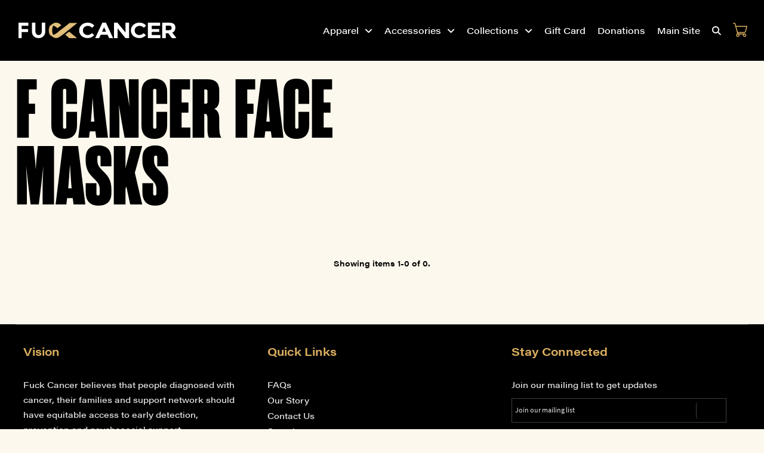

--- FILE ---
content_type: text/html; charset=utf-8
request_url: https://store.letsfcancer.com/collections/f-cancer-face-masks
body_size: 24056
content:
<!DOCTYPE html>
<!--[if lt IE 7 ]><html class="ie ie6" lang="en"> <![endif]-->
<!--[if IE 7 ]><html class="ie ie7" lang="en"> <![endif]-->
<!--[if IE 8 ]><html class="ie ie8" lang="en"> <![endif]-->
<!--[if (gte IE 9)|!(IE)]><!--><html lang="en" class="no-js"> <!--<![endif]-->
<head>



  <!-- Google Web Fonts
================================================== -->

  
  

  
  

  
  

  
  
    <link href="//fonts.googleapis.com/css?family=Karla:400,700" rel="stylesheet">
  

  
  

  
  

  
  

  
  
    <link href='//fonts.googleapis.com/css?family=Montserrat:400,700' rel='stylesheet' type='text/css'>
  

  
  

  
  

  
  

  
  

  
  

  
  

  
  

  
  

  
   



  <meta property="og:type" content="website">
  <meta property="og:title" content="F Cancer Face Masks">
  <meta property="og:url" content="https://store.letsfcancer.com/collections/f-cancer-face-masks">
  
  

<meta property="og:site_name" content="F Cancer">



  <meta name="twitter:card" content="summary">


  <meta name="twitter:site" content="@letsfcancer">




  <!-- Global site tag (gtag.js) - Google Ads: 531826716 -->
  <script async src="https://www.googletagmanager.com/gtag/js?id=AW-531826716"></script>

  <script>
    window.dataLayer = window.dataLayer || [];
    function gtag(){dataLayer.push(arguments);}
    gtag('js', new Date());

    gtag('config', 'AW-531826716');
  </script>  
  
  <!-- Meta -->
  
  <title>
    F Cancer Face Masks
  </title>
  
  
  
  <link rel="canonical" href="https://store.letsfcancer.com/collections/f-cancer-face-masks" />

  <!-- Viewport -->
  <meta name="viewport" content="width=device-width, initial-scale=1, maximum-scale=1">
  
  <!-- CSS -->

  <link href="//store.letsfcancer.com/cdn/shop/t/23/assets/variables.css?v=72031685101155813141727440481" rel="stylesheet" type="text/css" media="all" />
  <link href="//store.letsfcancer.com/cdn/shop/t/23/assets/stylesheet.css?v=14931944897007674361763257940" rel="stylesheet" type="text/css" media="all" />
  <link href="//store.letsfcancer.com/cdn/shop/t/23/assets/queries.css?v=30459266082747897111727440481" rel="stylesheet" type="text/css" media="all" />
  <link href="//store.letsfcancer.com/cdn/shop/t/23/assets/ekf.scss.css?v=51271418441813678161727440886" rel="stylesheet" type="text/css" media="all" />
  <link href="//store.letsfcancer.com/cdn/shop/t/23/assets/customizations.scss.css?v=31836735295307712171727440481" rel="stylesheet" type="text/css" media="all" />
  <link href="//store.letsfcancer.com/cdn/shop/t/23/assets/overrides.css?v=53732255014770839131727440481" rel="stylesheet" type="text/css" media="all" />

   <!-- Fonts -->
   <link rel="stylesheet" href="https://use.typekit.net/myh2spa.css">
   <link rel="stylesheet" href="https://use.typekit.net/wwr5veh.css">
  
   <script src="https://kit.fontawesome.com/c91cf6f0c3.js" crossorigin="anonymous"></script> <!-- From Chris' account -->

  <!--[if lt IE 9]>
	<script src="//html5shim.googlecode.com/svn/trunk/html5.js"></script>
  <![endif]-->

  <!-- JS -->

  <script src="//ajax.googleapis.com/ajax/libs/jquery/2.2.4/jquery.min.js" type="text/javascript"></script>
  <script src="//unpkg.com/eventemitter3@latest/dist/eventemitter3.umd.min.js" type="text/javascript"></script>

  <script src="//store.letsfcancer.com/cdn/shopifycloud/storefront/assets/themes_support/option_selection-b017cd28.js" type="text/javascript"></script>

  

  <script>window.performance && window.performance.mark && window.performance.mark('shopify.content_for_header.start');</script><meta name="facebook-domain-verification" content="l1h9oi0ff5xsoxf1fxgh36zc6ev0yt">
<meta name="google-site-verification" content="mPoeUcbkC5r6HkOFDjTKLT08ZG0Z1mJkjpaWo6b5XJ0">
<meta id="shopify-digital-wallet" name="shopify-digital-wallet" content="/2605597/digital_wallets/dialog">
<meta name="shopify-checkout-api-token" content="86247a275f5bee444e94b7d85b24df73">
<link rel="alternate" type="application/atom+xml" title="Feed" href="/collections/f-cancer-face-masks.atom" />
<link rel="alternate" type="application/json+oembed" href="https://store.letsfcancer.com/collections/f-cancer-face-masks.oembed">
<script async="async" src="/checkouts/internal/preloads.js?locale=en-US"></script>
<link rel="preconnect" href="https://shop.app" crossorigin="anonymous">
<script async="async" src="https://shop.app/checkouts/internal/preloads.js?locale=en-US&shop_id=2605597" crossorigin="anonymous"></script>
<script id="apple-pay-shop-capabilities" type="application/json">{"shopId":2605597,"countryCode":"US","currencyCode":"USD","merchantCapabilities":["supports3DS"],"merchantId":"gid:\/\/shopify\/Shop\/2605597","merchantName":"F Cancer","requiredBillingContactFields":["postalAddress","email","phone"],"requiredShippingContactFields":["postalAddress","email","phone"],"shippingType":"shipping","supportedNetworks":["visa","masterCard","amex","discover","elo","jcb"],"total":{"type":"pending","label":"F Cancer","amount":"1.00"},"shopifyPaymentsEnabled":true,"supportsSubscriptions":true}</script>
<script id="shopify-features" type="application/json">{"accessToken":"86247a275f5bee444e94b7d85b24df73","betas":["rich-media-storefront-analytics"],"domain":"store.letsfcancer.com","predictiveSearch":true,"shopId":2605597,"locale":"en"}</script>
<script>var Shopify = Shopify || {};
Shopify.shop = "f-cancer-2.myshopify.com";
Shopify.locale = "en";
Shopify.currency = {"active":"USD","rate":"1.0"};
Shopify.country = "US";
Shopify.theme = {"name":"ConvertifAI | Remove Dynamic","id":130504523843,"schema_name":"Vantage","schema_version":"6.6","theme_store_id":459,"role":"main"};
Shopify.theme.handle = "null";
Shopify.theme.style = {"id":null,"handle":null};
Shopify.cdnHost = "store.letsfcancer.com/cdn";
Shopify.routes = Shopify.routes || {};
Shopify.routes.root = "/";</script>
<script type="module">!function(o){(o.Shopify=o.Shopify||{}).modules=!0}(window);</script>
<script>!function(o){function n(){var o=[];function n(){o.push(Array.prototype.slice.apply(arguments))}return n.q=o,n}var t=o.Shopify=o.Shopify||{};t.loadFeatures=n(),t.autoloadFeatures=n()}(window);</script>
<script>
  window.ShopifyPay = window.ShopifyPay || {};
  window.ShopifyPay.apiHost = "shop.app\/pay";
  window.ShopifyPay.redirectState = null;
</script>
<script id="shop-js-analytics" type="application/json">{"pageType":"collection"}</script>
<script defer="defer" async type="module" src="//store.letsfcancer.com/cdn/shopifycloud/shop-js/modules/v2/client.init-shop-cart-sync_BT-GjEfc.en.esm.js"></script>
<script defer="defer" async type="module" src="//store.letsfcancer.com/cdn/shopifycloud/shop-js/modules/v2/chunk.common_D58fp_Oc.esm.js"></script>
<script defer="defer" async type="module" src="//store.letsfcancer.com/cdn/shopifycloud/shop-js/modules/v2/chunk.modal_xMitdFEc.esm.js"></script>
<script type="module">
  await import("//store.letsfcancer.com/cdn/shopifycloud/shop-js/modules/v2/client.init-shop-cart-sync_BT-GjEfc.en.esm.js");
await import("//store.letsfcancer.com/cdn/shopifycloud/shop-js/modules/v2/chunk.common_D58fp_Oc.esm.js");
await import("//store.letsfcancer.com/cdn/shopifycloud/shop-js/modules/v2/chunk.modal_xMitdFEc.esm.js");

  window.Shopify.SignInWithShop?.initShopCartSync?.({"fedCMEnabled":true,"windoidEnabled":true});

</script>
<script>
  window.Shopify = window.Shopify || {};
  if (!window.Shopify.featureAssets) window.Shopify.featureAssets = {};
  window.Shopify.featureAssets['shop-js'] = {"shop-cart-sync":["modules/v2/client.shop-cart-sync_DZOKe7Ll.en.esm.js","modules/v2/chunk.common_D58fp_Oc.esm.js","modules/v2/chunk.modal_xMitdFEc.esm.js"],"init-fed-cm":["modules/v2/client.init-fed-cm_B6oLuCjv.en.esm.js","modules/v2/chunk.common_D58fp_Oc.esm.js","modules/v2/chunk.modal_xMitdFEc.esm.js"],"shop-cash-offers":["modules/v2/client.shop-cash-offers_D2sdYoxE.en.esm.js","modules/v2/chunk.common_D58fp_Oc.esm.js","modules/v2/chunk.modal_xMitdFEc.esm.js"],"shop-login-button":["modules/v2/client.shop-login-button_QeVjl5Y3.en.esm.js","modules/v2/chunk.common_D58fp_Oc.esm.js","modules/v2/chunk.modal_xMitdFEc.esm.js"],"pay-button":["modules/v2/client.pay-button_DXTOsIq6.en.esm.js","modules/v2/chunk.common_D58fp_Oc.esm.js","modules/v2/chunk.modal_xMitdFEc.esm.js"],"shop-button":["modules/v2/client.shop-button_DQZHx9pm.en.esm.js","modules/v2/chunk.common_D58fp_Oc.esm.js","modules/v2/chunk.modal_xMitdFEc.esm.js"],"avatar":["modules/v2/client.avatar_BTnouDA3.en.esm.js"],"init-windoid":["modules/v2/client.init-windoid_CR1B-cfM.en.esm.js","modules/v2/chunk.common_D58fp_Oc.esm.js","modules/v2/chunk.modal_xMitdFEc.esm.js"],"init-shop-for-new-customer-accounts":["modules/v2/client.init-shop-for-new-customer-accounts_C_vY_xzh.en.esm.js","modules/v2/client.shop-login-button_QeVjl5Y3.en.esm.js","modules/v2/chunk.common_D58fp_Oc.esm.js","modules/v2/chunk.modal_xMitdFEc.esm.js"],"init-shop-email-lookup-coordinator":["modules/v2/client.init-shop-email-lookup-coordinator_BI7n9ZSv.en.esm.js","modules/v2/chunk.common_D58fp_Oc.esm.js","modules/v2/chunk.modal_xMitdFEc.esm.js"],"init-shop-cart-sync":["modules/v2/client.init-shop-cart-sync_BT-GjEfc.en.esm.js","modules/v2/chunk.common_D58fp_Oc.esm.js","modules/v2/chunk.modal_xMitdFEc.esm.js"],"shop-toast-manager":["modules/v2/client.shop-toast-manager_DiYdP3xc.en.esm.js","modules/v2/chunk.common_D58fp_Oc.esm.js","modules/v2/chunk.modal_xMitdFEc.esm.js"],"init-customer-accounts":["modules/v2/client.init-customer-accounts_D9ZNqS-Q.en.esm.js","modules/v2/client.shop-login-button_QeVjl5Y3.en.esm.js","modules/v2/chunk.common_D58fp_Oc.esm.js","modules/v2/chunk.modal_xMitdFEc.esm.js"],"init-customer-accounts-sign-up":["modules/v2/client.init-customer-accounts-sign-up_iGw4briv.en.esm.js","modules/v2/client.shop-login-button_QeVjl5Y3.en.esm.js","modules/v2/chunk.common_D58fp_Oc.esm.js","modules/v2/chunk.modal_xMitdFEc.esm.js"],"shop-follow-button":["modules/v2/client.shop-follow-button_CqMgW2wH.en.esm.js","modules/v2/chunk.common_D58fp_Oc.esm.js","modules/v2/chunk.modal_xMitdFEc.esm.js"],"checkout-modal":["modules/v2/client.checkout-modal_xHeaAweL.en.esm.js","modules/v2/chunk.common_D58fp_Oc.esm.js","modules/v2/chunk.modal_xMitdFEc.esm.js"],"shop-login":["modules/v2/client.shop-login_D91U-Q7h.en.esm.js","modules/v2/chunk.common_D58fp_Oc.esm.js","modules/v2/chunk.modal_xMitdFEc.esm.js"],"lead-capture":["modules/v2/client.lead-capture_BJmE1dJe.en.esm.js","modules/v2/chunk.common_D58fp_Oc.esm.js","modules/v2/chunk.modal_xMitdFEc.esm.js"],"payment-terms":["modules/v2/client.payment-terms_Ci9AEqFq.en.esm.js","modules/v2/chunk.common_D58fp_Oc.esm.js","modules/v2/chunk.modal_xMitdFEc.esm.js"]};
</script>
<script>(function() {
  var isLoaded = false;
  function asyncLoad() {
    if (isLoaded) return;
    isLoaded = true;
    var urls = ["https:\/\/d2fk970j0emtue.cloudfront.net\/shop\/js\/free-gift-cart-upsell-pro.min.js?shop=f-cancer-2.myshopify.com","https:\/\/chimpstatic.com\/mcjs-connected\/js\/users\/fccc15e3d5bb709cc42bd0629\/f7b69783bce35345bef11bb2c.js?shop=f-cancer-2.myshopify.com"];
    for (var i = 0; i < urls.length; i++) {
      var s = document.createElement('script');
      s.type = 'text/javascript';
      s.async = true;
      s.src = urls[i];
      var x = document.getElementsByTagName('script')[0];
      x.parentNode.insertBefore(s, x);
    }
  };
  if(window.attachEvent) {
    window.attachEvent('onload', asyncLoad);
  } else {
    window.addEventListener('load', asyncLoad, false);
  }
})();</script>
<script id="__st">var __st={"a":2605597,"offset":-18000,"reqid":"18fadc9d-c253-47ca-bb1b-3d6cafee8d60-1769081360","pageurl":"store.letsfcancer.com\/collections\/f-cancer-face-masks","u":"1136cccbf3a0","p":"collection","rtyp":"collection","rid":157140156483};</script>
<script>window.ShopifyPaypalV4VisibilityTracking = true;</script>
<script id="captcha-bootstrap">!function(){'use strict';const t='contact',e='account',n='new_comment',o=[[t,t],['blogs',n],['comments',n],[t,'customer']],c=[[e,'customer_login'],[e,'guest_login'],[e,'recover_customer_password'],[e,'create_customer']],r=t=>t.map((([t,e])=>`form[action*='/${t}']:not([data-nocaptcha='true']) input[name='form_type'][value='${e}']`)).join(','),a=t=>()=>t?[...document.querySelectorAll(t)].map((t=>t.form)):[];function s(){const t=[...o],e=r(t);return a(e)}const i='password',u='form_key',d=['recaptcha-v3-token','g-recaptcha-response','h-captcha-response',i],f=()=>{try{return window.sessionStorage}catch{return}},m='__shopify_v',_=t=>t.elements[u];function p(t,e,n=!1){try{const o=window.sessionStorage,c=JSON.parse(o.getItem(e)),{data:r}=function(t){const{data:e,action:n}=t;return t[m]||n?{data:e,action:n}:{data:t,action:n}}(c);for(const[e,n]of Object.entries(r))t.elements[e]&&(t.elements[e].value=n);n&&o.removeItem(e)}catch(o){console.error('form repopulation failed',{error:o})}}const l='form_type',E='cptcha';function T(t){t.dataset[E]=!0}const w=window,h=w.document,L='Shopify',v='ce_forms',y='captcha';let A=!1;((t,e)=>{const n=(g='f06e6c50-85a8-45c8-87d0-21a2b65856fe',I='https://cdn.shopify.com/shopifycloud/storefront-forms-hcaptcha/ce_storefront_forms_captcha_hcaptcha.v1.5.2.iife.js',D={infoText:'Protected by hCaptcha',privacyText:'Privacy',termsText:'Terms'},(t,e,n)=>{const o=w[L][v],c=o.bindForm;if(c)return c(t,g,e,D).then(n);var r;o.q.push([[t,g,e,D],n]),r=I,A||(h.body.append(Object.assign(h.createElement('script'),{id:'captcha-provider',async:!0,src:r})),A=!0)});var g,I,D;w[L]=w[L]||{},w[L][v]=w[L][v]||{},w[L][v].q=[],w[L][y]=w[L][y]||{},w[L][y].protect=function(t,e){n(t,void 0,e),T(t)},Object.freeze(w[L][y]),function(t,e,n,w,h,L){const[v,y,A,g]=function(t,e,n){const i=e?o:[],u=t?c:[],d=[...i,...u],f=r(d),m=r(i),_=r(d.filter((([t,e])=>n.includes(e))));return[a(f),a(m),a(_),s()]}(w,h,L),I=t=>{const e=t.target;return e instanceof HTMLFormElement?e:e&&e.form},D=t=>v().includes(t);t.addEventListener('submit',(t=>{const e=I(t);if(!e)return;const n=D(e)&&!e.dataset.hcaptchaBound&&!e.dataset.recaptchaBound,o=_(e),c=g().includes(e)&&(!o||!o.value);(n||c)&&t.preventDefault(),c&&!n&&(function(t){try{if(!f())return;!function(t){const e=f();if(!e)return;const n=_(t);if(!n)return;const o=n.value;o&&e.removeItem(o)}(t);const e=Array.from(Array(32),(()=>Math.random().toString(36)[2])).join('');!function(t,e){_(t)||t.append(Object.assign(document.createElement('input'),{type:'hidden',name:u})),t.elements[u].value=e}(t,e),function(t,e){const n=f();if(!n)return;const o=[...t.querySelectorAll(`input[type='${i}']`)].map((({name:t})=>t)),c=[...d,...o],r={};for(const[a,s]of new FormData(t).entries())c.includes(a)||(r[a]=s);n.setItem(e,JSON.stringify({[m]:1,action:t.action,data:r}))}(t,e)}catch(e){console.error('failed to persist form',e)}}(e),e.submit())}));const S=(t,e)=>{t&&!t.dataset[E]&&(n(t,e.some((e=>e===t))),T(t))};for(const o of['focusin','change'])t.addEventListener(o,(t=>{const e=I(t);D(e)&&S(e,y())}));const B=e.get('form_key'),M=e.get(l),P=B&&M;t.addEventListener('DOMContentLoaded',(()=>{const t=y();if(P)for(const e of t)e.elements[l].value===M&&p(e,B);[...new Set([...A(),...v().filter((t=>'true'===t.dataset.shopifyCaptcha))])].forEach((e=>S(e,t)))}))}(h,new URLSearchParams(w.location.search),n,t,e,['guest_login'])})(!0,!0)}();</script>
<script integrity="sha256-4kQ18oKyAcykRKYeNunJcIwy7WH5gtpwJnB7kiuLZ1E=" data-source-attribution="shopify.loadfeatures" defer="defer" src="//store.letsfcancer.com/cdn/shopifycloud/storefront/assets/storefront/load_feature-a0a9edcb.js" crossorigin="anonymous"></script>
<script crossorigin="anonymous" defer="defer" src="//store.letsfcancer.com/cdn/shopifycloud/storefront/assets/shopify_pay/storefront-65b4c6d7.js?v=20250812"></script>
<script data-source-attribution="shopify.dynamic_checkout.dynamic.init">var Shopify=Shopify||{};Shopify.PaymentButton=Shopify.PaymentButton||{isStorefrontPortableWallets:!0,init:function(){window.Shopify.PaymentButton.init=function(){};var t=document.createElement("script");t.src="https://store.letsfcancer.com/cdn/shopifycloud/portable-wallets/latest/portable-wallets.en.js",t.type="module",document.head.appendChild(t)}};
</script>
<script data-source-attribution="shopify.dynamic_checkout.buyer_consent">
  function portableWalletsHideBuyerConsent(e){var t=document.getElementById("shopify-buyer-consent"),n=document.getElementById("shopify-subscription-policy-button");t&&n&&(t.classList.add("hidden"),t.setAttribute("aria-hidden","true"),n.removeEventListener("click",e))}function portableWalletsShowBuyerConsent(e){var t=document.getElementById("shopify-buyer-consent"),n=document.getElementById("shopify-subscription-policy-button");t&&n&&(t.classList.remove("hidden"),t.removeAttribute("aria-hidden"),n.addEventListener("click",e))}window.Shopify?.PaymentButton&&(window.Shopify.PaymentButton.hideBuyerConsent=portableWalletsHideBuyerConsent,window.Shopify.PaymentButton.showBuyerConsent=portableWalletsShowBuyerConsent);
</script>
<script data-source-attribution="shopify.dynamic_checkout.cart.bootstrap">document.addEventListener("DOMContentLoaded",(function(){function t(){return document.querySelector("shopify-accelerated-checkout-cart, shopify-accelerated-checkout")}if(t())Shopify.PaymentButton.init();else{new MutationObserver((function(e,n){t()&&(Shopify.PaymentButton.init(),n.disconnect())})).observe(document.body,{childList:!0,subtree:!0})}}));
</script>
<script id='scb4127' type='text/javascript' async='' src='https://store.letsfcancer.com/cdn/shopifycloud/privacy-banner/storefront-banner.js'></script><link id="shopify-accelerated-checkout-styles" rel="stylesheet" media="screen" href="https://store.letsfcancer.com/cdn/shopifycloud/portable-wallets/latest/accelerated-checkout-backwards-compat.css" crossorigin="anonymous">
<style id="shopify-accelerated-checkout-cart">
        #shopify-buyer-consent {
  margin-top: 1em;
  display: inline-block;
  width: 100%;
}

#shopify-buyer-consent.hidden {
  display: none;
}

#shopify-subscription-policy-button {
  background: none;
  border: none;
  padding: 0;
  text-decoration: underline;
  font-size: inherit;
  cursor: pointer;
}

#shopify-subscription-policy-button::before {
  box-shadow: none;
}

      </style>

<script>window.performance && window.performance.mark && window.performance.mark('shopify.content_for_header.end');</script>

<script>window.BOLD = window.BOLD || {};
    window.BOLD.common = window.BOLD.common || {};
    window.BOLD.common.Shopify = window.BOLD.common.Shopify || {};
    window.BOLD.common.Shopify.shop = {
      domain: 'store.letsfcancer.com',
      permanent_domain: 'f-cancer-2.myshopify.com',
      url: 'https://store.letsfcancer.com',
      secure_url: 'https://store.letsfcancer.com',
      money_format: "${{amount}}",
      currency: "USD"
    };
    window.BOLD.common.Shopify.customer = {
      id: null,
      tags: null,
    };
    window.BOLD.common.Shopify.cart = {"note":null,"attributes":{},"original_total_price":0,"total_price":0,"total_discount":0,"total_weight":0.0,"item_count":0,"items":[],"requires_shipping":false,"currency":"USD","items_subtotal_price":0,"cart_level_discount_applications":[],"checkout_charge_amount":0};
    window.BOLD.common.template = 'collection';window.BOLD.common.Shopify.formatMoney = function(money, format) {
        function n(t, e) {
            return "undefined" == typeof t ? e : t
        }
        function r(t, e, r, i) {
            if (e = n(e, 2),
                r = n(r, ","),
                i = n(i, "."),
            isNaN(t) || null == t)
                return 0;
            t = (t / 100).toFixed(e);
            var o = t.split(".")
                , a = o[0].replace(/(\d)(?=(\d\d\d)+(?!\d))/g, "$1" + r)
                , s = o[1] ? i + o[1] : "";
            return a + s
        }
        "string" == typeof money && (money = money.replace(".", ""));
        var i = ""
            , o = /\{\{\s*(\w+)\s*\}\}/
            , a = format || window.BOLD.common.Shopify.shop.money_format || window.Shopify.money_format || "$ {{ amount }}";
        switch (a.match(o)[1]) {
            case "amount":
                i = r(money, 2, ",", ".");
                break;
            case "amount_no_decimals":
                i = r(money, 0, ",", ".");
                break;
            case "amount_with_comma_separator":
                i = r(money, 2, ".", ",");
                break;
            case "amount_no_decimals_with_comma_separator":
                i = r(money, 0, ".", ",");
                break;
            case "amount_with_space_separator":
                i = r(money, 2, " ", ",");
                break;
            case "amount_no_decimals_with_space_separator":
                i = r(money, 0, " ", ",");
                break;
            case "amount_with_apostrophe_separator":
                i = r(money, 2, "'", ".");
                break;
        }
        return a.replace(o, i);
    };
    window.BOLD.common.Shopify.saveProduct = function (handle, product) {
      if (typeof handle === 'string' && typeof window.BOLD.common.Shopify.products[handle] === 'undefined') {
        if (typeof product === 'number') {
          window.BOLD.common.Shopify.handles[product] = handle;
          product = { id: product };
        }
        window.BOLD.common.Shopify.products[handle] = product;
      }
    };
    window.BOLD.common.Shopify.saveVariant = function (variant_id, variant) {
      if (typeof variant_id === 'number' && typeof window.BOLD.common.Shopify.variants[variant_id] === 'undefined') {
        window.BOLD.common.Shopify.variants[variant_id] = variant;
      }
    };window.BOLD.common.Shopify.products = window.BOLD.common.Shopify.products || {};
    window.BOLD.common.Shopify.variants = window.BOLD.common.Shopify.variants || {};
    window.BOLD.common.Shopify.handles = window.BOLD.common.Shopify.handles || {};window.BOLD.common.Shopify.saveProduct(null, null);window.BOLD.apps_installed = {"Product Upsell":3} || {};window.BOLD.common.Shopify.metafields = window.BOLD.common.Shopify.metafields || {};window.BOLD.common.Shopify.metafields["bold_rp"] = {};window.BOLD.common.Shopify.metafields["bold_csp_defaults"] = {};window.BOLD.common.cacheParams = window.BOLD.common.cacheParams || {};
</script><link href="//store.letsfcancer.com/cdn/shop/t/23/assets/bold-upsell.css?v=51915886505602322711727440481" rel="stylesheet" type="text/css" media="all" />
<link href="//store.letsfcancer.com/cdn/shop/t/23/assets/bold-upsell-custom.css?v=150135899998303055901727440481" rel="stylesheet" type="text/css" media="all" />

  <!-- Favicon -->
  
  <link rel="shortcut icon" href="//store.letsfcancer.com/cdn/shop/files/favicon_32x32.webp?v=1692064707" type="image/png" />
  

  

<script id="sca_fg_cart_ShowGiftAsProductTemplate" type="text/template">
  
  <div class="item not-sca-qv" id="sca-freegift-{{productID}}">
    <a class="close_box" style="display: none;position: absolute;top:5px;right: 10px;font-size: 22px;font-weight: bold;cursor: pointer;text-decoration:none;color: #aaa;">×</a>
    <a href="/products/{{productHandle}}" target="_blank"><img style="margin-left: auto; margin-right: auto; width: 50%;" class="lazyOwl" data-src="{{productImageURL}}"></a>
    <div class="sca-product-shop">
      <div class="review-summary3">
        <div class="yotpo bottomLine" style="text-align:center"
          data-product-id="{{productID}}"
          data-product-models="{{productID}}"
          data-name="{{productTitle}}"
          data-url="/products/{{productHandle}}">
        </div>
      </div>
      <div class="f-fix"><span class="sca-product-title" style="white-space: nowrap;color:#000;{{showfgTitle}}">{{productTitle}}</span>
          <div id="product-variants-{{productID}}">
            <div class="sca-price" id="price-field-{{productID}}">
              <span class="sca-old-price">{{variant_compare_at_price}}</span>
              <span class="sca-special-price">{{variant_price}}</span>
            </div>
            <div id="stay-content-sca-freegift-{{productID}}" class="sca-fg-cart-item">
              <a class="close_box" style="display: none;position: absolute;top:5px;right: 10px;font-size: 22px;font-weight: bold;cursor: pointer;text-decoration:none;color: #aaa;">×</a>
              <select id="product-select-{{productID}}" name="id" style="display: none">
                {{optionVariantData}}
              </select>
            </div>
          </div>
          <button type='button' id="sca-btn-select-{{productID}}" class="sca-button" onclick="onclickSelect_{{productID}}();"><span>{{SelectButton}}</span></button>
          <button type='button' id="sca-btn-{{productID}}" class="sca-button" style="display: none"><span>{{AddToCartButton}}</span></button>
      </div>
    </div>
  </div>
  
</script>
<script id = "sca_fg_cart_ShowGiftAsProductScriptTemplate" type="text/template">
  
  
    var selectCallback_{{productID}}=function(t,a){if(t?(t.available?(SECOMAPP.jQuery("#sca-btn-{{productID}}").removeClass("disabled").removeAttr("disabled").html("<span>{{AddToCartButton}}</span>").fadeTo(200,1),SECOMAPP.jQuery("#sca-btn-{{productID}}").unbind("click"),SECOMAPP.jQuery("#sca-btn-{{productID}}").click(SECOMAPP.jQuery.proxy(function(){SECOMAPP.addGiftToCart(t.id,1)},t))):SECOMAPP.jQuery("#sca-btn-{{productID}}").html("<span>{{UnavailableButton}}</span>").addClass("disabled").attr("disabled","disabled").fadeTo(200,.5),t.compare_at_price>t.price?SECOMAPP.jQuery("#price-field-{{productID}}").html("<span class='sca-old-price'>"+SECOMAPP.formatMoney(t.compare_at_price)+"</span>&nbsp;<s class='sca-special-price'>"+SECOMAPP.formatMoney(t.price)+"</s>"):SECOMAPP.jQuery("#price-field-{{productID}}").html("<span class='sca-special-price'>"+SECOMAPP.formatMoney(t.price)+"</span>")):SECOMAPP.jQuery("#sca-btn-{{productID}}").html("<span>{{UnavailableButton}}</span>").addClass("disabled").attr("disabled","disabled").fadeTo(200,.5),t&&t.featured_image){var e=SECOMAPP.jQuery("#sca-freegift-{{productID}} img"),_=t.featured_image,c=e[0];Shopify.Image.switchImage(_,c,function(t,a,e){SECOMAPP.jQuery(e).parents("a").attr("href",t),SECOMAPP.jQuery(e).attr("src",t)})}},onclickSelect_{{productID}}=function(t){SECOMAPP.jQuery.getJSON("/products/{{productHandle}}.js",{_:(new Date).getTime()},function(t){SECOMAPP.jQuery(".owl-item #sca-freegift-{{productID}} span.sca-product-title").html(t.title);var e=[];SECOMAPP.jQuery.each(t.options,function(t,a){e[t]=a.name}),t.options=e;for(var a={{variantsGiftList}},_={{mainVariantsList}},c=t.variants.length-1;-1<c;c--)a.indexOf(t.variants[c].id)<0&&_.indexOf(t.variants[c].id)<0&&t.variants.splice(c,1);for(var o=_.length-1;-1<o;o--){var i=a[o],r=_[o],n=-1,s=-1;for(c=t.variants.length-1;-1<c;c--)t.variants[c].id==i?n=c:t.variants[c].id==r&&(s=c);-1<n&&-1<s&n!==s?("undefined"!=typeof SECOMAPP&&void 0!==SECOMAPP.fgsettings&&!0===SECOMAPP.fgsettings.sca_sync_gift&&void 0!==SECOMAPP.fgsettings.sca_fg_gift_variant_quantity_format&&"equal_original_inventory"===SECOMAPP.fgsettings.sca_fg_gift_variant_quantity_format&&(t.variants[n].available=t.variants[s].available,t.variants[n].inventory_management=t.variants[s].inventory_management),t.variants[n].option1=t.variants[s].option1,t.variants[n].options[0].name=t.variants[s].options[0].name,t.variants[n].options[1]&&(t.variants[n].options[1].name=t.variants[s].options[1].name,t.variants[n].option2=t.variants[s].option2),t.variants[n].options[2]&&(t.variants[n].options[2].name=t.variants[s].options[2].name,t.variants[n].option3=t.variants[s].option3),t.variants[n].title=t.variants[s].title,t.variants[n].name=t.variants[s].name,t.variants[n].public_title=t.variants[s].public_title,t.variants.splice(s,1)):(t.variants[s].id=i,t.variants[s].compare_at_price||(t.variants[s].compare_at_price=t.variants[s].price),t.variants[s].price=SECOMAPP.fgdata.giftid_price_mapping[i])}SECOMAPP.jQuery("#sca-btn-select-{{productID}}").hide(),SECOMAPP.jQuery("#product-select-{{productID}}").show(),SECOMAPP.jQuery("#sca-btn-{{productID}}").show(),SECOMAPP.jQuery("#stay-content-sca-freegift-{{productID}} .close_box").show(),SECOMAPP.jQuery("#stay-content-sca-freegift-{{productID}} .close_box").click(function(){SECOMAPP.jQuery("#stay-content-sca-freegift-{{productID}}").hide(),SECOMAPP.jQuery("#sca-btn-{{productID}}").hide(),SECOMAPP.jQuery("#sca-btn-select-{{productID}}").show()}),onclickSelect_{{productID}}=function(){SECOMAPP.jQuery("#stay-content-sca-freegift-{{productID}}").show(),SECOMAPP.jQuery("#sca-btn-{{productID}}").show(),SECOMAPP.jQuery("#sca-btn-select-{{productID}}").hide()},1==t.variants.length?(-1!==t.variants[0].title.indexOf("Default")&&SECOMAPP.jQuery("#sca-freegift-{{productID}} .selector-wrapper").hide(),1==t.variants[0].available&&(SECOMAPP.jQuery("#sca-btn-{{productID}}").show(),SECOMAPP.jQuery("#sca-btn-select-{{productID}}").hide(),SECOMAPP.jQuery("#sca-btn-{{productID}}").removeClass("disabled").removeAttr("disabled").html("<span>{{AddToCartButton}}</span>").fadeTo(200,1),SECOMAPP.jQuery("#sca-btn-{{productID}}").unbind("click"),SECOMAPP.jQuery("#sca-btn-{{productID}}").click(SECOMAPP.jQuery.proxy(function(){SECOMAPP.addGiftToCart(t.variants[0].id,1)},t)))):(new Shopify.OptionSelectors("product-select-{{productID}}",{product:t,onVariantSelected:selectCallback_{{productID}},enableHistoryState:!0}),SECOMAPP.jQuery("#stay-content-sca-freegift-{{productID}}").show(),SECOMAPP.jQuery("#stay-content-sca-freegift-{{productID}}").focus())})};1=={{variantsGiftList}}.length&&onclickSelect_{{productID}}();
  
</script>

<script id="sca_fg_cart_ShowGiftAsVariantTemplate" type="text/template">
  
  <div class="item not-sca-qv" id="sca-freegift-{{variantID}}">
    <a href="/products/{{productHandle}}?variant={{originalVariantID}}" target="_blank"><img style="margin-left: auto; margin-right: auto; width: 50%;" class="lazyOwl" data-src="{{variantImageURL}}"></a>
    <div class="sca-product-shop">
      <div class="review-summary3">
        <div class="yotpo bottomLine" style="text-align:center"
          data-product-id="{{productID}}"
          data-product-models="{{productID}}"
          data-name="{{productTitle}}"
          data-url="/products/{{productHandle}}">
        </div>
      </div>
      <div class="f-fix">
        <span class="sca-product-title" style="white-space: nowrap;color:#000;">{{variantTitle}}</span>
        <div class="sca-price">
          <span class="sca-old-price">{{variant_compare_at_price}}</span>
          <span class="sca-special-price">{{variant_price}}</span>
        </div>
        <button type="button" id="sca-btn{{variantID}}" class="sca-button" onclick="SECOMAPP.addGiftToCart({{variantID}},1);">
          <span>{{AddToCartButton}}</span>
        </button>
      </div>
    </div>
  </div>
  
</script>

<script id="sca_fg_prod_GiftList" type="text/template">
  
  <a style="text-decoration: none !important" id ="{{giftShowID}}" class="product-image freegif-product-image freegift-info-{{giftShowID}}"
     title="{{giftTitle}}" href="/products/{{productsHandle}}">
    <img class="not-sca-qv" src="{{giftImgUrl}}" alt="{{giftTitle}}" />
  </a>
  
</script>

<script id="sca_fg_prod_Gift_PopupDetail" type="text/template">
  
  <div class="sca-fg-item fg-info-{{giftShowID}}" style="display:none;z-index:2147483647;">
    <div class="sca-fg-item-options">
      <div class="sca-fg-item-option-title">
        <em>{{freegiftRuleName}}</em>
      </div>
      <div class="sca-fg-item-option-ct">
        <!--        <div class="sca-fg-image-item">
                        <img src="{{giftImgUrl}}" /> -->
        <div class="sca-fg-item-name">
          <a href="#">{{giftTitle}}</a>
        </div>
        <!--        </div> -->
      </div>
    </div>
  </div>
  
</script>

<script id="sca_fg_ajax_GiftListPopup" type="text/template">
  
  <div id="freegift_popup" class="mfp-hide">
    <div id="sca-fg-owl-carousel">
      <div id="freegift_cart_container" class="sca-fg-cart-container" style="display: none;">
        <div id="freegift_message" class="owl-carousel"></div>
      </div>
      <div id="sca-fg-slider-cart" style="display: none;">
        <div class="sca-fg-cart-title">
          <strong>{{popupTitle}}</strong>
        </div>
        <div id="sca_freegift_list" class="owl-carousel"></div>
      </div>
    </div>
  </div>
  
</script>

<script id="sca_fg_checkout_confirm_popup" type="text/template">
    
         <div class='sca-fg-checkout-confirm-popup' style='font-family: "Myriad","Cardo","Big Caslon","Bodoni MT",Georgia,serif; position: relative;background: #FFF;padding: 20px 20px 50px 20px;width: auto;max-width: 500px;margin: 20px auto;'>
             <h1 style='font-family: "Oswald","Cardo","Big Caslon","Bodoni MT",Georgia,serif;'>YOU CAN STILL ADD MORE!</h1>
             <p>You get 1 free item with every product purchased. It looks like you can still add more free item(s) to your cart. What would you like to do?</p>
             <p class='sca-fg-checkout-confirm-buttons' style='float: right;'>
                 <a class='btn popup-modal-dismiss action_button add_to_cart' href='#' style='width: 200px !important;margin-right: 20px;'>ADD MORE</a>
                 <a class='btn checkout__button continue-checkout action_button add_to_cart' href='/checkout' style='width: 200px !important;'>CHECKOUT</a>
             </p>
         </div>
    
</script>



<link href="//store.letsfcancer.com/cdn/shop/t/23/assets/sca.freegift.css?v=95952017956023990191727440481" rel="stylesheet" type="text/css" media="all" />
<script src="//store.letsfcancer.com/cdn/shopifycloud/storefront/assets/themes_support/option_selection-b017cd28.js" type="text/javascript"></script>
<script data-cfasync="false">
    Shopify.money_format = "${{amount}}";
    //enable checking free gifts condition when checkout clicked
    if ((typeof SECOMAPP) === 'undefined') { window.SECOMAPP = {}; };
    SECOMAPP.enableOverrideCheckout = true;
    //    SECOMAPP.preStopAppCallback = function(cart){
    //        if(typeof yotpo!=='undefined' && typeof yotpo.initWidgets==='function'){
    //            yotpo.initWidgets();
    //        }
    //    }
</script>
<script data-cfasync="false" type="text/javascript">
  /* Smart Ecommerce App (SEA Inc)
  * http://www.secomapp.com
  * Do not reuse those source codes if don't have permission of us.
  * */
  
  
  (function(){if(!Array.isArray){Array.isArray=function(e){return Object.prototype.toString.call(e)==="[object Array]"}}"function"!==typeof Object.create&&(Object.create=function(e){function t(){}t.prototype=e;return new t});if(!Object.keys){Object.keys=function(e){var t=[],r;for(r in e){if(Object.prototype.hasOwnProperty.call(e,r)){t.push(r)}}return t}}if(!String.prototype.endsWith){Object.defineProperty(String.prototype,"endsWith",{value:function(e,t){var r=this.toString();if(t===undefined||t>r.length){t=r.length}t-=e.length;var i=r.indexOf(e,t);return i!==-1&&i===t},writable:true,enumerable:true,configurable:true})}if(!Array.prototype.indexOf){Array.prototype.indexOf=function(e,t){var r;if(this==null){throw new TypeError('"this" is null or not defined')}var i=Object(this);var n=i.length>>>0;if(n===0){return-1}var o=+t||0;if(Math.abs(o)===Infinity){o=0}if(o>=n){return-1}r=Math.max(o>=0?o:n-Math.abs(o),0);while(r<n){if(r in i&&i[r]===e){return r}r++}return-1}}if(!Array.prototype.forEach){Array.prototype.forEach=function(e,t){var r,i;if(this==null){throw new TypeError(" this is null or not defined")}var n=Object(this);var o=n.length>>>0;if(typeof e!=="function"){throw new TypeError(e+" is not a function")}if(arguments.length>1){r=t}i=0;while(i<o){var a;if(i in n){a=n[i];e.call(r,a,i,n)}i++}}}console=console||{};console.log=console.log||function(){};if(typeof Shopify==="undefined"){Shopify={}}if(typeof Shopify.onError!=="function"){Shopify.onError=function(){}}if(typeof SECOMAPP==="undefined"){SECOMAPP={}}SECOMAPP.removeGiftsVariant=function(e){setTimeout(function(){try{e("select option").not(".sca-fg-cart-item select option").filter(function(){var t=e(this).val();var r=e(this).text();if(r.indexOf(" - ")!==-1){r=r.slice(0,r.indexOf(" - "))}var i=[];if(r.indexOf(" / ")!==-1){i=r.split(" / ");r=i[i.length-1]}if(typeof SECOMAPP.gifts_list_avai!=="undefined"&&typeof SECOMAPP.gifts_list_avai[t]!=="undefined"||r.endsWith("% off)")){e(this).parent("select").find("option").not(".sca-fg-cart-item select option").filter(function(){var i=e(this).val();var n=e(this).text();return n.endsWith(r)||i==t}).remove();e(".dropdown *,ul li,label,div").filter(function(){var i=e(this).html(),n=e(this).data("value");return i&&i.endsWith(r)||n==t}).remove();return true}return false})}catch(e){console.log(e)}},500)};SECOMAPP.formatMoney=function(e,t){if(typeof e=="string"){e=e.replace(".","")}var r="";var i=typeof Shopify!=="undefined"&&typeof Shopify.money_format!=="undefined"?Shopify.money_format:"{{amount}}";var n=/\{\{\s*(\w+)\s*\}\}/;var o=t||(typeof this.fgsettings.sca_currency_format==="string"&&this.fgsettings.sca_currency_format.indexOf("amount")>-1?this.fgsettings.sca_currency_format:null)||i;if(o.indexOf("amount_no_decimals_no_comma_separator")<0&&o.indexOf("amount_no_comma_separator_up_cents")<0&&o.indexOf("amount_up_cents")<0&&typeof Shopify.formatMoney==="function"){return Shopify.formatMoney(e,o)}function a(e,t){return typeof e=="undefined"?t:e}function f(e,t,r,i,n,o){t=a(t,2);r=a(r,",");i=a(i,".");if(isNaN(e)||e==null){return 0}e=(e/100).toFixed(t);var f=e.split("."),c=f[0].replace(/(\d)(?=(\d\d\d)+(?!\d))/g,"$1"+r),s=f[1]?!n||!o?i+f[1]:n+f[1]+o:"";return c+s}switch(o.match(n)[1]){case"amount":r=f(e,2);break;case"amount_no_decimals":r=f(e,0);break;case"amount_with_comma_separator":r=f(e,2,",",".");break;case"amount_no_decimals_with_comma_separator":r=f(e,0,",",".");break;case"amount_no_decimals_no_comma_separator":r=f(e,0,"","");break;case"amount_up_cents":r=f(e,2,",","","<sup>","</sup>");break;case"amount_no_comma_separator_up_cents":r=f(e,2,"","","<sup>","</sup>");break}return o.replace(n,r)};SECOMAPP.setCookie=function(e,t,r,i,n){var o=new Date;o.setTime(o.getTime()+r*24*60*60*1e3+i*60*1e3);var a="expires="+o.toUTCString();document.cookie=e+"="+t+";"+a+(n?";path="+n:";path=/")};SECOMAPP.deleteCookie=function(e,t){document.cookie=e+"=; expires=Thu, 01 Jan 1970 00:00:00 UTC; "+(t?";path="+t:";path=/")};SECOMAPP.getCookie=function(e){var t=e+"=";var r=document.cookie.split(";");for(var i=0;i<r.length;i++){var n=r[i];while(n.charAt(0)==" ")n=n.substring(1);if(n.indexOf(t)==0)return n.substring(t.length,n.length)}return""};SECOMAPP.getQueryString=function(){var e={};var t=window.location.search.substring(1);var r=t.split("&");for(var i=0;i<r.length;i++){var n=r[i].split("=");if(typeof e[n[0]]==="undefined"){e[n[0]]=decodeURIComponent(n[1])}else if(typeof e[n[0]]==="string"){var o=[e[n[0]],decodeURIComponent(n[1])];e[n[0]]=o}else{e[n[0]].push(decodeURIComponent(n[1]))}}return e};SECOMAPP.freegifts_product_json=function(e){if(e){for(var t=0;t<e.options.length;t++)if(typeof e.options[t]!=="undefined"&&typeof e.options[t].values!=="undefined"){var r=e.options[t];for(var i=0;i<r.values.length;i++)(r.values[i].endsWith("(Freegifts)")||r.values[i].endsWith("% off)"))&&(r.values.splice(i,1),i--)}for(var n=function(e){for(var t in e)if(e.hasOwnProperty(t))return!1;return!0},o=e.price,a=e.price_max,f=e.price_min,c=e.compare_at_price,s=e.compare_at_price_max,p=e.compare_at_price_min,t=0;t<e.variants.length;t++){var i=e.variants[t],u=i.option3?i.option3:i.option2?i.option2:i.option1;"undefined"!=typeof SECOMAPP&&"undefined"!=typeof SECOMAPP.gifts_list_avai&&!n(SECOMAPP.gifts_list_avai)&&"undefined"!=typeof SECOMAPP.gifts_list_avai[i.id]||u.endsWith("(Freegifts)")||u.endsWith("% off)")?(e.variants.splice(t,1),t-=1):(a>=i.price&&(a=i.price,o=i.price),f<=i.price&&(f=i.price),i.compare_at_price&&(s>=i.compare_at_price&&(s=i.compare_at_price,c=i.compare_at_price),p<=i.compare_at_price&&(p=i.compare_at_price)),1==i.available&&(e.available=!0))}e.price=o,e.price_max=f,e.price_min=a,e.compare_at_price=c,e.compare_at_price_max=p,e.compare_at_price_min=s,e.price_varies=f>a?!0:!1,e.compare_at_price_varies=p>s?!0:!1}return e};SECOMAPP.fg_codes=[];if(SECOMAPP.getCookie("sca_fg_codes")!==""){SECOMAPP.fg_codes=JSON.parse(SECOMAPP.getCookie("sca_fg_codes"))}var e=SECOMAPP.getQueryString();if(e["freegifts_code"]&&SECOMAPP.fg_codes.indexOf(e["freegifts_code"])===-1){if(typeof SECOMAPP.activateOnlyOnePromoCode!=="undefined"&&SECOMAPP.activateOnlyOnePromoCode===true){SECOMAPP.fg_codes=[]}SECOMAPP.fg_codes.push(e["freegifts_code"]);SECOMAPP.setCookie("sca_fg_codes",JSON.stringify(SECOMAPP.fg_codes))}})();
  
  ;SECOMAPP.customer={};SECOMAPP.customer.orders=[];SECOMAPP.customer.freegifts=[];;SECOMAPP.customer.email=null;SECOMAPP.customer.first_name=null;SECOMAPP.customer.last_name=null;SECOMAPP.customer.tags=null;SECOMAPP.customer.orders_count=null;SECOMAPP.customer.total_spent=null;
</script>

  

  
            <!-- giftbox-script -->
            <script src="//store.letsfcancer.com/cdn/shop/t/23/assets/giftbox-config.js?v=111603181540343972631727440481" type="text/javascript"></script>
            <!-- / giftbox-script -->
            

  <!-- No product media image -->
  
  <link rel="preload" href="//store.letsfcancer.com/cdn/shop/t/23/assets/FCS_FallBackImage.jpg?v=173605768615231007131727440481" as="image">

<!-- BEGIN app block: shopify://apps/klaviyo-email-marketing-sms/blocks/klaviyo-onsite-embed/2632fe16-c075-4321-a88b-50b567f42507 -->












  <script async src="https://static.klaviyo.com/onsite/js/QWHXC6/klaviyo.js?company_id=QWHXC6"></script>
  <script>!function(){if(!window.klaviyo){window._klOnsite=window._klOnsite||[];try{window.klaviyo=new Proxy({},{get:function(n,i){return"push"===i?function(){var n;(n=window._klOnsite).push.apply(n,arguments)}:function(){for(var n=arguments.length,o=new Array(n),w=0;w<n;w++)o[w]=arguments[w];var t="function"==typeof o[o.length-1]?o.pop():void 0,e=new Promise((function(n){window._klOnsite.push([i].concat(o,[function(i){t&&t(i),n(i)}]))}));return e}}})}catch(n){window.klaviyo=window.klaviyo||[],window.klaviyo.push=function(){var n;(n=window._klOnsite).push.apply(n,arguments)}}}}();</script>

  




  <script>
    window.klaviyoReviewsProductDesignMode = false
  </script>







<!-- END app block --><meta property="og:image" content="https://cdn.shopify.com/s/files/1/0260/5597/files/Untitled_design_6.png?v=1639068358" />
<meta property="og:image:secure_url" content="https://cdn.shopify.com/s/files/1/0260/5597/files/Untitled_design_6.png?v=1639068358" />
<meta property="og:image:width" content="1200" />
<meta property="og:image:height" content="628" />
<link href="https://monorail-edge.shopifysvc.com" rel="dns-prefetch">
<script>(function(){if ("sendBeacon" in navigator && "performance" in window) {try {var session_token_from_headers = performance.getEntriesByType('navigation')[0].serverTiming.find(x => x.name == '_s').description;} catch {var session_token_from_headers = undefined;}var session_cookie_matches = document.cookie.match(/_shopify_s=([^;]*)/);var session_token_from_cookie = session_cookie_matches && session_cookie_matches.length === 2 ? session_cookie_matches[1] : "";var session_token = session_token_from_headers || session_token_from_cookie || "";function handle_abandonment_event(e) {var entries = performance.getEntries().filter(function(entry) {return /monorail-edge.shopifysvc.com/.test(entry.name);});if (!window.abandonment_tracked && entries.length === 0) {window.abandonment_tracked = true;var currentMs = Date.now();var navigation_start = performance.timing.navigationStart;var payload = {shop_id: 2605597,url: window.location.href,navigation_start,duration: currentMs - navigation_start,session_token,page_type: "collection"};window.navigator.sendBeacon("https://monorail-edge.shopifysvc.com/v1/produce", JSON.stringify({schema_id: "online_store_buyer_site_abandonment/1.1",payload: payload,metadata: {event_created_at_ms: currentMs,event_sent_at_ms: currentMs}}));}}window.addEventListener('pagehide', handle_abandonment_event);}}());</script>
<script id="web-pixels-manager-setup">(function e(e,d,r,n,o){if(void 0===o&&(o={}),!Boolean(null===(a=null===(i=window.Shopify)||void 0===i?void 0:i.analytics)||void 0===a?void 0:a.replayQueue)){var i,a;window.Shopify=window.Shopify||{};var t=window.Shopify;t.analytics=t.analytics||{};var s=t.analytics;s.replayQueue=[],s.publish=function(e,d,r){return s.replayQueue.push([e,d,r]),!0};try{self.performance.mark("wpm:start")}catch(e){}var l=function(){var e={modern:/Edge?\/(1{2}[4-9]|1[2-9]\d|[2-9]\d{2}|\d{4,})\.\d+(\.\d+|)|Firefox\/(1{2}[4-9]|1[2-9]\d|[2-9]\d{2}|\d{4,})\.\d+(\.\d+|)|Chrom(ium|e)\/(9{2}|\d{3,})\.\d+(\.\d+|)|(Maci|X1{2}).+ Version\/(15\.\d+|(1[6-9]|[2-9]\d|\d{3,})\.\d+)([,.]\d+|)( \(\w+\)|)( Mobile\/\w+|) Safari\/|Chrome.+OPR\/(9{2}|\d{3,})\.\d+\.\d+|(CPU[ +]OS|iPhone[ +]OS|CPU[ +]iPhone|CPU IPhone OS|CPU iPad OS)[ +]+(15[._]\d+|(1[6-9]|[2-9]\d|\d{3,})[._]\d+)([._]\d+|)|Android:?[ /-](13[3-9]|1[4-9]\d|[2-9]\d{2}|\d{4,})(\.\d+|)(\.\d+|)|Android.+Firefox\/(13[5-9]|1[4-9]\d|[2-9]\d{2}|\d{4,})\.\d+(\.\d+|)|Android.+Chrom(ium|e)\/(13[3-9]|1[4-9]\d|[2-9]\d{2}|\d{4,})\.\d+(\.\d+|)|SamsungBrowser\/([2-9]\d|\d{3,})\.\d+/,legacy:/Edge?\/(1[6-9]|[2-9]\d|\d{3,})\.\d+(\.\d+|)|Firefox\/(5[4-9]|[6-9]\d|\d{3,})\.\d+(\.\d+|)|Chrom(ium|e)\/(5[1-9]|[6-9]\d|\d{3,})\.\d+(\.\d+|)([\d.]+$|.*Safari\/(?![\d.]+ Edge\/[\d.]+$))|(Maci|X1{2}).+ Version\/(10\.\d+|(1[1-9]|[2-9]\d|\d{3,})\.\d+)([,.]\d+|)( \(\w+\)|)( Mobile\/\w+|) Safari\/|Chrome.+OPR\/(3[89]|[4-9]\d|\d{3,})\.\d+\.\d+|(CPU[ +]OS|iPhone[ +]OS|CPU[ +]iPhone|CPU IPhone OS|CPU iPad OS)[ +]+(10[._]\d+|(1[1-9]|[2-9]\d|\d{3,})[._]\d+)([._]\d+|)|Android:?[ /-](13[3-9]|1[4-9]\d|[2-9]\d{2}|\d{4,})(\.\d+|)(\.\d+|)|Mobile Safari.+OPR\/([89]\d|\d{3,})\.\d+\.\d+|Android.+Firefox\/(13[5-9]|1[4-9]\d|[2-9]\d{2}|\d{4,})\.\d+(\.\d+|)|Android.+Chrom(ium|e)\/(13[3-9]|1[4-9]\d|[2-9]\d{2}|\d{4,})\.\d+(\.\d+|)|Android.+(UC? ?Browser|UCWEB|U3)[ /]?(15\.([5-9]|\d{2,})|(1[6-9]|[2-9]\d|\d{3,})\.\d+)\.\d+|SamsungBrowser\/(5\.\d+|([6-9]|\d{2,})\.\d+)|Android.+MQ{2}Browser\/(14(\.(9|\d{2,})|)|(1[5-9]|[2-9]\d|\d{3,})(\.\d+|))(\.\d+|)|K[Aa][Ii]OS\/(3\.\d+|([4-9]|\d{2,})\.\d+)(\.\d+|)/},d=e.modern,r=e.legacy,n=navigator.userAgent;return n.match(d)?"modern":n.match(r)?"legacy":"unknown"}(),u="modern"===l?"modern":"legacy",c=(null!=n?n:{modern:"",legacy:""})[u],f=function(e){return[e.baseUrl,"/wpm","/b",e.hashVersion,"modern"===e.buildTarget?"m":"l",".js"].join("")}({baseUrl:d,hashVersion:r,buildTarget:u}),m=function(e){var d=e.version,r=e.bundleTarget,n=e.surface,o=e.pageUrl,i=e.monorailEndpoint;return{emit:function(e){var a=e.status,t=e.errorMsg,s=(new Date).getTime(),l=JSON.stringify({metadata:{event_sent_at_ms:s},events:[{schema_id:"web_pixels_manager_load/3.1",payload:{version:d,bundle_target:r,page_url:o,status:a,surface:n,error_msg:t},metadata:{event_created_at_ms:s}}]});if(!i)return console&&console.warn&&console.warn("[Web Pixels Manager] No Monorail endpoint provided, skipping logging."),!1;try{return self.navigator.sendBeacon.bind(self.navigator)(i,l)}catch(e){}var u=new XMLHttpRequest;try{return u.open("POST",i,!0),u.setRequestHeader("Content-Type","text/plain"),u.send(l),!0}catch(e){return console&&console.warn&&console.warn("[Web Pixels Manager] Got an unhandled error while logging to Monorail."),!1}}}}({version:r,bundleTarget:l,surface:e.surface,pageUrl:self.location.href,monorailEndpoint:e.monorailEndpoint});try{o.browserTarget=l,function(e){var d=e.src,r=e.async,n=void 0===r||r,o=e.onload,i=e.onerror,a=e.sri,t=e.scriptDataAttributes,s=void 0===t?{}:t,l=document.createElement("script"),u=document.querySelector("head"),c=document.querySelector("body");if(l.async=n,l.src=d,a&&(l.integrity=a,l.crossOrigin="anonymous"),s)for(var f in s)if(Object.prototype.hasOwnProperty.call(s,f))try{l.dataset[f]=s[f]}catch(e){}if(o&&l.addEventListener("load",o),i&&l.addEventListener("error",i),u)u.appendChild(l);else{if(!c)throw new Error("Did not find a head or body element to append the script");c.appendChild(l)}}({src:f,async:!0,onload:function(){if(!function(){var e,d;return Boolean(null===(d=null===(e=window.Shopify)||void 0===e?void 0:e.analytics)||void 0===d?void 0:d.initialized)}()){var d=window.webPixelsManager.init(e)||void 0;if(d){var r=window.Shopify.analytics;r.replayQueue.forEach((function(e){var r=e[0],n=e[1],o=e[2];d.publishCustomEvent(r,n,o)})),r.replayQueue=[],r.publish=d.publishCustomEvent,r.visitor=d.visitor,r.initialized=!0}}},onerror:function(){return m.emit({status:"failed",errorMsg:"".concat(f," has failed to load")})},sri:function(e){var d=/^sha384-[A-Za-z0-9+/=]+$/;return"string"==typeof e&&d.test(e)}(c)?c:"",scriptDataAttributes:o}),m.emit({status:"loading"})}catch(e){m.emit({status:"failed",errorMsg:(null==e?void 0:e.message)||"Unknown error"})}}})({shopId: 2605597,storefrontBaseUrl: "https://store.letsfcancer.com",extensionsBaseUrl: "https://extensions.shopifycdn.com/cdn/shopifycloud/web-pixels-manager",monorailEndpoint: "https://monorail-edge.shopifysvc.com/unstable/produce_batch",surface: "storefront-renderer",enabledBetaFlags: ["2dca8a86"],webPixelsConfigList: [{"id":"388104259","configuration":"{\"config\":\"{\\\"pixel_id\\\":\\\"G-DQV42VCMLP\\\",\\\"google_tag_ids\\\":[\\\"G-DQV42VCMLP\\\",\\\"GT-M6QJ9MQG\\\"],\\\"target_country\\\":\\\"US\\\",\\\"gtag_events\\\":[{\\\"type\\\":\\\"begin_checkout\\\",\\\"action_label\\\":\\\"G-DQV42VCMLP\\\"},{\\\"type\\\":\\\"search\\\",\\\"action_label\\\":\\\"G-DQV42VCMLP\\\"},{\\\"type\\\":\\\"view_item\\\",\\\"action_label\\\":[\\\"G-DQV42VCMLP\\\",\\\"MC-5JX1PCDSVS\\\"]},{\\\"type\\\":\\\"purchase\\\",\\\"action_label\\\":[\\\"G-DQV42VCMLP\\\",\\\"MC-5JX1PCDSVS\\\"]},{\\\"type\\\":\\\"page_view\\\",\\\"action_label\\\":[\\\"G-DQV42VCMLP\\\",\\\"MC-5JX1PCDSVS\\\"]},{\\\"type\\\":\\\"add_payment_info\\\",\\\"action_label\\\":\\\"G-DQV42VCMLP\\\"},{\\\"type\\\":\\\"add_to_cart\\\",\\\"action_label\\\":\\\"G-DQV42VCMLP\\\"}],\\\"enable_monitoring_mode\\\":false}\"}","eventPayloadVersion":"v1","runtimeContext":"OPEN","scriptVersion":"b2a88bafab3e21179ed38636efcd8a93","type":"APP","apiClientId":1780363,"privacyPurposes":[],"dataSharingAdjustments":{"protectedCustomerApprovalScopes":["read_customer_address","read_customer_email","read_customer_name","read_customer_personal_data","read_customer_phone"]}},{"id":"115048515","configuration":"{\"pixel_id\":\"1354905245180809\",\"pixel_type\":\"facebook_pixel\",\"metaapp_system_user_token\":\"-\"}","eventPayloadVersion":"v1","runtimeContext":"OPEN","scriptVersion":"ca16bc87fe92b6042fbaa3acc2fbdaa6","type":"APP","apiClientId":2329312,"privacyPurposes":["ANALYTICS","MARKETING","SALE_OF_DATA"],"dataSharingAdjustments":{"protectedCustomerApprovalScopes":["read_customer_address","read_customer_email","read_customer_name","read_customer_personal_data","read_customer_phone"]}},{"id":"shopify-app-pixel","configuration":"{}","eventPayloadVersion":"v1","runtimeContext":"STRICT","scriptVersion":"0450","apiClientId":"shopify-pixel","type":"APP","privacyPurposes":["ANALYTICS","MARKETING"]},{"id":"shopify-custom-pixel","eventPayloadVersion":"v1","runtimeContext":"LAX","scriptVersion":"0450","apiClientId":"shopify-pixel","type":"CUSTOM","privacyPurposes":["ANALYTICS","MARKETING"]}],isMerchantRequest: false,initData: {"shop":{"name":"F Cancer","paymentSettings":{"currencyCode":"USD"},"myshopifyDomain":"f-cancer-2.myshopify.com","countryCode":"US","storefrontUrl":"https:\/\/store.letsfcancer.com"},"customer":null,"cart":null,"checkout":null,"productVariants":[],"purchasingCompany":null},},"https://store.letsfcancer.com/cdn","fcfee988w5aeb613cpc8e4bc33m6693e112",{"modern":"","legacy":""},{"shopId":"2605597","storefrontBaseUrl":"https:\/\/store.letsfcancer.com","extensionBaseUrl":"https:\/\/extensions.shopifycdn.com\/cdn\/shopifycloud\/web-pixels-manager","surface":"storefront-renderer","enabledBetaFlags":"[\"2dca8a86\"]","isMerchantRequest":"false","hashVersion":"fcfee988w5aeb613cpc8e4bc33m6693e112","publish":"custom","events":"[[\"page_viewed\",{}],[\"collection_viewed\",{\"collection\":{\"id\":\"157140156483\",\"title\":\"F Cancer Face Masks\",\"productVariants\":[]}}]]"});</script><script>
  window.ShopifyAnalytics = window.ShopifyAnalytics || {};
  window.ShopifyAnalytics.meta = window.ShopifyAnalytics.meta || {};
  window.ShopifyAnalytics.meta.currency = 'USD';
  var meta = {"products":[],"page":{"pageType":"collection","resourceType":"collection","resourceId":157140156483,"requestId":"18fadc9d-c253-47ca-bb1b-3d6cafee8d60-1769081360"}};
  for (var attr in meta) {
    window.ShopifyAnalytics.meta[attr] = meta[attr];
  }
</script>
<script class="analytics">
  (function () {
    var customDocumentWrite = function(content) {
      var jquery = null;

      if (window.jQuery) {
        jquery = window.jQuery;
      } else if (window.Checkout && window.Checkout.$) {
        jquery = window.Checkout.$;
      }

      if (jquery) {
        jquery('body').append(content);
      }
    };

    var hasLoggedConversion = function(token) {
      if (token) {
        return document.cookie.indexOf('loggedConversion=' + token) !== -1;
      }
      return false;
    }

    var setCookieIfConversion = function(token) {
      if (token) {
        var twoMonthsFromNow = new Date(Date.now());
        twoMonthsFromNow.setMonth(twoMonthsFromNow.getMonth() + 2);

        document.cookie = 'loggedConversion=' + token + '; expires=' + twoMonthsFromNow;
      }
    }

    var trekkie = window.ShopifyAnalytics.lib = window.trekkie = window.trekkie || [];
    if (trekkie.integrations) {
      return;
    }
    trekkie.methods = [
      'identify',
      'page',
      'ready',
      'track',
      'trackForm',
      'trackLink'
    ];
    trekkie.factory = function(method) {
      return function() {
        var args = Array.prototype.slice.call(arguments);
        args.unshift(method);
        trekkie.push(args);
        return trekkie;
      };
    };
    for (var i = 0; i < trekkie.methods.length; i++) {
      var key = trekkie.methods[i];
      trekkie[key] = trekkie.factory(key);
    }
    trekkie.load = function(config) {
      trekkie.config = config || {};
      trekkie.config.initialDocumentCookie = document.cookie;
      var first = document.getElementsByTagName('script')[0];
      var script = document.createElement('script');
      script.type = 'text/javascript';
      script.onerror = function(e) {
        var scriptFallback = document.createElement('script');
        scriptFallback.type = 'text/javascript';
        scriptFallback.onerror = function(error) {
                var Monorail = {
      produce: function produce(monorailDomain, schemaId, payload) {
        var currentMs = new Date().getTime();
        var event = {
          schema_id: schemaId,
          payload: payload,
          metadata: {
            event_created_at_ms: currentMs,
            event_sent_at_ms: currentMs
          }
        };
        return Monorail.sendRequest("https://" + monorailDomain + "/v1/produce", JSON.stringify(event));
      },
      sendRequest: function sendRequest(endpointUrl, payload) {
        // Try the sendBeacon API
        if (window && window.navigator && typeof window.navigator.sendBeacon === 'function' && typeof window.Blob === 'function' && !Monorail.isIos12()) {
          var blobData = new window.Blob([payload], {
            type: 'text/plain'
          });

          if (window.navigator.sendBeacon(endpointUrl, blobData)) {
            return true;
          } // sendBeacon was not successful

        } // XHR beacon

        var xhr = new XMLHttpRequest();

        try {
          xhr.open('POST', endpointUrl);
          xhr.setRequestHeader('Content-Type', 'text/plain');
          xhr.send(payload);
        } catch (e) {
          console.log(e);
        }

        return false;
      },
      isIos12: function isIos12() {
        return window.navigator.userAgent.lastIndexOf('iPhone; CPU iPhone OS 12_') !== -1 || window.navigator.userAgent.lastIndexOf('iPad; CPU OS 12_') !== -1;
      }
    };
    Monorail.produce('monorail-edge.shopifysvc.com',
      'trekkie_storefront_load_errors/1.1',
      {shop_id: 2605597,
      theme_id: 130504523843,
      app_name: "storefront",
      context_url: window.location.href,
      source_url: "//store.letsfcancer.com/cdn/s/trekkie.storefront.1bbfab421998800ff09850b62e84b8915387986d.min.js"});

        };
        scriptFallback.async = true;
        scriptFallback.src = '//store.letsfcancer.com/cdn/s/trekkie.storefront.1bbfab421998800ff09850b62e84b8915387986d.min.js';
        first.parentNode.insertBefore(scriptFallback, first);
      };
      script.async = true;
      script.src = '//store.letsfcancer.com/cdn/s/trekkie.storefront.1bbfab421998800ff09850b62e84b8915387986d.min.js';
      first.parentNode.insertBefore(script, first);
    };
    trekkie.load(
      {"Trekkie":{"appName":"storefront","development":false,"defaultAttributes":{"shopId":2605597,"isMerchantRequest":null,"themeId":130504523843,"themeCityHash":"7997212354266245459","contentLanguage":"en","currency":"USD","eventMetadataId":"e586c9a7-3c39-47da-9e0e-7dcfa8497270"},"isServerSideCookieWritingEnabled":true,"monorailRegion":"shop_domain","enabledBetaFlags":["65f19447"]},"Session Attribution":{},"S2S":{"facebookCapiEnabled":true,"source":"trekkie-storefront-renderer","apiClientId":580111}}
    );

    var loaded = false;
    trekkie.ready(function() {
      if (loaded) return;
      loaded = true;

      window.ShopifyAnalytics.lib = window.trekkie;

      var originalDocumentWrite = document.write;
      document.write = customDocumentWrite;
      try { window.ShopifyAnalytics.merchantGoogleAnalytics.call(this); } catch(error) {};
      document.write = originalDocumentWrite;

      window.ShopifyAnalytics.lib.page(null,{"pageType":"collection","resourceType":"collection","resourceId":157140156483,"requestId":"18fadc9d-c253-47ca-bb1b-3d6cafee8d60-1769081360","shopifyEmitted":true});

      var match = window.location.pathname.match(/checkouts\/(.+)\/(thank_you|post_purchase)/)
      var token = match? match[1]: undefined;
      if (!hasLoggedConversion(token)) {
        setCookieIfConversion(token);
        window.ShopifyAnalytics.lib.track("Viewed Product Category",{"currency":"USD","category":"Collection: f-cancer-face-masks","collectionName":"f-cancer-face-masks","collectionId":157140156483,"nonInteraction":true},undefined,undefined,{"shopifyEmitted":true});
      }
    });


        var eventsListenerScript = document.createElement('script');
        eventsListenerScript.async = true;
        eventsListenerScript.src = "//store.letsfcancer.com/cdn/shopifycloud/storefront/assets/shop_events_listener-3da45d37.js";
        document.getElementsByTagName('head')[0].appendChild(eventsListenerScript);

})();</script>
<script
  defer
  src="https://store.letsfcancer.com/cdn/shopifycloud/perf-kit/shopify-perf-kit-3.0.4.min.js"
  data-application="storefront-renderer"
  data-shop-id="2605597"
  data-render-region="gcp-us-central1"
  data-page-type="collection"
  data-theme-instance-id="130504523843"
  data-theme-name="Vantage"
  data-theme-version="6.6"
  data-monorail-region="shop_domain"
  data-resource-timing-sampling-rate="10"
  data-shs="true"
  data-shs-beacon="true"
  data-shs-export-with-fetch="true"
  data-shs-logs-sample-rate="1"
  data-shs-beacon-endpoint="https://store.letsfcancer.com/api/collect"
></script>
</head>

<body class="ekf gridlock shifter shifter-left collection">
  <nav class="mobile-menu" role="navigation">
    <div id="shopify-section-mobile-navigation-v2" class="shopify-section">

<style>
  .mobilenav2 {
    
    display: flex;
    flex-direction: column;
    width: 100%;
    height: 100%;
    position: fixed;
    z-index: 200;
    top: 0; left: 0;
    background: #141414;
    color: #fff;
  }

  .mobilenav2 {
    width: 50%;
    left: -51%;
    max-width: 500px;
    transition: all ease .2s;
  }
  .mobilenav2.active {
    width: 100%;
    max-width: 100%;
    /* max-width:500px; */
    left: 0%;
  }
  
  .navwrapper {
    display: flex;
    align-items: stretch;
    height: 100%;
    top: 0;
    flex-direction: column;
  }
  .navwrapper .top {
    background: #000;
    min-height: 85px;
    display: flex;
    flex-direction: row;
    align-items: center;
    justify-content: space-between;
    position: relative;
    padding: 1em clamp(15px,5vw,1.48em) 1em clamp(15px,5vw,1.5em);
    border-bottom: 1px solid #353535;
  }
  .navwrapper .mid {
    display: flex;
    flex-direction: column;
    flex-grow: 1;
    width: 100%;
    /* max-width: 500px; */
    padding: 0;
    height: auto;
    overflow: auto;
  }

  .navwrapper .top .cross {
    right: 0; 
    height: 25px;
    width: 25px;
    aspect-ratio: 1/1;
    box-sizing: border-box;
    position: relative;
    opacity: .85;
  }
  .navwrapper .top .cross:hover {
    cursor: pointer;
    opacity: 1;
  }
  .navwrapper .top .cross::before, .navwrapper .top .cross::after {
    content: '';
    position: absolute;
    top: calc(50% - 1px);
    left: 0;
    height: 1.5px;
    background: #fff;
    width: 100%;
    transform: rotate(45deg);
    transform-origin: center center;
    transition: background ease .2s;
  }
  .navwrapper .top .cross::after {
    transform: rotate(-45deg);
  }
  .navwrapper .top .cross:hover::before, .navwrapper .top .cross:hover::after {
    background-color: var(--gold);
  }

    
  .mobilenav2 .branding {
    height: auto;
    max-width: 200px;
    padding-right: 10px;
    width: 100%;
    max-height: calc(85px - 2em);
    object-fit: contain;
  }

  .mobilenav2 .mnavitem {
    background: #141414;
    /*
    background: linear-gradient(90deg, rgba(20,20,20,1) 0%, rgba(20,20,20,1) 50%, rgba(254,116,46,1) 50%, rgba(254,116,46,1) 100%);
    background-size: 200% 100%;
    background-position: -0% 0;
    */
    min-height: 60px;
    width: 100%;
    display: flex;
    justify-content: flex-start;
    align-items: center;
    padding: 1em clamp(15px,5vw,1.5em);
    font-family: acumin-pro-wide, acumin-pro-wide, sans-serif;
    font-weight: 400;
    color: #fff;
    transition: background ease-in .15s .1s, color ease .02s .18s;
    
  }

  .mnavborder {position: relative; margin-top: 1px;}
  .mnavborder::after {
    content: '';
    position: absolute;
    display: block;
    height: 1px;
    background-color: #353535;
    top: 100%;
    /* left: clamp(5%,4vw,15px); */
    left: 0;
    /* max-width: 400px; */
    /* width: calc(100% - 30px); */
    width: 100%;
    z-index: 11;
  }
  
  .mobilenav2 .mnavitem:hover {
    /* 
    background-position: -100% 0;
    color: #000 !important;
    transition: background ease-out .15s, color ease .05s; 
    */
  }
  
  .mobilenav2 .after {
    padding: 1em 1.3em;
    display: flex;
    flex-direction: column;
    gap: 15px;
  }

  .mobilenav2 a.current {
    color: var(--orange);
  }
  
  .mnavdropdownmainwrapper {
    display: flex;
    flex-direction: row;
    align-items: stretch;
    justify-content: space-between;
  }
  .mnavdropdownmainlink {
    padding: 1em clamp(15px,5vw,1.5em);
    color: #fff;
    display: inline-block; 
    width: auto;
    padding: 0;
    width: 80%;
  }
  .mnavdropdownmainwrapper .chevron {
    display: flex;
    align-items: center;
    justify-content: center;
    position: relative;
    width: 15px; height: 15px;
    transform-origin: center center;
    transform: rotate(90deg);
    opacity: .8;
  }
  .mnavdropdownmainwrapper .chevron:before, .mnavdropdownmainwrapper .chevron:after {
    content: '';
    position: absolute;
    width: 15px;
    height: 2px;
    background: #fff;
    top: 50%;
    left: -3px;
    transform-origin: center right;
    transform: rotate(45deg)
  }
  .mnavdropdownmainwrapper .chevron:after {
    transform: rotate(-45deg);
    top: calc(50% - 1px);
  }
  .chevwrapper {
    min-width: 50px;
    width: 20%;
    max-width: 65px;
    padding: 1em clamp(10px,2vw,1.5em);
    display: flex;
    align-items: center;
    justify-content: center;
  }
  
  .submenu .mnavitem {
    min-height: 36px;
    font-size: 15px;
    color: #acacac;
    padding: .5em clamp(15px,5vw,1.5em);
    font-weight: 500;
    font-family: "acumin-pro-wide", sans-serif;
  }
  .submenu .mnavitem:hover {
    /* color: #000; */
  }

  .mnavdropdown .submenu {
    transition: all ease .2s;
  }
  .mnavdropdown[aria-expanded='false'] .submenu {
    height: 0;
    max-height: 0;
    overflow: hidden;
    padding-bottom: 0;
  }
  .mnavdropdownmainwrapper .chevron {
    transform: rotate(90deg);
  }
  .mnavdropdown[aria-expanded='true'] .chevron {
    transform: rotate(-90deg);
    opacity: 1;
  }
  .mnavdropdown[aria-expanded='true'] .submenu {
    height: auto;
    overflow: visible;
    padding-bottom: 8px;
  }
  .mnavdropdown[aria-expanded='true'] .submenu .mnavitem:last-child {
    margin-bottom: .5em;
  }

  .mobilenav2 .btn {
    font-family: 'acumin-pro-wide', acumin-pro-wide, sand-serif !important;
    transition: all ease .15s !important;
    text-transform: capitalize;
    font-weight: 900;
    color: #000;
    test-style: none;
    background-color: var(--gold);
    text-align: center;
    transition: all ease .2s;
  }
  .mobilenav2 .btn:hover {
    background-color: var(--orange);
  }

  .mobilenav2 .btn-donate {
    margin-top: 1em;
    border-radius: 5px;
    width: 100%;
    display: block;
  }

  .searcharea {margin-top: 1em;}
  .searcharea .moblenavsearch {
    display: flex;
    flex-direction: row;
  }
  .moblenavsearch input[type="submit"] {
    background-color: var(--gold);
    border-radius: 0 5px 5px 0;
    background-image: url( "//store.letsfcancer.com/cdn/shop/t/23/assets/SearchIcon.svg?v=91841429106457994371727440481" ); 
    background-repeat: no-repeat;
    background-position: center center;
    font-size: 20px;
    color: #000;
    width: 75px;
    height: 60px;
    transition: all ease .2s;
  }
  .moblenavsearch input[type="submit"]:hover {
    background-color: var(--orange);
  }
  .moblenavsearch input[type="text"] {
    background-color: #414141;
    border-radius: 5px 0 0 5px;
    color: #fff;
    height: 60px;
    padding: .5em 1em;
  }
  .moblenavsearch input[type="text"]::placeholder {
    color: #fff;
  }
  
  .mnavitem .cicons {
    width: 40px;
    position: absolute;
    right: 20px;
  }
  .mnavitem svg {
    position: relative;
    top: 5px;
    left: 5px;
    width: 34px;
    height: 24px;
    stroke: var(--color-gold);
    stroke-width: 3;
  }.

  .mnavitem.icon {
    position: relative;
  }
  .mnavitem .cart-count {
    position: absolute;
    right: 17px;
    left: unset !important; bottom: unset !important;
    transform: translateY(4px);
  }

  .newhamb {
    width: 1.6em; height: 2em;
    position: absolute;
    left: 6%;
    z-index: 9;
  }
  @media(min-width: 993px) {
    .newhamb {
      display: none;
    }
  }
  .newhamb span{
    position: absolute;
    top: 50%;
    width: 100%;
    height: 2px;
    background-color: #fff;
  }
  .newhamb span:first-child {
    top: calc(25%);
  }
  .newhamb span:last-child {
    top: calc(75%);
  }

  #logo img {
      width: 100%; height: auto;
    }

  @media only screen and (max-width: 740px) {
     .newhamb {
       left: 4%;
     }
    #logo {
      margin-left: calc(45px + 6%)!important;
    }
    
  }
  
  @media (max-width: 650px) {
    ul#mobile-menu li:first-child {
     display: none;   
    }
    #header-wrapper {
      left: 9px;
    }
  }

  @media (max-width: 992px) {
    body.no-scroll {
      overflow: hidden;
    }
  }
  
</style>

<div class="mobilenav2" id="mobilenav2">
  <div class="navwrapper">
    <div class="top">
      <div class="branding">
        <a href="/"><img src="//store.letsfcancer.com/cdn/shop/files/FC_Logo_Light_33d596c8-ba02-4a7c-8226-d1b53ad0bb95_600x.svg?v=1719360721" itemprop="logo"></a>
      </div>
      <div class="cross" id="newnavclose"></div>
    </div>
    <div class="mid">
      <div class="before mnavborder">
        <a href="/cart" class="mnavitem icon ">
          Cart
          <span class="cicons cartfullicon hidden">
            
<svg version="1.1" id="Layer_1" xmlns="http://www.w3.org/2000/svg" xmlns:xlink="http://www.w3.org/1999/xlink" x="0px" y="0px"
	 viewBox="0 0 50 50" style="enable-background:new 0 0 50 50;" xml:space="preserve">
<style type="text/css">
	.st0{fill:none;stroke-miterlimit:10;}
	.st1{fill:none;stroke-linejoin:round;stroke-miterlimit:10;}
	.st2{fill-rule:evenodd;clip-rule:evenodd;fill:none;;stroke-linejoin:round;stroke-miterlimit:10;}
	.st3{fill:none;stroke-miterlimit:10;}
    .daface{fill:#fff;stroke:#fff;}
    .eyecirc {fill:#000; stroke:#000; stroke-width: 0 !important;}
    .smile {stroke:#000;}
</style>
<circle class="st3 daface" cx="29.8" cy="17.92" r="14.06"/>
<circle class="eyecirc" cx="25.74" cy="18.2" r="1.89"/>
<circle class="eyecirc" cx="34.14" cy="15.41" r="1.89"/>
<path class="st0 smile" d="M35.65,18.7c0,2.32-1.88,4.21-4.21,4.21c-1.28,0-2.43-0.57-3.2-1.48"/>
<circle class="st0" cx="40.4" cy="43.78" r="4.37"/>
<circle class="st0" cx="16.91" cy="43.78" r="4.37"/>
<g>
	<polyline class="st1" points="40.4,39.4 16.9,39.4 6.92,2.62 0.52,2.62 	"/>
</g>
<path class="st2" d="M9.76,13.1h38.89L43.33,31.7c-0.47,1.63-1.95,2.75-3.65,2.75h-21.9c-1.08,0-2.05-0.67-2.43-1.68l-0.9-2.37"/>

</svg>

          </span>
          <span class="cicons cartnormalicon ">
            <svg version="1.1" id="Layer_1" xmlns="http://www.w3.org/2000/svg" xmlns:xlink="http://www.w3.org/1999/xlink" x="0px" y="0px"
	 viewBox="0 0 50 50" style="enable-background:new 0 0 50 50;" xml:space="preserve">
<style type="text/css">
	.st0{fill:none;stroke-miterlimit:10;}
	.st1{fill:none;stroke-linejoin:round;stroke-miterlimit:10;}
	.st2{fill-rule:evenodd;clip-rule:evenodd;fill:none;;stroke-linejoin:round;stroke-miterlimit:10;}
</style>
<circle class="st0" cx="40.4" cy="43.78" r="4.37"/>
<circle class="st0" cx="16.91" cy="43.78" r="4.37"/>
<g>
	<polyline class="st1" points="40.4,39.4 16.9,39.4 6.92,2.62 0.52,2.62 	"/>
</g>
<path class="st2 cartbody" d="M9.76,13.1h38.89L43.33,31.7c-0.47,1.63-1.95,2.75-3.65,2.75h-21.9c-1.08,0-2.05-0.67-2.43-1.68l-0.9-2.37"/>
</svg>

          </span>
          <span class="cart-count hidden">
            0
          </span>
        </a>
      </div>

      <div class="nav">

        
          
            <div class="mnavdropdown mnavborder" aria-expanded="false">
              <div class="mnavdropdownmainwrapper">
                <a href="/collections/apparel-2" class="mnavitem mnavdropdownmainlink ">Apparel</a><div class="chevwrapper"><span class="chevron"></span></div></span>
              </div>
              <div class="submenu">
                
                  
                    <a href="/collections/tees" class="mnavitem ">Tees</a>
                  
                
                  
                    <a href="/collections/hoodie" class="mnavitem ">Hoodies</a>
                  
                
                  
                    <a href="/collections/shorts" class="mnavitem ">Shorts</a>
                  
                
              </div>
            </div>
          
        
          
            <div class="mnavdropdown mnavborder" aria-expanded="false">
              <div class="mnavdropdownmainwrapper">
                <a href="/collections/accessories-1" class="mnavitem mnavdropdownmainlink ">Accessories</a><div class="chevwrapper"><span class="chevron"></span></div></span>
              </div>
              <div class="submenu">
                
                  
                    <a href="/collections/hats" class="mnavitem ">Hats</a>
                  
                
                  
                    <a href="/collections/jewelry" class="mnavitem ">Jewelry</a>
                  
                
              </div>
            </div>
          
        
          
            <div class="mnavdropdown mnavborder" aria-expanded="false">
              <div class="mnavdropdownmainwrapper">
                <a href="/collections/all-products" class="mnavitem mnavdropdownmainlink ">Collections</a><div class="chevwrapper"><span class="chevron"></span></div></span>
              </div>
              <div class="submenu">
                
                  
                    <a href="/collections/the-street-collection" class="mnavitem ">The Street Collection</a>
                  
                
                  
                    <a href="/collections/og-collection" class="mnavitem ">The OG Collection</a>
                  
                
              </div>
            </div>
          
        
          
            <a href="/products/gift-card" class="mnavitem mnavborder ">Gift Cards</a>
          
        
          
            <a href="/collections/donations" class="mnavitem mnavborder ">Donations</a>
          
        
        
      </div>
      <div class="after">
        
        <div>
          <a href="/collections/donations" class="btn btn-donate">Donate</a>
        </div>
        
        <div class="searcharea">
          <form class="moblenavsearch" action="/search">
            <input type="text" placeholder="Search for..." name="q" value=""  />
            <input type="submit" value="" />
          </form>
        </div>
      </div>
    </div>
  </div>
</div>


<script>

  document.addEventListener("DOMContentLoaded", (event) => {
    newNavFuncations();
  });

  function newNavFuncations() {

    let theBody = document.querySelector('body');
    let newnav = document.querySelector('#mobilenav2');
    if(newnav) {
      
      let dropdowns = newnav.querySelectorAll('.mnavdropdown');
      dropdowns.forEach((dd)=>{
        let trigger = dd.querySelector('.chevwrapper');
        trigger.addEventListener('click', (e)=> {
          e.preventDefault();
          if(dd.ariaExpanded == 'true') {
            dd.setAttribute("aria-expanded", false);
          } else {
            dd.setAttribute("aria-expanded", true);
          }
        })
      });
  
      let closeCross = document.querySelector('#newnavclose');
      if(closeCross) {
        closeCross.addEventListener('click', ()=>{
          closeNewMenu();
        })
      }
  
      let mobtrigger = document.querySelector('#mobilenav2trigger');
      if(mobtrigger) {
        mobtrigger.addEventListener('click',()=>{
          openNewMenu();
        })
      }
      
      function closeNewMenu() {
        if(newnav.classList.contains('active')) {
          newnav.classList.remove('active');
        }

        dropdowns.forEach((dd)=>{
          dd.setAttribute("aria-expanded", false);
        });
        
        theBody.classList.remove('no-scroll');
      }

      function openNewMenu() {
        if(!newnav.classList.contains('active')) {
          newnav.classList.add('active');
        }
        theBody.classList.add('no-scroll');
      }

      menuCloseResize();
      function menuCloseResize() {
        window.addEventListener('resize',()=>{
          if (window.innerWidth > 992) {
            closeNewMenu();
          }
        })
      }
      
    }

  }
</script></div>
  </nav>

  <div class="site-wrap">
    <div id="wrapper">
    <div id="shopify-section-header" class="shopify-section"><div class="header-section" data-section-id="header" data-section-type="header-section">

  <div id="top-bar">
      <div class="row">
        
        
        

          

        
          <ul class="newtoplinks  desktop-3 tablet-hide mobile-hide" >
            
            

            
              <li class="">
                <a href="https://www.letsfcancer.com/"  class="mainsitelink" style="margin-right: -5px;">
                  
                  
                </a>
              </li>
            
            
          </ul>
          
        

        

      </div>

  </div>
  
  <div id="mobile-header" class="stuckMenu">
  
    <div class="row">
      <ul id="mobile-menu" class="mobile-3">        
        <li>
          <a href="/search"><i class="fa fa-search"></i></a>
        </li>
        
        
          
          <li><a href="/account/login"><i class="fa fa-user"></i></a></li>
          
        

        <li id="cart" class="mainnavcart">
          <a href="/cart">
            <svg version="1.1" id="Layer_1" xmlns="http://www.w3.org/2000/svg" xmlns:xlink="http://www.w3.org/1999/xlink" x="0px" y="0px"
	 viewBox="0 0 50 50" style="enable-background:new 0 0 50 50;" xml:space="preserve">
<style type="text/css">
	.st0{fill:none;stroke-miterlimit:10;}
	.st1{fill:none;stroke-linejoin:round;stroke-miterlimit:10;}
	.st2{fill-rule:evenodd;clip-rule:evenodd;fill:none;;stroke-linejoin:round;stroke-miterlimit:10;}
</style>
<circle class="st0" cx="40.4" cy="43.78" r="4.37"/>
<circle class="st0" cx="16.91" cy="43.78" r="4.37"/>
<g>
	<polyline class="st1" points="40.4,39.4 16.9,39.4 6.92,2.62 0.52,2.62 	"/>
</g>
<path class="st2 cartbody" d="M9.76,13.1h38.89L43.33,31.7c-0.47,1.63-1.95,2.75-3.65,2.75h-21.9c-1.08,0-2.05-0.67-2.43-1.68l-0.9-2.37"/>
</svg>
 
            
          </a>
        </li>
        
      </ul>
    </div>
  </div>

  
    <style>
      #shopify-section-header {
        position: fixed;
        z-index: 190;
      }
      #top-bar {
        display: none;
      }
      #content {
        margin-top: 25px;
      }
      #shopping-cart, #page {
        margin-top: 40px;
      }
      .stuckMenu {
        top: 0 !important;
        position: fixed !important;
      }
      .index-sections {
        margin-top: 95px !important;
      }
      @media (max-width: 992px) {
        .index-sections {
          margin-top: 65px !important;
        }
        #content {
          margin-top: 65px;
        }
      }
    </style>
  

  <div id="header-wrapper" class="stuckMenu  inline-header nav-container">

    <div class="newhamb" id="mobilenav2trigger"><span></span><span></span><span></span></div>
    
    
        <div id="header" class="row">
          
            <div id="flex-header">
              
  


  <div id="searchbox">
    <form action="/search" method="get">
      <input type="text" name="q" id="q" placeholder="search..." />
    </form>
  </div>

  

  <div id="logo" class="left-inline-logo desktop-3 tablet-4 tablet-push-1 mobile-3">
    
<a href="/"><img src="//store.letsfcancer.com/cdn/shop/files/FC_Logo_Light_600x.svg?v=1692072417" itemprop="logo"></a>
    
  </div>

  
    <div class="navigation left-inline-logo desktop-10 tablet-hide mobile-hide" role="navigation">
      <ul class="nav">
  
    
      <li class="dropdown has_sub_menu" aria-haspopup="true" aria-expanded="false">
        <a class="dlink" href="/collections/apparel-2">Apparel</a>
        <ul class="submenu">
          
            
              <li>
                <a href="/collections/tees">
                  Tees
                </a>
              </li>
            
          
            
              <li>
                <a href="/collections/hoodie">
                  Hoodies
                </a>
              </li>
            
          
            
              <li>
                <a href="/collections/shorts">
                  Shorts
                </a>
              </li>
            
          
        </ul>
      </li>
    
  
    
      <li class="dropdown has_sub_menu" aria-haspopup="true" aria-expanded="false">
        <a class="dlink" href="/collections/accessories-1">Accessories</a>
        <ul class="submenu">
          
            
              <li>
                <a href="/collections/hats">
                  Hats
                </a>
              </li>
            
          
            
              <li>
                <a href="/collections/jewelry">
                  Jewelry
                </a>
              </li>
            
          
        </ul>
      </li>
    
  
    
      <li class="dropdown has_sub_menu" aria-haspopup="true" aria-expanded="false">
        <a class="dlink" href="/collections/all-products">Collections</a>
        <ul class="submenu">
          
            
              <li>
                <a href="/collections/p-ink-merch-collection">
                  P.ink Collection
                </a>
              </li>
            
          
            
              <li>
                <a href="/collections/new-merch-range-2024">
                  New Collection 2024
                </a>
              </li>
            
          
            
              <li>
                <a href="/collections/the-street-collection">
                  The Street Collection
                </a>
              </li>
            
          
            
              <li>
                <a href="/collections/og-collection">
                  The OG Collection
                </a>
              </li>
            
          
        </ul>
      </li>
    
  
    
      <li class="">
        <a href="/products/gift-card" class="cartlink">
          Gift Card
        </a>
      </li>
    
  
    
      <li class="">
        <a href="/collections/donations" class="cartlink">
          Donations
        </a>
      </li>
    
  
    
      <li class="">
        <a href="https://www.letsfcancer.com/" class="cartlink">
          Main Site
        </a>
      </li>
    
  

  <li class="topsearch">
    <a class="" href="/search"><i class="fa fa-search"></i><span class="sr-only">Search Here</span></a>
  </li>

  <li class="mainnavcart">
    <a href="/cart"><span class="cartfullicon hidden">
<svg version="1.1" id="Layer_1" xmlns="http://www.w3.org/2000/svg" xmlns:xlink="http://www.w3.org/1999/xlink" x="0px" y="0px"
	 viewBox="0 0 50 50" style="enable-background:new 0 0 50 50;" xml:space="preserve">
<style type="text/css">
	.st0{fill:none;stroke-miterlimit:10;}
	.st1{fill:none;stroke-linejoin:round;stroke-miterlimit:10;}
	.st2{fill-rule:evenodd;clip-rule:evenodd;fill:none;;stroke-linejoin:round;stroke-miterlimit:10;}
	.st3{fill:none;stroke-miterlimit:10;}
    .daface{fill:#fff;stroke:#fff;}
    .eyecirc {fill:#000; stroke:#000; stroke-width: 0 !important;}
    .smile {stroke:#000;}
</style>
<circle class="st3 daface" cx="29.8" cy="17.92" r="14.06"/>
<circle class="eyecirc" cx="25.74" cy="18.2" r="1.89"/>
<circle class="eyecirc" cx="34.14" cy="15.41" r="1.89"/>
<path class="st0 smile" d="M35.65,18.7c0,2.32-1.88,4.21-4.21,4.21c-1.28,0-2.43-0.57-3.2-1.48"/>
<circle class="st0" cx="40.4" cy="43.78" r="4.37"/>
<circle class="st0" cx="16.91" cy="43.78" r="4.37"/>
<g>
	<polyline class="st1" points="40.4,39.4 16.9,39.4 6.92,2.62 0.52,2.62 	"/>
</g>
<path class="st2" d="M9.76,13.1h38.89L43.33,31.7c-0.47,1.63-1.95,2.75-3.65,2.75h-21.9c-1.08,0-2.05-0.67-2.43-1.68l-0.9-2.37"/>

</svg>
</span><span class="cartnormalicon "><svg version="1.1" id="Layer_1" xmlns="http://www.w3.org/2000/svg" xmlns:xlink="http://www.w3.org/1999/xlink" x="0px" y="0px"
	 viewBox="0 0 50 50" style="enable-background:new 0 0 50 50;" xml:space="preserve">
<style type="text/css">
	.st0{fill:none;stroke-miterlimit:10;}
	.st1{fill:none;stroke-linejoin:round;stroke-miterlimit:10;}
	.st2{fill-rule:evenodd;clip-rule:evenodd;fill:none;;stroke-linejoin:round;stroke-miterlimit:10;}
</style>
<circle class="st0" cx="40.4" cy="43.78" r="4.37"/>
<circle class="st0" cx="16.91" cy="43.78" r="4.37"/>
<g>
	<polyline class="st1" points="40.4,39.4 16.9,39.4 6.92,2.62 0.52,2.62 	"/>
</g>
<path class="st2 cartbody" d="M9.76,13.1h38.89L43.33,31.7c-0.47,1.63-1.95,2.75-3.65,2.75h-21.9c-1.08,0-2.05-0.67-2.43-1.68l-0.9-2.37"/>
</svg>
</span> <span class="cart-count hidden">0</span>
    </a>
  </li>
  
</ul>

    </div>
  

  



            </div>
          
        </div>
        <!-- End Header -->

        


        
    
  </div> <!-- End wrapper -->
  
  <div class="clear"></div>
  
</div>

<div class="clear"></div>


<style>

  
  @media screen and ( min-width: 981px ) {
    #logo { text-align: left; } }
  .search-form { display: inline-block; width: 65%; }
  ul#cart { display: inline-block; float: right; }
  

  #logo a {
    font-size: 18px;
    text-transform: uppercase;
    font-weight: normal;
  }

  @media screen and ( min-width: 740px ) {
    #logo img { max-width: 300px; }
  }

  ul.nav li.dropdown ul.submenu { top: 60px; }
  ul.nav { line-height: 60px; }

 
  .navigation {
    
    background: #000000;
  }
  

  
    ul.nav { text-align: right; }
  

  #top-bar a {
    font-size: 16px;
  }
  
    #top-bar .announcement-text { text-align: left; }
  

  
  .search-form { float: right; }
  

  
    #cart { float: right; }
  

  .inline-header div#search {
    line-height: 60px;
  }
  
  #logo a { font-size: 0; display: block; }
  
  .left-inline-logo {
/*   	width: auto !important; */
  }
</style>


</div>
    
    
    

    

     <div id="content" class="row">
       
<div id="breadcrumb" class="desktop-12">
  <a href="/" class="homepage-link" title="Home">Home</a>
  
    
      <span class="separator">&raquo;</span>
      <span class="page-title">F Cancer Face Masks</span>
    
  
</div>

<div class="clear"></div>

       <div id="shopify-section-collection-template" class="shopify-section"><div class="collection-template" data-section-id="collection-template" data-section-type="collection-section">


  <div id="collection-page">

    <div class="collection-row" style="display: flex; align-items: stretch; margin: 1em 0; flex-wrap: wrap;">

      <div class="collection-description desktop-8 tablet-3 mobile-1" style="text-align: left;">
        <h1 style="margin: 0; text-align: left;">F Cancer Face Masks</h1>
        <div class="rte">
          
        </div>
      </div>

      <style>
        .modifiedfilter {margin-right: 0 !important; justify-content: flex-end !important;}
        .modifiedfilter ul.sortme {margin-right: 0 !important;}
        .modifiedfilter ul.sortme .filter {margin-right: 0 !important;}

        @media (max-width: 992px) {
          .collection-description {margin-bottom: 10px !important; margin-left: 1.1em !important;}
          .modifiedfilter ul.sortme {margin-top: 0 !important;}
          .modifiedfilter {justify-content: flex-start !important;}
        }
        @media (max-width: 700px) {
          .collection-description {margin-left: 0em !important;}
          .modifiedfilter {margin-left: 0 !important; padding-left: 0 !important}
          .modifiedfilter .sortme {margin-left: 0 !important;}
        }
      </style>
  
      
        <div id="full-width-filter" class="desktop-4 tablet-3 mobile-1 modifiedfilter">
          
            
  <ul class="sortme">
    <li class="clearfix filter" >
      <h4>Sort</h4>
      <select id="sort-by" class="styled-select">
        <option value="manual">Featured</option>
        <option value="price-ascending">Price, low to high</option>
        <option value="price-descending">Price, high to low</option>
        <option value="title-ascending">Alphabetically, A-Z</option>
        <option value="title-descending">Alphabetically, Z-A</option>
        <option value="created-ascending">Date, old to new</option>
        <option value="created-descending">Date, new to old</option>
        <option value="best-selling">Best Selling</option>
      </select>
    </li>
  </ul>
  <script>
    Shopify.queryParams = {};
    if (location.search.length) {
      for (var aKeyValue, i = 0, aCouples = location.search.substr(1).split('&'); i < aCouples.length; i++) {
        aKeyValue = aCouples[i].split('=');
        if (aKeyValue.length > 1) {
          Shopify.queryParams[decodeURIComponent(aKeyValue[0])] = decodeURIComponent(aKeyValue[1]);
        }
      }
    }
    jQuery('#sort-by')
    .val('manual')
         .bind('change', function() {
      Shopify.queryParams.sort_by = jQuery(this).val();
      location.search = jQuery.param(Shopify.queryParams);
    });
    $(document).on('shopify:section:load', function(event) {
      jQuery('#sort-by')
      .val('manual')
           .bind('change', function() {
        Shopify.queryParams.sort_by = jQuery(this).val();
        location.search = jQuery.param(Shopify.queryParams);
      });
    });
  </script>




          
            



          
        </div>
      

    </div>

    <div class="clear"></div>

    
    <div class="product-loop">
      
    </div>
  </div>
  <div class="clear"></div>
    <div id="pagination" class="desktop-12 mobile-3">
    <span class="count">Showing items 1-0 of 0.</span>

    

    
    
  </div>

  
</div>



</div>
     </div>
    

      <div class="clear"></div>
    </div> <!-- End wrapper -->
    <div id="shopify-section-footer" class="shopify-section"><div id="footer" class="footer-section" data-section-id="footer" data-section-type="footer-section">
  <div class="container row">
    <div id="big-footer" class="desktop-12">
      
      
        <section class="footer-block" >
          
              <div class="desktop-4 tablet-6 mobile-3 footer-sect">
                <h4>Vision</h4>
                <p>Fuck Cancer believes that people diagnosed with cancer, their families and support network should have equitable access to early detection, prevention and psychosocial support.</p>
              </div>
            
        </section>
    
        <section class="footer-block" >
          
              <div class="desktop-4 tablet-6 mobile-3 footer-sect">
                <h4>Quick Links</h4>
                <ul>
                  
                    <li><a href="/pages/store-faq" title="">FAQs</a></li>
                  
                    <li><a href="/pages/our-story" title="">Our Story</a></li>
                  
                    <li><a href="/pages/contact-us" title="">Contact Us</a></li>
                  
                    <li><a href="/search" title="">Search</a></li>
                  
                </ul>
              </div>
            
        </section>
    
        <section class="footer-block" >
          
              <div class="desktop-4 tablet-6 mobile-3 footer-sect">
                <h4>Stay Connected</h4>
                <p>Join our mailing list to get updates</p>
                <div id="footer-signup">
  <form method="post" action="/contact#newsletter_form" id="newsletter_form" accept-charset="UTF-8" class="contact-form"><input type="hidden" name="form_type" value="customer" /><input type="hidden" name="utf8" value="✓" />
    
    
      <input type="hidden" name="contact[tags]" value="prospect, password page">
      <input type="email" name="contact[email]" id="email-address" placeholder="Join our mailing list">
      <button type="submit"><i class="fa fa-paper-plane-o" aria-hidden="true"></i></button>
    
  </form>
</div>

                <div class="clear"></div>
              <div id="social-icons">
  
    <a href="//www.facebook.com/letsfcancer">
      <i class="fa-brands fa-facebook"></i>
    </a>
  
  
    <a href="//twitter.com/letsfcancer">
      <i class="fa-brands fa-twitter"></i>
    </a>
  
  
  
  
  
  
  
  
  
    <a href="//www.instagram.com/letsfcancer">
      <i class="fa-brands fa-instagram"></i>
    </a>
  
</div>

              </div>
            
        </section>
    
    </div>
    
    <div class="row lowerfooter" style="padding: 0 30px;">
      <div class="desktop-6 mobile-2">
        <p style="color: #ddd;">
          Copyright &copy; 2026 | <a style="color: #fff;" href="https://www.letsfcancer.com" target="_blank">F Cancer</a><br>
        </p>
      </div>

      
        <div class="desktop-6 mobile-3">
          <ul class="footerextramenu">
            
              <li><a href="/pages/terms-and-conditions" title="">Terms & Conditions</a></li>
            
              <li><a href="/pages/privacy-policy" title="">Privacy</a></li>
            
          </ul>
      </div>
      

          
    </div>
    
  </div>
</div>


<style>
  #footer { text-align: left; }

  .payment-methods svg {
    display: inline;
    width: 40px;
    height: 25.25px;
    text-align: center;
    margin: 3px 1px;
  }
</style>

</div>
  </div>
  

  <script>

/**
 * Module to ajaxify all add to cart forms on the page.
 *
 * Copyright (c) 2014 Caroline Schnapp (11heavens.com)
 * Dual licensed under the MIT and GPL licenses:
 * http://www.opensource.org/licenses/mit-license.php
 * http://www.gnu.org/licenses/gpl.html
 *
 */
Shopify.AjaxifyCart = (function($) {
  var _config = {
    addedToCartBtnLabel: "Thank You!",
    addingToCartBtnLabel: "Adding...",
    soldOutBtnLabel: "Sold Out",
    howLongTillBtnReturnsToNormal: 1000, // in milliseconds.
    cartCountSelector: '.cart-count',
    cartTotalSelector: '#cart-price',
    feedbackPosition: 'belowForm', // 'aboveForm' for top of add to cart form, 'belowForm' for below the add to cart form, and 'nextButton' for next to add to cart button.
    shopifyAjaxAddURL: '/cart/add.js',
    shopifyAjaxCartURL: '/cart.js'
  };
  var _showFeedback = function(success, html, addToCartForm) {
    $('.ajaxified-cart-feedback').remove();
    var feedback = '<div class="ajaxified-cart-feedback ' + success + '"><div class="content">' + html + '</div></div>';
    switch (_config.feedbackPosition) {
      case 'aboveForm':
        addToCartForm.before(feedback);
        break;
      case 'belowForm':
        addToCartForm.after(feedback);
        break;
      case 'nextButton':
      default:
        addToCartForm.find('input[type="submit"]').after(feedback);
        break;   
    }
    $('.ajaxified-cart-feedback').slideDown();
    $('.ajaxified-cart-feedback').addClass('ready');
  };
  var _init = function() {   
    $(document).ready(function() { 
      $('form[action="/cart/add"]').submit(function(e) {
        e.preventDefault();
        var addToCartForm = $(this);  
        // Disable add to cart button.
        var addToCartBtn = addToCartForm.find('input[type="submit"]');
        addToCartBtn.attr('data-label', addToCartBtn.val());
        addToCartBtn.val(_config.addingToCartBtnLabel).addClass('disabled').attr('disabled', 'disabled');
        // Add to cart.
        $.ajax({
          url: _config.shopifyAjaxAddURL,
          dataType: 'json',
          type: 'post',
          data: addToCartForm.serialize(),
          success: function(itemData) {
            // Re-enable add to cart button.
            addToCartBtn.addClass('inverted').val(_config.addedToCartBtnLabel);

            console.log( "Added to Cart" )
            _showFeedback('success','<i class="fa fa-check"></i><span style="text-transform: uppercase; opacity: .7; font-size: 13px;"> Added to Cart</span> <br><br><span style="font-size: 120%; color: #FE7438;"></span> <br><br><a class="btn" href="/cart">View Cart</a><span style="display:none;"> or <a style="display:none;" href="/collections/all">Continue Shopping</a>.</span>',addToCartForm);


            let delay = 5;
            delay = delay * 1000;
            
            //Animate out after delay.
            setTimeout( ()=>{
              $('.ajaxified-cart-feedback').removeClass('ready');
              console.log('notice ready');
            },delay);
            
            // Hide after delay + .5
            setTimeout( ()=>{
              // $('.ajaxified-cart-feedback').remove();
              // console.log('notice remove');
            },delay+500);
            
            window.setTimeout(function(){
              addToCartBtn.removeAttr('disabled').removeClass('disabled').removeClass('inverted').val(addToCartBtn.attr('data-label'));
            }, _config.howLongTillBtnReturnsToNormal);
            
            // Update cart count and show cart link.
            $.getJSON(_config.shopifyAjaxCartURL, function(cart) {
              if (_config.cartCountSelector && $(_config.cartCountSelector).size()) {

                $(_config.cartCountSelector).removeClass('hidden');
                $('.cartfullicon').removeClass('hidden');
                $('.cartnormalicon').addClass('hidden');
                
                var value = $(_config.cartCountSelector).html();
                $(_config.cartCountSelector).html(value.replace(/[0-9]+/,cart.item_count));
              } else {
                $('.cartfullicon').addClass('hidden');
                $('.cartnormalicon').aremoveClass('hidden');
                $(_config.cartCountSelector).addClass('hidden');
              }
              if (_config.cartTotalSelector && $(_config.cartTotalSelector).size()) {
                if (typeof Currency !== 'undefined' && typeof Currency.money_format !== 'undefined') {
                  var newCurrency = '';
                  if ($('[name="currencies"]').size()) {
                    newCurrency = $('[name="currencies"]').val();
                  }
                  else if ($('#currencies span.selected').size()) {
                    newCurrency = $('#currencies span.selected').attr('data-currency');
                  }
                  if (newCurrency) {
                    $(_config.cartTotalSelector).html('<span class=money>' + Shopify.formatMoney(Currency.convert(cart.total_price, "USD", newCurrency), Currency.money_format[newCurrency]) + '</span>');
                  } 
                  else {
                    $(_config.cartTotalSelector).html(Shopify.formatMoney(cart.total_price, "${{amount}}"));
                  }
                }
                else {
                  $(_config.cartTotalSelector).html(Shopify.formatMoney(cart.total_price, "${{amount}}"));
                }
              };
            });        
          }, 
          error: function(XMLHttpRequest) {
            var response = eval('(' + XMLHttpRequest.responseText + ')');
            response = response.description;
            if (response.slice(0,4) === 'All ') {
              _showFeedback('error', response.replace('All 1 ', 'All '), addToCartForm);
              addToCartBtn.removeAttr('disabled').val(_config.soldOutBtnLabel).attr('disabled','disabled');
            }
            else {
              _showFeedback('error', '<i class="fa fa-warning"></i> ' + response, addToCartForm);
              addToCartBtn.removeAttr('disabled').removeClass('disabled').removeClass('inverted').val(addToCartBtn.attr('data-label'));
            }
          }
        });   
        return false;    
      });
    });
  };
  return {
    init: function(params) {
        // Configuration
        params = params || {};
        // Merging with defaults.
        $.extend(_config, params);
        // Action
        $(function() {
          _init();
        });
    },    
    getConfig: function() {
      return _config;
    }
  }  
})(jQuery);

Shopify.AjaxifyCart.init();

</script>

<style>
.ajaxified-cart-feedback.error { color: #FF4136; } 
</style>

  <!-- Responsive Images -->
  <script src="//store.letsfcancer.com/cdn/shop/t/23/assets/ls.rias.min.js?v=14027706847819641431727440481" type="text/javascript"></script>
  <script src="//store.letsfcancer.com/cdn/shop/t/23/assets/ls.bgset.min.js?v=67534032352881377061727440481" type="text/javascript"></script>
  <script src="//store.letsfcancer.com/cdn/shop/t/23/assets/lazysizes.min.js?v=103527812519802870601727440481" type="text/javascript"></script>

  <!-- Theme Javascript -->
  <script src="//store.letsfcancer.com/cdn/shop/t/23/assets/theme.js?v=163259783459032570351727440481" type="text/javascript"></script>

  <script>
      document.documentElement.className =
         document.documentElement.className.replace("no-js","js");
  </script>


<!-- "snippets/swymSnippet.liquid" was not rendered, the associated app was uninstalled -->


<!-- "snippets/special-offers.liquid" was not rendered, the associated app was uninstalled -->


<!-- "snippets/preorder-now.liquid" was not rendered, the associated app was uninstalled -->



  
  </body>
</html>


--- FILE ---
content_type: text/css
request_url: https://store.letsfcancer.com/cdn/shop/t/23/assets/variables.css?v=72031685101155813141727440481
body_size: -547
content:
:root {
	--cubit: 60px;
    --halfbit: 30px;
    --color-black: #000;
	--color-white: #fff;
	--color-gold: #DCAF60;
    --color-gold-light: #ffe191;
	--color-grub-light: #FDF8ED;
	--color-grub-lighter: #FDF8ED;
	--color-grub: #EFE0C4;
	--color-orange: #FE7438;
	--color-otherblack: 	#141414;
	--color-almostblack: 	#1F1F1F;
	--color-charcoal: 		#353535;
	--color-grey: #ACACAC;
	--color-gray: #ACACAC;
	--color-blue: #85BBC5;

    --grid_sm: 576px;
    --grid_md: 768px;
    --grid_lg: 992px;
    --grid_xl: 1200px;
    --grid_xxl: 1400px;
    --grid_xxxl: 1800px;
}

@media (max-width: 992px) {
  :root {
    --cubit: 30px;
  }
}

--- FILE ---
content_type: text/css
request_url: https://store.letsfcancer.com/cdn/shop/t/23/assets/stylesheet.css?v=14931944897007674361763257940
body_size: 24598
content:
/** Shopify CDN: Minification failed

Line 45:144 Expected identifier but found "*"
Line 53:293 Expected identifier but found "*"
Line 3149:12 Expected identifier but found whitespace
Line 3149:13 Unexpected "scale("
Line 4204:2 Expected identifier but found "*"

**/
/*
* Vantage Shopify Theme
* Copyright 2018, We are Underground
* https://www.weareunderground.com
* Gridlock - A CSS responsive grid system [12 column - Desktop standard]
* @author Ben Plum
* @version 0.2.0
*
* Copyright © 2013 Ben Plum <mr@benplum.com>
* Released under the MIT License <http://www.opensource.org/licenses/mit-license.php>
*/

:root {
  
  --halfbit: 15px;
  --1thirdbit: 10px;
  --2thirdbit: 20px;
  --1bit: 30px;
  --1andHalfbit: 45px; --1andhalfbit: 45px;
  --2bit: 60px;
  --3bit: 90px;
  --4bit: 120px;

  --1rad: 10px;
  --2rad: 20px;

  --otherblack: #141414;
  --orange: #FE7438;
  --gold: #DCAF60;
  --blue: #85BBC5;
  --grub: #EFE0C4;
  --lightgrub: #FDF8ED;
}

/* !Reset Box-sizing */
* { -webkit-box-sizing: border-box; -moz-box-sizing: border-box; -ms-box-sizing: border-box; -o-box-sizing: border-box; box-sizing: border-box; *behavior: url(boxsizing.htc); }

/* !Defaults */
.gridlock .row { margin-left: auto; margin-right: auto; width: 960px; /* Fallback */ }
.gridlock .row:after { clear: both; content: "."; display: block; height: 0; line-height: 0; visibility: hidden; }
.gridlock .row .row { margin-left: -1.0416666666666667%; margin-right: -1.0416666666666667%; width: 102.0833333333333334%; }
.gridlock .row [class*="desktop-"] { float: left; margin-left: 1.0416666666666667%; margin-right: 1.0416666666666667%; }
.gridlock .row [class*="desktop-"].right { float: right; }
.gridlock .row [class*="desktop-"].padded { margin-left: 0; margin-right: 0; padding-left: 1.0416666666666667%; padding-right: 1.0416666666666667%; -webkit-box-sizing: content-box; -moz-box-sizing: content-box; -ms-box-sizing: content-box; -o-box-sizing: content-box; box-sizing: content-box; *behavior: none; }

.grid-inline.row {
  font-size: 0;
  list-style: none;
  margin: 0 auto;
  padding: 0;
}

/* !Rows, Widest to Thinest */

@media screen and (min-width: 1680px) {
  .gridlock .row { width: 1400px; }
}
@media screen and (max-width: 1679px) {
  .gridlock .row { width: 1200px; }
}
@media screen and (max-width: 1220px) {
  .gridlock .row { width: 960px; }
}
@media screen and (max-width: 992px) {
  .gridlock .row { width: 720px; }
}
@media screen and (max-width: 740px) {
  .gridlock .row { width: 480px; }
}
@media screen and (max-width: 500px) {
  .gridlock .row { width: 96%; }
}

.gridlock-fluid .row, .gridlock .row {
  width: 98%;
}

/* !Desktop - Default, 12 column, 1220 + 960 (min 980), IE Standard */
.gridlock .row .desktop-1  { width: 6.25%; }
.gridlock .row .desktop-2  { width: 14.5833333333333333%; }
.gridlock .row .desktop-3  { width: 22.9166666666666667%; }
.gridlock .row .desktop-4  { width: 31.25%; }
.gridlock .row .desktop-5  { width: 39.5833333333333333%; }
.gridlock .row .desktop-6  { width: 47.9166666666666667%; }
.gridlock .row .desktop-7  { width: 56.25%; }
.gridlock .row .desktop-8  { width: 64.5833333333333333%; }
.gridlock .row .desktop-9  { width: 72.9166666666666667%; }
.gridlock .row .desktop-10 { width: 81.25%; }
.gridlock .row .desktop-11 { width: 89.5833333333333333%; }
.gridlock .row .desktop-12 { width: 97.9166666666666667%; }

/* Push Cells */
.gridlock .row .desktop-push-1  { margin-left: 9.375%; }
.gridlock .row .desktop-push-2  { margin-left: 17.7083333333333333%; }
.gridlock .row .desktop-push-3  { margin-left: 26.0416666666666667%; }
.gridlock .row .desktop-push-4  { margin-left: 34.375%; }
.gridlock .row .desktop-push-5  { margin-left: 42.7083333333333334%; }
.gridlock .row .desktop-push-6  { margin-left: 51.0416666666666667%; }
.gridlock .row .desktop-push-7  { margin-left: 59.375%; }
.gridlock .row .desktop-push-8  { margin-left: 67.7083333333334%; }
.gridlock .row .desktop-push-9  { margin-left: 76.0416666666668%; }
.gridlock .row .desktop-push-10 { margin-left: 84.375%; }
.gridlock .row .desktop-push-11 { margin-left: 92.7083333333335%; }

/* Center Cells */
.gridlock .row [class*="desktop-"].center { margin-left: auto; margin-right: auto; }

/* !Generic, fractions */
.gridlock .row .desktop-third { width: 31.25%; }
.gridlock .row .desktop-half { width: 47.9166666666666667%; }
.gridlock .row .desktop-full { width: 97.9166666666666667%; }

.gridlock .row .desktop-push-third { margin-left: 34.375%; }
.gridlock .row .desktop-push-half { margin-left: 51.0416666666666667%; }

/* !Desktop - Max, 12 column, 1200 (min 1221) */
@media screen and (min-width: 1221px) {
  .gridlock .row .max-1  { width: 6.25%; }
  .gridlock .row .max-2  { width: 14.5833333333333333%; }
  .gridlock .row .max-3  { width: 22.9166666666666667%; }
  .gridlock .row .max-4  { width: 31.25%; }
  .gridlock .row .max-5  { width: 39.5833333333333333%; }
  .gridlock .row .max-6  { width: 47.9166666666666667%; }
  .gridlock .row .max-7  { width: 56.25%; }
  .gridlock .row .max-8  { width: 64.5833333333333333%; }
  .gridlock .row .max-9  { width: 72.9166666666666667%; }
  .gridlock .row .max-10 { width: 81.25%; }
  .gridlock .row .max-11 { width: 89.5833333333333333%; }
  .gridlock .row .max-12 { width: 97.9166666666666667%; }

  /* Push Cells */
  .gridlock .row .max-push-1  { margin-left: 9.375%; }
  .gridlock .row .max-push-2  { margin-left: 17.7083333333333333%; }
  .gridlock .row .max-push-3  { margin-left: 26.0416666666666667%; }
  .gridlock .row .max-push-4  { margin-left: 34.375%; }
  .gridlock .row .max-push-5  { margin-left: 42.7083333333333334%; }
  .gridlock .row .max-push-6  { margin-left: 51.0416666666666667%; }
  .gridlock .row .max-push-7  { margin-left: 59.375%; }
  .gridlock .row .max-push-8  { margin-left: 67.7083333333334%; }
  .gridlock .row .max-push-9  { margin-left: 76.0416666666668%; }
  .gridlock .row .max-push-10 { margin-left: 84.375%; }
  .gridlock .row .max-push-11 { margin-left: 92.7083333333335%; }
}

@media screen and ( min-width: 992px ) {
  .gridlock .row .contained.desktop-1 {
    width: 8.33333333%;
  }
  .gridlock .row .contained.desktop-2 {
    width: 16.66666667%;
  }
  .gridlock .row .contained.desktop-3 {
    width: 25%;
  }
  .gridlock .row .contained.desktop-4 {
    width: 33.33333333%;
  }
  .gridlock .row .contained.desktop-5 {
    width: 41.66666667%;
  }
  .gridlock .row .contained.desktop-6 {
    width: 50%;
  }
  .gridlock .row .contained.desktop-7 {
    width: 58.33333333%;
  }
  .gridlock .row .contained.desktop-8 {
    width: 66.66666667%;
  }
  .gridlock .row .contained.desktop-9 {
    width: 75%;
  }
  .gridlock .row .contained.desktop-10 {
    width: 83.33333333%;
  }
  .gridlock .row .contained.desktop-11 {
    width: 91.66666667%;
  }
  .gridlock .row .contained.desktop-12 {
    width: 100%;
  }
}

/* !Tablet, 6 column, 720 (min 739) */
@media screen and (min-width: 739px) and (max-width: 992px) {
  .gridlock .row [class*="desktop-push-"] { margin-left: 1.0416666666666667%; margin-right: 1.0416666666666667%; }

  .gridlock .row .tablet-1 { width: 14.5833333333333333%; }
  .gridlock .row .tablet-2 { width: 31.25%; }
  .gridlock .row .tablet-3 { width: 47.9166666666666667%; }
  .gridlock .row .tablet-4 { width: 64.5833333333333333%; }
  .gridlock .row .tablet-5 { width: 81.25%; }
  .gridlock .row .tablet-6 { width: 97.9166666666666667%; }

  /* Push Cells */
  .gridlock .row .tablet-push-1 { margin-left: 17.7083333333333333%; }
  .gridlock .row .tablet-push-2 { margin-left: 34.375%; }
  .gridlock .row .tablet-push-3 { margin-left: 51.0416666666666667%; }
  .gridlock .row .tablet-push-4 { margin-left: 67.7083333333334%; }
  .gridlock .row .tablet-push-5 { margin-left: 84.375%; }

  /* !Generic, fractions */
  .gridlock .row .tablet-third { width: 31.25%; }
  .gridlock .row .tablet-half { width: 47.9166666666666667%; }
  .gridlock .row .tablet-full { width: 97.9166666666666667%; }

  .gridlock .row .tablet-push-third { margin-left: 34.375%; }
  .gridlock .row .tablet-push-half { margin-left: 51.0416666666666667%; }

  .gridlock .row .contained.tablet-1 {
    width: 16.66666667%;
  }
  .gridlock .row .contained.tablet-2 {
    width: 33.33333333%;
  }
  .gridlock .row .contained.tablet-3 {
    width: 50%;
  }
  .gridlock .row .contained.tablet-4 {
    width: 66.66666667%;
  }
  .gridlock .row .contained.tablet-5 {
    width: 83.33333333%;
  }
  .gridlock .row .contained.tablet-6 {
    width: 100%;
  }

}

/* !Mobile, 3 column, 300 + 480 (max 740) */
@media screen and (max-width: 740px) {
  .gridlock .row [class*="desktop-push-"],
  .gridlock .row [class*="tablet-push-"] { margin-left: 1.0416666666666667%; margin-right: 1.0416666666666667%; }

  .gridlock .row .mobile-1 { width: 31.25%; }
  .gridlock .row .mobile-2 { width: 64.5833333333333333%; }
  .gridlock .row .mobile-3 { width: 97.9166666666666667%; }

  /* Push Cells */
  .gridlock .row .mobile-push-1 { margin-left: 34.375%; }
  .gridlock .row .mobile-push-2 { margin-left: 67.7083333333334%; }

  /* !Generic, fractions */
  .gridlock .row .mobile-third { width: 31.25%; }
  .gridlock .row .mobile-half { width: 47.9166666666666667%; }
  .gridlock .row .mobile-full { width: 97.9166666666666667%; }

  .gridlock .row .mobile-push-third { margin-left: 34.375%; }
  .gridlock .row .mobile-push-half { margin-left: 51.0416666666666667%; }

  .gridlock .row .contained.mobile-1 {
    width: 33.33333333%;
  }
  .gridlock .row .contained.mobile-2 {
    width: 66.66666667%;
  }
  .gridlock .row .contained.mobile-3 {
    width: 100%;
  }

}

/* !Mobile - Min, 300 (max 500) */
@media screen and (max-width: 500px) {
  .gridlock .row .min-full { width: 97.9166666666666667%; }
}

.gridlock .row [class*="all-"].contained,
.gridlock .row [class*="min-"].contained,
.gridlock .row [class*="mobile-"].contained,
.gridlock .row [class*="tablet-"].contained,
.gridlock .row [class*="desktop-"].contained,
.gridlock .row [class*="max-"].contained {
  margin-left: 0;
  margin-right: 0;
}

* {
  margin: 0;
}

/* Assign font picker families from theme settings */





@font-face {
  font-family: Montserrat;
  font-weight: 400;
  font-style: normal;
  src: url("//store.letsfcancer.com/cdn/fonts/montserrat/montserrat_n4.81949fa0ac9fd2021e16436151e8eaa539321637.woff2") format("woff2"),
       url("//store.letsfcancer.com/cdn/fonts/montserrat/montserrat_n4.a6c632ca7b62da89c3594789ba828388aac693fe.woff") format("woff");
}

@font-face {
  font-family: "Open Sans Condensed";
  font-weight: 300;
  font-style: normal;
  src: url("//store.letsfcancer.com/cdn/fonts/open_sans_condensed/opensanscondensed_n3.f268bf7db5085696a282f0abbabcfc102d638ce3.woff2") format("woff2"),
       url("//store.letsfcancer.com/cdn/fonts/open_sans_condensed/opensanscondensed_n3.a03eb30ee41b9b551e1810d3ce643d7f729ca553.woff") format("woff");
}

@font-face {
  font-family: Montserrat;
  font-weight: 400;
  font-style: normal;
  src: url("//store.letsfcancer.com/cdn/fonts/montserrat/montserrat_n4.81949fa0ac9fd2021e16436151e8eaa539321637.woff2") format("woff2"),
       url("//store.letsfcancer.com/cdn/fonts/montserrat/montserrat_n4.a6c632ca7b62da89c3594789ba828388aac693fe.woff") format("woff");
}


  @font-face {
  font-family: Montserrat;
  font-weight: 700;
  font-style: normal;
  src: url("//store.letsfcancer.com/cdn/fonts/montserrat/montserrat_n7.3c434e22befd5c18a6b4afadb1e3d77c128c7939.woff2") format("woff2"),
       url("//store.letsfcancer.com/cdn/fonts/montserrat/montserrat_n7.5d9fa6e2cae713c8fb539a9876489d86207fe957.woff") format("woff");
}




  @font-face {
  font-family: Montserrat;
  font-weight: 400;
  font-style: italic;
  src: url("//store.letsfcancer.com/cdn/fonts/montserrat/montserrat_i4.5a4ea298b4789e064f62a29aafc18d41f09ae59b.woff2") format("woff2"),
       url("//store.letsfcancer.com/cdn/fonts/montserrat/montserrat_i4.072b5869c5e0ed5b9d2021e4c2af132e16681ad2.woff") format("woff");
}




  @font-face {
  font-family: Montserrat;
  font-weight: 700;
  font-style: italic;
  src: url("//store.letsfcancer.com/cdn/fonts/montserrat/montserrat_i7.a0d4a463df4f146567d871890ffb3c80408e7732.woff2") format("woff2"),
       url("//store.letsfcancer.com/cdn/fonts/montserrat/montserrat_i7.f6ec9f2a0681acc6f8152c40921d2a4d2e1a2c78.woff") format("woff");
}



html, body {
  height: 100%;
}

img { max-width: 100%; border: 0; }

img[data-sizes="auto"] {
  display: block;
  width: 100%;
}

.box-ratio {
  display: block;
  height: 0;
  width: 100%;
  overflow: hidden;
  background-color: #f1f1f1;
}

.product .box-ratio {
  background-color: white;
}

.box-ratio img {
  background-color: white;
  height: 100%;
  position: absolute;
  object-fit: cover;
}

.lazyload-fade {
  opacity: 0;
  transition: opacity 200ms;
}

.lazyload-fade.lazyloaded {
  opacity: 1;
}

.first {
  clear: left;
}

.no-fouc {
  visibility: hidden;
}

.load-wait {
  width: 100%;
  text-align: center;
  margin-top: 100px;
  font-size: 50px;
  color: #ddd;
  margin-bottom: 50px;
}

.hide {
  display: none;
}

/* NO JS Helpers
================================================== */
.no-js .no-fouc {
  visibility: visible;
}

.no-js .box-ratio {
  display: none;
}

.no-js .load-wait {
  display: none;
}

.no-js .thumbnail-slider .lazyload {
  display: none;
}

.no-js .vantage-accordion .product-accordion-content {
  display: block;
}
.no-js .related-products img.lazyload {
  display: none;
}

.product-accordion-content p {
  font-family: 'acumin-pro-wide', acumin-pro-wide, sans-serif;
  font-size: 16px;
}

/* #Base Styles
================================================== */

body {
  background: #fdf8ed;
  font-family: 'source-sans-pro', Montserrat;
  font-weight: 400;
  font-size: 16px;
  text-shadow: 1px 1px 1px rgba(0,0,0,0.004);
  -webkit-text-size-adjust: 100%;
  -ms-text-size-adjust: 100%;
  color: #000000;
  line-height: 1.6em;
}

.shifter-page {
  z-index: 1;
  position: relative;
  background: #fdf8ed;
}

/* #Typography
================================================== */

h1, h2, h3, h4, h5, h6 {
  color: #000000;
  font-family: 'acumin-pro-wide','usual', Montserrat;
  font-weight: 700;
  font-style: normal;
  margin-top: 0;
  margin-bottom: 10px;
  line-height: normal;
}

h1 a, h2 a, h3 a, h4 a, h5 a, h6 a { font-weight: inherit; }
h1 { font-size: clamp(70px, 16vw, 140px); }
h2 { font-size: 28px; }
h3 { font-size: 24px; }
h4 { font-size: 20px; }
h5 { font-size: 16px; }

@media (max-width: 992px) {
  h1 {
    font-size: clamp(60px,4vw,80px);
  }
}

@media (max-width: 650px) {
  h5 {
    font-size: 15px;
  }
}


.section-title {
  
  
  padding-bottom: 10px;
  margin-bottom: 15px;
  text-align: left;
  position: relative;
}



p {
  font-size: 16px;
  margin-bottom: 10px;
}

strong {
  font-weight: bold;
}

em {
  font-style: italic;
}

pre {
  font-family: 'source-sans-pro', Montserrat;
  font-size: 13px;
  font-weight: bold;
}

center {
  text-align: center;
}


.product-title,
.post-title {
  font-size: 17px;
}

.text-left {
  text-align: left;
}

.text-center {
  text-align: center;
}

.text-right {
  text-align: right;
}

a {
  text-decoration: none;
  color: #494949;
  outline: 0;
  -webkit-transition:color .5s ease-in;
  -moz-transition:color .5s ease-in;
  -o-transition:color .5s ease-in;
  transition:color .5s ease-in;
}

a:hover {
  
    color: #fff;
  

  
    text-decoration: none;
  
}

a:visited {
  color:#494949;
  text-decoration: none;
}

a:focus {
  outline: none;
}

/* .row hr, .row p, .row ul, .row ol, .row dl, .row pre, .row address, .row table, .row form {margin-bottom: 1.6em;} */

dt {
  font-weight: bold;
}

ol {
  padding: 0;
  margin-left: 0;
  margin-bottom: 20px;
  text-indent: 0;
  list-style-position: inside;
}

ul {
  padding: 0;
  margin: 0 0 20px 0;
  list-style:disc inside;
}

blockquote {
  font-family: 'source-sans-pro', Montserrat;
  font-weight: 400;
  font-size:18px;
  line-height: 24px;
  font-style:italic;
  padding-left:35px;
  color: #999;
  margin: 20px 0;
}

em {
  font-style: italic;
}

strong {
  font-weight: bold;
}

small {
  font-size: 80%;
}

b {
  font-weight: bold;
}

i {
  font-style: italic;
}

hr {
  border: solid #ddd;
  border-width: 1px 0 0;
  clear: both;
  margin: 10px 0 30px;
  height: 0;
}

.clear {
  clear: both;
  display: block;
  overflow: hidden;
  visibility: hidden;
  width: 0;
  height: 0;
}

.clearfix:after {
  content: ".";
  display: block;
  height: 0;
  clear: both;
  visibility: hidden;
}

/* #Buttons
================================================== */

.button,
button,
input[type="submit"],
input[type="reset"],
input[type="button"] {
  width: 100%;
  max-width: 100%;
  background: #fe7438;
  border: none;
  -webkit-transition: background .5s ease,color .5s ease;
  -moz-transition: background .5s ease,color .5s ease;
  -o-transition: background .5s ease,color .5s ease;
  transition: background .5s ease,color .5s ease;
  -webkit-appearance: none;
  color: #000000;
  display: inline-block;
  text-decoration: none;
  cursor: pointer;
  margin-bottom: 10px;
  line-height: normal;
  padding: 15px 0 17px;
  font-family: usual,Montserrat!important;
  font-weight: 600;
  font-size: 15px;
  -webkit-border-radius: 5px;
  border-radius: 5px;
  
}

.shopify-payment-button__button {
  border-radius: 5px !important;
}

.button:hover,
button:hover,
input[type="submit"]:hover,
input[type="reset"]:hover,
input[type="button"]:hover {
  color: #ffffff;
  background: #353535;
}

.secondary-button {
  background: #dcaf60! important;
  border: 2px solid #dcaf60! important;
  color: #000000! important;
}

.secondary-button:hover {
  color: #000000! important;
  background: #ffffff! important;
}

.button.full-width,
button.full-width,
input[type="submit"].full-width,
input[type="reset"].full-width,
input[type="button"].full-width {
  width: 100%;
  padding-left: 0 !important;
  padding-right: 0 !important;
  text-align: center;
}

/* Fix for odd Mozilla border & padding issues */
button::-moz-focus-inner,
input::-moz-focus-inner {
  border: 0;
  padding: 0;
}

a.button {
  width: initial;
  max-width: initial;
}


/* #Forms
================================================== */
form {
  margin-bottom: 0;
}

fieldset {
  margin-bottom: 20px;
}

select {
  padding: 0;
}

label,
legend {
  display: block;
  font-weight: bold;
  margin-bottom: 5px;
}

input[type="checkbox"] {
  display: inline;
}

label span,
legend span {
  font-weight: normal;
  font-size: 13px;
  color: #444;
}

::-webkit-input-placeholder { /* WebKit browsers */
  color: #aaa;
}
:-moz-placeholder { /* Mozilla Firefox 4 to 18 */
  color: #aaa;
}
::-moz-placeholder { /* Mozilla Firefox 19+ */
  color: #aaa;
}
:-ms-input-placeholder { /* Internet Explorer 10+ */
  color: #aaa;
}

input[type=text],
input[type=password],
input[type=email],
input[type=url],
input[type=number] {
  width: 100%;
  background: transparent;
  border: 1px solid var(--color-charcoal);
  padding: 0 5px;
  margin: 0 0 15px;
  min-height: 38px;
  line-height: 38px;
  max-width: 100%;
  outline: none;
  font-size: 100%;
  font-family:'source-sans-pro', Montserrat;
  font-weight: 400;
  color: #000000;
}

input[type="text"]:focus,
input[type="password"]:focus,
input[type="email"]:focus,
textarea:focus {
  color: #000000;
  -moz-box-shadow: 0 0 3px rgba(0,0,0,.2);
  -webkit-box-shadow: 0 0 3px rgba(0,0,0,.2);
  box-shadow:  0 0 3px rgba(0,0,0,.2);
}

textarea {
  min-height: 60px;
  min-width: 300px;
  max-width: 100%;
  width: 100%;
  background: transparent;
  border: 1px solid var(--color-charcoal);
  height: 200px;
  margin: 0px;
  margin-bottom: 20px;
  padding: 10px 5px;
  outline: none;
  font-size: 100%;
}

.shopify-challenge__container {
  margin-bottom: 60px;
}

/* #Header
================================================== */
#wrapper {
  margin-top: 0;
}

#top-bar {
  margin-top: 0;
  line-height: 38px;
  font-family: 'source-sans-pro', Montserrat;
  font-weight: 400;
}

#top-bar p {
  margin-bottom: 0;
}

#header {
  position: relative;
  padding-top: 10px;
}

#header-wrapper {
  background: #000000;
  padding-top: 5px;
}

#logo {
  line-height: initial;
  position: relative;
  text-align: center;
  margin-bottom: 10px;
}

#logo a {
  vertical-align: middle;
  font-family:  'usual', Montserrat;
  font-style: italic;
  font-weight: 700;
  text-decoration: none;
}

#logo a {
  color: #ffffff;
}

#top-bar {
  background: #1f1f1f;
  color: #ffffff;
}

#top-bar a {
  color: #fff;
  transition: color linear .2s !important;
}
#top-bar a:hover {
  color: var(--color-gold);
}

#top-bar a.button {
  color: black;
}

#top-bar a:hover {
  opacity: 0.9;
}

.inline-header #logo {
  margin-bottom: 0;
  padding: 5px 0 5px 5px;
}

.inline-header div#flex-header {
	display: -ms-flexbox;
	display: -webkit-flex;
	display: flex;
	-ms-flex-align: center;
	-webkit-align-items: center;
	-webkit-box-align: center;
	align-items: center;
}

.search-form input#q:-moz-placeholder { /* Mozilla Firefox 4 to 18 */
  color: #ffffff;
}

.search-form input#q::-moz-placeholder { /* Mozilla Firefox 19+ */
  color: #ffffff;
}

.search-form input#q:-ms-input-placeholder { /* Internet Explorer 10+ */
  color: #ffffff;
}

#cart li a {
  color: var(--color-gold);
}

#top-bar #cart li a {
  color: var(--color-gold);
}
#top-bar #cart li a:hover {
  color: #fff;
}
#top-bar #cart li a.button {
  color: black;
}

ul#cart li a i {
  font-size: 16px;
}

#search {
  position: relative;
  margin-bottom: 5px;
}

.inline-header div#search {
  margin-bottom: 0;
}

div#header-wrapper.inline-header {
  padding-top: 0;
}

.inline-header div#header {
  padding-top: 0;
}

#search input#q  {
  margin-bottom: 0;
  border-left: 0;
  border-right: 0;
  border-top: 0;
  border-bottom: 1px solid transparent;
  padding: 0! important;
  width: 100%;
  text-indent: 5px;
}

#search input#seek {
  position: absolute;
  top: 10px;
  right: 10px;
}

.search-form {
  border: 2px solid #000;
  border-radius: 5px;
  position: relative;
}

.search-form button {
  width: 50px;
  max-width: initial;
  height: initial;
  line-height: initial;
  padding: 0 12px;
  margin: 5px 3px 0;
  /* border-left: 1px solid #fde6b6; */
  border-left: 0px;
  position: absolute;
  right: 1px;
  top: 0;
  font-size: 15px;
  line-height: 30px;
}

#header .search-form button {
  background: #000000;
  color: #ffffff;
}

ul#cart {
  text-align: right;
  margin-bottom:0;
}

ul#cart li {
  display: inline-block;
  margin-left: 10px;
  padding: 0;
}

#searchbox {
  position: absolute;
  left: 0;
  padding: 30px 50px;
  z-index: 99;
  display: none;
  background: #fff;
  top: 100%;
  width: 100%;
  border-top: 1px solid #eee;
  border-bottom: 1px solid #eee;
}

div#searchbox form input {
  margin-bottom: 0;
  border: 1px solid #eee;
  text-transform: capitalize;
  font-size: 13px;
  background: #f9f9f9;
}

#searchbox form input:focus {
  outline: none;
  box-shadow: none! important;
}

/* #Navigation
================================================== */
.nav-container {
  background: #000000;
  width: 100%;
  z-index: 5;
  left: 0;
}

nav {
  width: 100%;
  z-index: 9;
}

ul.nav {
  list-style: none;
  position: relative;
  margin-bottom: 0;
}

ul.nav li {
  display: inline-block;
}

ul.nav li a {
  font-size: 1em;
  display: block;
  padding: 0 calc(var(--halfbit) / 2);
  transition: color ease-out .3s;
}

ul.nav li a, ul.nav li a:visited {
  color: #fff;
}

ul.nav li a {
  font-size: 15px;
}

ul.nav li:hover a {
  color: #fe7438;
  background: #000000;
}

ul.nav li a:hover {
  text-decoration: none;
  background: #000000;
  color: #fe7438;
}

ul.nav li.dropdown {
  position: relative;
}

ul.nav li.dropdown ul.submenu {
  display: none;
  float: left;
  position: absolute;
  z-index: 25;
  padding-top: 16px;
  top: 0;
  border-top: 0;
  background: #000000! important;
}

ul.nav li.dropdown > a:after {
  font-family: 'FontAwesome';
  content: "\f107";
  margin-left: 10px;
}

ul.nav li:hover ul.submenu {
  display: block;
  background: #000000! important;
}

ul.nav li ul.submenu li {
  min-width: 180px;
  line-height: 20px! important;
  text-align: left;
  display: block;
  clear: left;
  white-space: nowrap;
  background: #000000! important;
  color: #ffffff;
  line-height: initial! important;
  padding: 3px 0;
}

ul.nav li ul.submenu li a{
  text-align: left;
  font-size: 16px;
  padding-left: 15px;
  font-weight: normal! important;
  letter-spacing: initial;
  font-family: 'source-sans-pro', Montserrat;
  font-weight: 400;
  color: #ffffff;
  background: #000000! important;
}

ul.nav li ul.submenu li:hover {
  background: #ffffff;
}

ul.nav li ul.submenu li a:hover {
  color: #fe7438;
  background: #ffffff;
}

.submenu li.nest {
  position: relative;
}

ul.nav li ul.submenu li.nest:after {
  position: absolute;
  top: 4px;
  right: 10px;
  font-size: 13px;
  font-family: 'FontAwesome';
  content: "\f105";
}

.submenu li.nest:hover > ul.nested {
  display: block;
}

.nested {
  display: none;
  padding: 10px 0;
  position: absolute;
  left: 100%;
  background: #000000;
  top: -5px;
  border: 1px solid #fde6b6;
}

li.nest.has_sub_menu.edge ul.nested {
    left: initial;
    right: 100%;
}

.rightarrow {
  position: absolute;
  right: 10px;
  color: ;
  top: 10px;
  font-size: 11px;
}

/* #Content
================================================== */

.index #content {
  margin-top: 0;
}

#content {
  margin-top: 25px;
  position: relative;
}

@media (max-width: 1200px) {
  #content {
    /* margin-top: 30px; */
  }
}

@media (max-width: 991px) {
  #content {
    margin-top: 65px;
  }
}

@media (max-width: 991px) {
  #content {
    margin-top: 65px;
  }
}

.index-sections {
  margin-top: 85px;
}
@media (max-width: 1220px) {
  .index-sections {
    margin-top: 55px;
  }
}
@media (max-width: 992px) {
  .index-sections {
    margin-top: 0px !important;
  }
}

/* #Index.liquid
================================================== */
.index-sections .shopify-section section,
.page-section section,
.page-sections section,
.product-sections section {
  padding-bottom: calc(var(--cubit) * 1.5);
}

.index-sections .shopify-section section {
  padding-top: 0;
}

.index-sections .shopify-section:last-child section {
  padding-bottom: 0;
}

.index-sections .shopify-section:first-child section,
.page-section section:last-child,
.page-sections section:last-child,
.product-sections section:last-child {
  margin-top: 0;
}

.index-sections .shopify-section .nbm,
.page-section section.nbm,
.page-sections section.nbm,
.product-sections section.nbm,
.collection-sections section.nbm {
  margin-bottom: 0 !important;
  padding-bottom: 0 !important;
}

.index_slider img {
  max-height: 1280px;
}

.videoWrapper {
  position: relative;
  padding-bottom: 56.25%;
  height: 0;
  overflow: hidden;
  max-width: 100%;
}

.videoWrapper iframe,
.videoWrapper object,
.videoWrapper embed {
  position: absolute;
  top: 0;
  left: 0;
  width: 100%;
  height: 100%;
}

iframe {
  width: 100%;
}

.homepage-promo {
  position: relative;
  z-index: 1;
  overflow: hidden;
  text-align: center;
  cursor: pointer;
  margin-bottom: 20px;
}

.homepage-promo img {
  position: relative;
  display: block;
  width: 100%;
  max-height: 1280px;
}

.homepage-promo .caption {
  position: absolute;
  top: 50%;
  left: 50%;
  -webkit-transform: translate(-50%, -50%);
  -ms-transform: translate(-50%, -50%);
  -moz-transform: translate(-50%, -50%);
  -o-transform: translate(-50%, -50%);
}

.homepage-promo .caption::before,
.homepage-promo .caption::after {
  pointer-events: none;
}

.homepage-promo .caption h3,
.homepage-promo .caption p {
  margin: 0;
}

.homepage-promo .caption img {
  -webkit-transition: opacity 0.35s;
  transition: opacity 0.35s;
}

.homepage-promo:hover img {
  opacity: 0.7;
}

.homepage-promo .caption::before {
  -webkit-transform: scale(0,1);
  transform: scale(0,1);
}

.homepage-promo .caption::after {
  -webkit-transform: scale(1,0);
  transform: scale(1,0);
}

.homepage-promo h3 {
  -webkit-transition: -webkit-transform 0.35s;
  transition: transform 0.35s;
  -webkit-transform: translate3d(0,-20px,0);
  transform: translate3d(0,-20px,0);
}

.homepage-promo p {
  padding: 10px 0;
  opacity: 0;
  -webkit-transition: opacity 0.35s, -webkit-transform 0.35s;
  transition: opacity 0.35s, transform 0.35s;
  -webkit-transform: translate3d(0,20px,0);
  transform: translate3d(0,20px,0);
}

.homepage-promo:hover .caption::before,
.homepage-promo:hover .caption::after {
  opacity: 1;
  -webkit-transform: scale(1);
  transform: scale(1);
}

.homepage-promo:hover h3,
.homepage-promo:hover p {
  opacity: 1;
  -webkit-transform: translate3d(0,0,0);
  transform: translate3d(0,0,0);
}

ul.article-loop {
    list-style: none;
    margin: 0;
    clear: left;
    display: block;
}

.pages-content {
    text-align: left;
    margin-top: 15px;
}

.text_section {
  padding: 0 40px;
}

.text-with-image {
  line-height: 0;
}

.text-with-image .rte {
  line-height: 1.1em;
}

.text-with-image h2 {
  text-align: left;
}
.image-with-text-wrapper {
  display: -webkit-box;
  display: -moz-box;
  display: -ms-flexbox;
  display: -webkit-flex;
  display: flex;
  -webkit-flex-wrap: wrap;
  -ms-flex-wrap: wrap;
  flex-wrap: wrap;
  -webkit-box-align: center;
  -ms-flex-align: center;
  align-items: center;
  padding: 30px;
}
.image-with-text-wrapper .button {
  margin-bottom: 15px;
}

@media (max-width: 992px) {
  .image-with-text-wrapper {
    padding: 15px;
  }
}

.image-with-text-wrapper:not(.reverse-order) .text_section {
  padding-left: var(--cubit);
  padding-right: calc(var(--cubit) * 1.5);
}

.image-with-text-wrapper.reverse-order {
  -webkit-box-orient: horizontal;
    -webkit-box-direction: reverse;
    -ms-flex-direction: row-reverse;
    flex-direction: row-reverse;
}

.image-with-text-wrapper.reverse-order .text_section {
  padding-left: calc(var(--cubit) * 1.5);
  padding-right: var(--cubit);
}

.homepage-text-promo {
  margin-bottom: 20px;
  margin-top: 10px;
}

.homepage-text-promo .box-ratio,
.homepage-text-promo img {
  margin-bottom: 10px;
}
.text-right {
  text-align: right;
}
.text-centered, .text-centered h3, .text-centered .rte {
  text-align: center;
}
.section-text-promo-content {
  margin-top: 15px;
}
.section-text-promo {
  position: relative;
  vertical-align: top;
  font-size: initial;
  display: inline-block;
  float: none;
}
/* #collection.liquid
================================================== */
#collection-loop {
  margin-top: 30px;
}

.collection-banner img {
  width: 100%;
  max-height: 1080px;
}

.collection-image {
  margin-bottom: 20px;
}

.collection-index {
  text-align: center;
  margin-bottom: 20px;
}

.collection-index h3 {
  font-size: 16px;
  font-weight: 400;
}

#collection-page h1 {
  text-align: center;
}

.collection-description {
  text-align: center;
}

#collections h3 {
  border-bottom: 1px solid #fde6b6;
  padding-bottom: 5px;
}

ul#links {
  margin-bottom: 10px;
}

ul#links li {
  list-style-type: none;
  padding: 2px 0;
  display: block;
}

ul#links li a:hover{
  text-decoration: none;
}

ul#links li.active a {
  text-decoration: underline;
}

ul#links li a.current {
  text-decoration: underline;
}

#collection-sidebar {
  clear: left;
  position: relative;
}

@media only screen and (max-width: 1023px) {
  .dropdownwrap {
    display: none;
    width: 100%;
    clear: left;
  }

  .col-with-sidebar {
    margin-left: 0;
  }
}
@media only screen and (min-width: 1024px) {
  #dropdown {
    display: none;
  }
  .dropdownwrap {
    display: block;
    position: absolute;
    top: 40px;
  }
}

#dropdown {
  margin-bottom: 20px;
  float: left;
  margin-top: -10px;
  border: 1px solid #fde6b6;
  padding: 10px;
}

#collection-sidebar h4 {
  padding-bottom: 5px;
  margin-bottom: 5px;
}

#collection-sidebar ul {
  list-style-type: none;
  margin-bottom: 20px;
}

#collection-sidebar h1 {
  padding-bottom: 10px;
  border-bottom: 1px solid #fde6b6;
  margin-bottom: 20px;
}

#collection-sidebar ul li a.current {
  border-bottom: 1px solid #fde6b6;
  text-decoration: none;
}

#collection-sidebar label {
  border-bottom: 1px solid #fde6b6;
  margin-bottom: 5px;
}

#collection-sidebar ul.sub {
  margin-bottom: 0;
}

#collection-sidebar .accordion-content,
#collection-sidebar .accordion-content2 {
  margin-bottom: 20px;
  padding-left: 5px;
}

.show {
  display: none;
}

#full-width-filter {
  padding: 0px;
  margin-bottom: 10px;
  display: flex;
}

.collection-description {
  margin-bottom: 10px;
}

#full-width-filter ul.sortme {
  width: 100%;
  margin-bottom: 0;
}

ul#sortme h4 {
  font-weight: normal;
}

#full-width-filter .filter {
  display: inline-block;
  margin-right: 10px;
  float: left;
}

#full-width-filter h4 {
  margin-bottom: 0;
  float: left;
  display: inline-block;
  line-height: 30px;
  font-size: 12px;
  font-weight: bold;
}

.clearfix.filter {
  display: inline-block;
  border: 0;
}

select.styled-select {
  display: inline-block;
  width: initial;
  min-width: 160px;
  vertical-align: middle;
  border: 1px solid #d5d5d5;
  border-color: #000 !important;
  border-radius: 0;
  -moz-border-radius: 0;
  -webkit-border-radius: 0;
  float: left;
  color: #000000;
  margin-left: 10px;
  font-size: 12px;
  height: 30px;
  padding-left: 5px;
  background-image: url(//store.letsfcancer.com/cdn/shop/t/23/assets/select-arrow-black.png?v=151697299137021534241727440481);
    background-position: right;
    background-repeat: no-repeat;
  -webkit-appearance: none;
  -moz-appearance: none;
  border: 2px solid #000;
  padding: 10px;
  border-radius: 5px;
  height: auto;
    background-color: transparent;
    background-filter: brightness(0.5);
}
select.styled-select:focus-visible {
  outline: none;
}
select.styled-select:hover {
    background-color: #e2be7a;
    }

#collection-sidebar ul.sortme {
  margin-bottom: 0;
}

#collection-sidebar ul.sortme li p {
    font-weight: bold;
}

#collection-sidebar select.styled-select {
    margin-left: 0;
}

.section-wrapper {
  padding-top: 10px;
  margin-bottom: 10px;
}

.shopify-section:last-child.section-wrapper,
.shopify-section:last-child .section-wrapper {
  margin-bottom: -20x;
}

.homepage-section .product-index {
  margin-top: 20px;
}

.product-index {
  position: relative;
  margin-bottom: 20px;
  text-align: center;
}

.product-index .product-title,
.collection-index .product-title {
  clear: left;
  display: block;
  font-weight: 400;
    color: #fff;
}

.img2 {
  display: none;
}

.onsale {
  display: inline;
  font-size: 16px;
  margin-right: 6px;
  color: #fe7438;
}

.was {
  display: inline;
  font-size: 16px;
  opacity: .4;
}

.icn {
  position: absolute;
  top: 0px;
  left: 0px;
  letter-spacing: 1px;
  opacity: 0.7;
  z-index: 2;
  padding: 10px 11px;
  text-transform: uppercase;
  font-size: 30px;
    letter-spacing: 1px;
    font-family: 'rama-gothic-m', rama-gothic-m, sans-serif;
}

.sale-item.icn {
  background: #fe7438;
  color: #000;
  opacity: 1;
}

.so.icn {
  background: #000;
  color: #fff;
}

.pre-order.icn {
  background: #d5d5d5;
  color: #eee;
}

.new.icn {
  background: #000;
  color: #333;
  border: 1px solid #fde6b6;
}

.product-quick-view {
  max-width: 800px;
}

.medium_grid .prod-image img,
.medium_grid .collection-image img {
  max-height: 600px;
}

.large_grid .prod-image img,
.large_grid .collection-image img {
  max-height: 900px;
}

/* ===============================================
// Reveal module
// =============================================== */
.product-info {
  margin-top: 10px;
}

/* ===============================================
// Reveal module
// =============================================== */
.reveal .hidden {
  display: block !important;
  visibility: visible !important;
}

.product-image:hover .reveal img {
  opacity: 1;
}

.reveal {
  position: relative;
  overflow:hidden;
}

.reveal .hidden {
  position: absolute;
  z-index: -1;
  top: 0;
  width: 100%;
  height: 100%;
  opacity: 0;
  -webkit-transition: opacity 0.3s ease-in-out;
  -moz-transition: opacity 0.3s ease-in-out;
  -o-transition: opacity 0.3s ease-in-out;
  transition: opacity 0.3s ease-in-out;
 background:  #fdf8ed;
}

.reveal:hover .hidden {
  z-index: 1;
  opacity: 1;
}

/* ================ */
/* = Product page = */
/* ================ */
#product-images {
  position: relative;
  /* padding: 20px; */
  padding-top: 0;
}

.product .product-page {
  padding-bottom: var(--cubit);
}

#main-image-gallery .slide-gallery ul.slides li:hover {
  cursor: zoom-in;
}

.zoomImg {
  background: #fff;
}

ol.flex-control-nav.flex-control-thumbs {
  display: none;
}

@supports (object-fit:cover) {

div#product-images .slide-gallery img {
  max-height: 1500px! important;
  object-fit: cover;
  object-position: top center;
}
}


div#product-images .slide-gallery .zoomImg {
  max-height: initial! important;
}

@media screen and ( max-width: 740px ) {
  #product-images { padding: 0! important; }
}

#product-description {
  position: relative;
  margin-top: 0px;
}
@media (max-width: 992px) {
  #product-description {
    margin-top: 30px;
  }
}

#product-description h1 {
  font-size: clamp(70px, 7vw, 120px);
}

#split-description {
  margin-top: 10px;
  margin-bottom: 30px;
}

#split-description h4.header {
  padding-bottom: 5px;
  border-bottom: 1px solid #fde6b6;
}

#product-description label {
  float: left;
  margin-right: 10px;
  border: 4px solid rgba(0,0,0,0.6);
}

#product-description h1 {
  /* border-bottom: 1px solid #fde6b6; */
}

#product-price {
  font-size: 28px;
  margin-top: 30px;
  margin-bottom: 30px;
  font-family: acumin-pro-wide,acumin-pro-wide,sans-serif;
  font-weight: 700;
  color: var(--color-almostblack);
  line-height: .55em;
}

#product-price.onsale {
  color: var(--color-orange);
}


span.compare-price {
  text-decoration: line-through;
  margin-left: 10px;
}

.quantity-selector {
  margin-bottom: 15px;
}

.quantity {
  font-weight: bold;
  text-align: center;
  margin: 0 !important;
  width: 60px! important;
  display: inline-block! important;
  padding: 0! important;
  text-indent: 0! important;
}

.up {
  border: 1px solid #f0f0f0;
  padding: 0 8px;
  line-height: 38px;
  min-height: 38px;
  display: inline-block;
  color: #000000;
}

.downer {
  border: 1px solid #f0f0f0;
  padding: 0 8px;
  line-height: 38px;
  min-height: 38px;
  display: inline-block;
  color: #000000;
}

.up:hover,
.downer:hover {
  cursor: pointer;
}

.add {
  line-height: 48px !important;
  min-height: 48px;
  padding: 0! important;
  display: block;
}

.product-add {
  padding: 0;
  line-height: 38px;
  min-height: 38px;
  max-width: 500px;
}

  @media (max-width: 992px) {
    .product-add {
      margin: 0;
    }
    .share-icons {
      justify-content: flex-start;
    }
    #email-address {
      text-align: center;
    }
  }

.vantage-accordion .product-accordion-toggle::before {
  color: #000;
}

.shopify-payment-button {
  display: block;
}

.add, .shopify-payment-button {
  width: 100% !important;
  display: block;
 }

.shopify-payment-button__button--branded, .shopify-payment-button__button--unbranded {
  border-radius: 5px! important;
  line-height: 48px !important;
  min-height: 48px! important;
  padding: 0! important;
  margin-bottom: 15px! important;
  overflow: hidden;
}

.shopify-payment-button__button--unbranded {
    background: #fe7438! important;
    color: #000000! important;
}

.shopify-payment-button__button--unbranded:hover {
    color: #000000! important;
    background: #353535! important;
}

button.shopify-payment-button__more-options, button.shopify-payment-button__more-options:hover {
  background: transparent! important;
  color: #000! important;
  padding: 0! important;
  font-size: 14px; font-weight: 500;
  text-align: left;
}
@media (max-width: 768px) {
  button.shopify-payment-button__more-options, button.shopify-payment-button__more-options:hover {
    text-align: left;
  }
}

.ajaxified-cart-feedback {
  padding: 5px 10px;
  line-height: 36px;
  vertical-align: middle;
  clear: both;
  border: 1px solid #fde6b6;
  border-radius: 3px;
  font-size: 12px;
}

.ajaxified-cart-feedback.success {
  background: #fbfbfb;
}

.ajaxified-cart-feedback a {
  text-decoration: underline;
  font-weight: bold;
}

.product-template .section-title {
  margin-top: 20px;
}

.product-modal {
  opacity: 0;
  pointer-events: none;
  position: absolute;
  bottom: 0;
  width: auto;
  margin-left: auto;
  font-weight: normal;
  padding: 10px 15px !important;
  font-size: 14px !important;
  margin-bottom: 0 !important;
  left: auto;
  right: 0;
  bottom: 0;
  z-index: 5;
  background: rgba(0,0,0,0.75) !important;
  text-align: center;
  border: none !important;
  transition: all ease-in .2s, opacity ease-in .2s .05s !important;
  font-size: 16px;
  font-family: 'acumin-pro-wide',arial;
  font-weight: 600;
  color: #fff !important;
  border-radius: 0 !important;
}

@media (min-width: 992px) {
  .product-index:hover .product-modal {
    display: block;
    opacity: 1;
    pointer-events: all;
  }
  .product-index:hover .product-modal:hover {
    background: var(--color-gold) !important;
    color: #000;
  }
}

@media (max-width: 992px) {
  .product-modal button {
    padding: 5px;
    font-size: 12px;
  }
}

.product-index-inner {
  position: relative;
}

.quick-shop .desc {
  padding-bottom: 20px;
}

#recent {
  border-top: 1px solid #fde6b6;
  padding-top: 10px;
}

.desc {
  clear: left;
  display: block;
  border-bottom: 1px solid #fde6b6;
  position: relative;
  border-top: 1px solid #fde6b6;
  margin: 10px 0;
  padding: 20px 0 0;
}

.what-is-it {
  margin-bottom: 10px;
}

ul.view-more {
  margin-top: 10px;
  list-style-type: none;
  text-align: left;
}

ul.view-more li.detail-item {
  border-top: none;
}

ul.view-more li.detail-item a {
  font-weight: normal;
  text-decoration: underline;
}

#productnav {
  margin-left: 0;
  margin-top: 10px;
  margin-bottom: 10px;
}

/* Sub Menu */
.sub-menu ul {
  border: 0;
}

.sub-menu li {
  border: 0;
}

.sub-menu em {
  position: absolute;
  top: 0;
  left: 0;
  margin-left: 14px;
  color: #a6a6a6;
  font: normal 10px/32px Arial, sans-serif;
}

/* New Product Quick View Image Gallery */
.product-main-image {
  position: absolute;
  overflow: hidden;
  width: 100%;
  top: 0;
  left: 0;
  visibility: hidden;
}

.product-main-image img {
  margin: 0 auto;
}

.product-image-container {
  width: 100%;
  position: relative;
  overflow: hidden;
  height: 0;
  width: 100%;
}

.product-main-image.selected {
  visibility: visible;
}

.product-thumbnail {
  cursor: pointer;
  display: inline-block;
  margin-left: 5px;
  width: 20%;
}

.product-thumbnails {
  text-align: center;
  margin-top: 20px;
}

/* Product page accordion */
.vantage-accordion li > .sub-menu {
  display: none;
}

.vantage-accordion li:target > .sub-menu {
  display: block;
}

.product-details,
.vantage-accordion,
.vantage-accordion ul,
.vantage-accordion li,
.vantage-accordion a,
.vantage-accordion span {
  margin: 0;
  padding: 0;
  border: none;
  outline: none;
  margin-bottom: 0;
}

ul.product-details {
  border-top: 1px solid var(--otherblack);
}

.product-details li {
  list-style: none;
}

.product-details > li {
  border-bottom: 1px solid var(--otherblack);
}


.vantage-accordion .product-accordion-toggle {
  display: block;
  padding-top: 10px;
  cursor: pointer;
  position: relative;
  margin-top: 4px;
}
.vantage-accordion .product-accordion-toggle h4 {
  margin-top: 0;
}

.vantage-accordion .product-accordion-toggle::before {
  content: "\f107";
  font-family: FontAwesome;
  font-size: 20px;
  position: absolute;
  right: 4px;
  margin-top: 3px;
}

.vantage-accordion .product-accordion-toggle[aria-expanded='true']::before {
  transform: rotate(180deg);
}

.product-details .product-accordion-toggle {
  display: block;
  padding-top: 10px;
}

.vantage-accordion .product-accordion-content {
  display: none;
}

.product-details .product-accordion-content ul li {
  border-top: none;
}

.vantage-accordion .product-accordion-content.default {
  display: block;
}

/* Product Social Share Icons */
#soc {

}

#soc span {
  display: flex;
  align-items: center;
  margin-right: 10px;
}

#soc .pinterest a {
  display: block;
  margin: 0;
}

/* Product Related Products */
.related-products {
  margin-top: 40px;
}
/* =============== */
/* = Map Section = */
/* =============== */
.map-section-container,
.map-section-image {
  visibility: visible;
  position: absolute;
  top: 0;
  left: 0
}

.related-products h4.section-title {
  font-size: clamp(40px,5vw,70px);
  font-family: 'rama-gothic-m', sans-serif;
  color: #000;
  text-transform: uppercase;
  margin: 20px;
}

.map-section--display-map .map-section-container,
.map-section--display-bg-image .map-section-image {
  z-index: 4;
  position: relative;
}

.placeholder-background {
  display: none;
}
.map-section--onboarding .placeholder-background {
  display: block;
}

.map-section-image.show-image {
  z-index: 5;
  position: relative;
}

.map-section-wrapper {
  height: 400px;
}

.map-section-container {
  height: 400px;
  width: 100%;
}

.map-section-content {
  padding: 30px;
}

.map-section-wrapper .text_right .map-section-content-wrapper {
  float: right;
}

.map-section-background-wrapper {
  position: relative;
  overflow: hidden;
}

.map-section--onboarding .map-section-error {
  display: none;
}

.map-section-error {
  font-style: italic;
  color: #ff6d6d;
  border: 2px solid #ff6d6d;
  background-color: rgba(119, 0, 0, 0.65);
  padding: 30px;
  margin-top: -250px;
  width: 50%;
  margin-left: 25%;
  z-index: 6;
}

.map-section-image {
  height: 400px;
  background-size: cover;
  background-position: center;
}

.placeholder-background {
  height: 400px;
}

.map-section .placeholder-svg {
  fill: rgba(28,29,29,0.1);
  height: 400px;
}

/* =============== */
/* = Newsletter  = */
/* =============== */

#newsletter {
  line-height: 80px;
  padding: 30px 15px 0 15px;
}
#newsletter #social-icons {
  text-align: center;
  margin-top: 0;
  margin-bottom: 0;
  padding-top: 0;
}
#newsletter #social-icons li {
  line-height: 13px;
}
#newsletter p.form--success {
    margin-top: 15px;
    text-align: center;
    font-size: 18px;
    font-weight: bold;
}
#newsletter .section-title {
  margin-bottom: 0;
}
#newsletter .section-header p {
  margin: 0;
  padding: 0;
}
#newsletter .section-header {
  text-align: center;
}
#newsletter .input-group {
    position: relative;
    display: table;
    width: 100%;
    border-collapse: separate;
}
#newsletter .password__input-group {
    max-width: 480px;
    margin: 0 auto;
}
#newsletter .newsletter__submit {
  width: 30%;
  float: left;
  font-size: 13px;
  padding: 12px 12px;
  height: 44px;
  transition: all .25s ease-in-out;
}
#newsletter .newsletter__input {
  width: 70%;
  float:left;
  border-radius: 0;
  border: 1px solid ;
  background: transparent;
  margin-bottom: 0;
  height: 44px;
  line-height: 44px;
}
.section-newsletter .errors ul {
  list-style: none;
  text-align: center;
  margin: 0;
  color: #ff6d6d;
}

/* =================  */
/* = Instagram Feed = */
/* =================  */
.instagram-image-container {
  display: block;
  height: 0;
  padding-bottom: 100%;
  overflow: hidden;
  margin-bottom: 0px;
}
.onboard-instagram {
  background: #f9f9f9;
}
#instafeed {
  margin-top: 20px;
}

#instagram-feed a {
  line-height: 0;
}

#instagram-feed img {
  margin-top: 0;
}

/* ===================== */
/* = Logo List Section = */
/* ===================== */
.logo-section {
  text-align: center;
}

.logo-list {
  margin-top: 10px;
  display: inline-block;
  float: none! important;
  margin-left: 0.7%! important;
  margin-right: 0.7%! important;
}

.logo-list img {
  max-height: 400px;
}

/* =============== */
/* = Cart = */
/* =============== */
#shopping-cart td {
  position: relative;
  vertical-align: top;
  padding-top: 1.5em;
}

#shopping-cart .remove-product {
  position: absolute;
  top: 10px;
  right: -9px;
}

#shopping-cart .remove-product i {
  font-size: 25px;
}

#cartform {
  margin-top: 20px;
}

.cart-item {
  display: table-cell;
}

.cart-image {
  display: inline-block;
  margin-right: 10px;
}

.cart-image img {
  vertical-align: middle;
  width: 130px;
}

.cart-title {
  display: inline-block;
  vertical-align: top;
  margin-top: 20px;
}

table {
  width: 100%;
  border-collapse: collapse;
}

/* Zebra striping */
tr:nth-of-type(odd) {
}

th {
  font-weight: normal;
}

td, th {
  padding: 20px;
  border-bottom: 1px solid var(--color-grey);
  text-align: left;
}

th:first-child, td:first-child {
  padding-left: 0;
}

#basket-right {
  text-align: left;
}

#basket-right p {
  margin-bottom: 20px;
}

#basket-right img {
  width: 48px;
}

#note {
  margin-top: 10px;
}

#cart-notes {
  margin-top: 20px;
  margin-bottom: 20px;
}

/* =============== */
/* = Blogs & Pages = */
/* =============== */
#page {
  clear: left;
  padding: 30px inherit;
}

#contact-page.form-left {
  float: right;
}

#page h1 {
  text-align: left;
}

div#contactFormWrapper {
  margin-top: 30px;
}

.blog-description {
  text-align: center;
  margin-bottom: 20px;
}

ul.blog-articles {
  list-style-type: none;
  text-align: center;
}

ul.blog-articles li {
  margin-bottom: 30px;
  border-bottom: 3px double #fde6b6;
  min-height: 150px;
  padding-bottom: 30px;
}

ul.blog-articles li span.post-title {
  font-weight: bold;
  clear: left;
  display: block;
}

body.index .blog-articles li {
    margin-bottom: 10px;
    padding-bottom: 0;
    border-bottom: 0;
    margin-top: 10px;
}

ul#posts {
  list-style-type: none;
  margin-top: 10px;
}

ul#posts li {
  margin: 5px 0;
}

.excerpt {
  margin-bottom: 10px;
}

.excerpt img {
  margin-bottom: 10px;
}

.excerpt a:hover {
  text-decoration: none;
}

.excerpt p {
  margin-bottom: 0;
}

#article {
  margin-top: 30px;
}

#article-body {
  margin-top: 30px;
  margin-bottom: 30px;
  padding: 0 10px 0 15px;
}

#comments {
  border-top: 2px solid #fde6b6;
  margin-top: 10px;
  padding-top: 20px;
}

#comment-pagination {
  margin: 10px 0;
  padding: 10px 0;
  border-top: 1px solid #fde6b6;
  border-bottom: 1px solid #fde6b6;
}

#comments ul {
  margin-left: 0;
  list-style-type:none;
}

#comments ul li {
  float: left;
  display: block;
  width: 100%;
  margin: 0 0 20px;
  border-bottom: 1px solid #fde6b6;
  padding-bottom: 20px;
}

.notice {
  background: #fbfbfb;
  margin-bottom: 10px;
  padding: 10px;
  border: 1px solid #fde6b6;
}

#comments dl {
  margin-top: 10px;
}

#comments dl dt {
  margin-top: 10px;
  margin-bottom: 3px;
}

span.post-title, p.posted, .article-headline .rte, .article-headline {
  text-align: ;
}

/* ===================== */
/* =      Search       = */
/* ===================== */
.search-content {
  text-align: center;
  padding: 10px;
}

div#search-bar input {
  padding-bottom: 0;
  margin-bottom: 0;
  border: 0;
}

#search-bar .search-form button {
  background: var(--color-grub-light);
  color: #000;
}

/* ===================== */
/* = Customer Accounts = */
/* ===================== */

#customer-wrapper { float: left; margin-bottom: 40px; }
#customer-wrapper p { margin-top: 0! important; margin-bottom: 0! important; }

#forgot_password { margin-bottom: 15px; }
#customer-wrapper form { margin-top: 20px; }
#admin_header { margin-bottom: 30px; }
.view_address p { margin: 0; }
#customer_detail p { margin: 0; }
.address_table { margin-bottom: 20px; }

#order_address {
  clear: both;
  float: left;
  width: 100%;
  margin-bottom: 20px;
}

#order_details {
  float: left;
}

#create-customer, #customer {
  margin-top: 30px;
}

div#recover-password {
  margin-top: 30px;
}

.action_link {
  display: inline-block;
  margin-bottom: 10px;
}

.action_edit {
  padding: 0 10px;
  border-left: 1px solid #fde6b6;
  border-right: 1px solid #fde6b6;
  margin: 0 10px;
}

a#view_address {
  display: block;
  margin-top: 10px;
}

.center {
  text-align: center;
}

/* =============== */
/* = Footer = */
/* =============== */
#footer {
  padding-bottom: 20px;
  text-align: center;
}

body.index #footer {
  margin-top: 0;
}

#big-footer {
  margin-bottom: 20px;
  padding: 30px 0 30px;
  list-style-type: none;
}

#big-footer h4 {
  margin-bottom: 30px;
  display: block;
  font-family: 'acumin-pro-wide';
  font-size: 1.6em;
}

#big-footer > div {
  padding: 20px 25px;
  min-height: 120px;
}

#big-footer ul {
  list-style: none;
  margin: 0;
}

#footer-signup form {
  border: 1px solid #3e3e3e;
  width: 100%;
  position: relative;
}

#email-address {
  color: #e8e8e8;
}

#email-address::-webkit-input-placeholder { /* WebKit browsers */
  color: #e8e8e8;
}

#email-address:-moz-placeholder { /* Mozilla Firefox 4 to 18 */
  color: #e8e8e8;
}

#email-address::-moz-placeholder { /* Mozilla Firefox 19+ */
  color: #e8e8e8;
}

#email-address:-ms-input-placeholder { /* Internet Explorer 10+ */
  color: #e8e8e8;
}

#email-address  {
  margin-bottom: 0;
  border-left: 0;
  border-right: 0;
  border-top: 0;
  border-bottom: 1px solid transparent;
  padding: 0! important;
  width: 100%;
  text-indent: 5px;
}

#footer-signup button {
  width: 50px;
  max-width: initial;
  background: #000000;
  color: #e8e8e8;
  height: initial;
  line-height: initial;
  padding: 0 12px;
  margin: 5px 0 0;
  border-left: 1px solid #3e3e3e;
  position: absolute;
  right: 0;
  top: 0;
  font-size: 15px;
  line-height: 30px;
}
#footer-signup button:hover {
  color: var(--color-gold) !important;
}

#footer-signup .errors {
    position: absolute;
    padding: 0;
    right: 0;
    top: 100%;
    font-weight: bold;
    color: red;
}

#social-icons {
  margin-top: 15px;
}

#social-icons a {
  margin: 4px 0 10px;
  width: 30px;
  height: 30px;
  border-radius: 50%;
  line-height: 30px;
  display: inline-block;
  text-align: center;
  font-size: 20px !important;
}

.share-icons {
  display: flex;
  gap: 1px;
}
.share-icons a {
  background: var(--color-grub-light);
  color: #000;
  
  margin: 7px 0;
  width: 30px;
  height: 30px;
  border-radius: 50%;
  line-height: 30px;
  display: inline-block;
  text-align: center;

  display: flex;
  align-items: center;
  justify-content: center;
  
}


.share-icons i {
  font-size: 20px !important;
  vertical-align: middle;
  transition: color linear .1s !important;
}

#social-icons a:hover {
  opacity: 1;
  color: #fff;
}

#close {
  text-align: center;
  line-height: 32px;
}

#footer {
  background: #000000;
}

#big-footer {
  border-top: 1px solid #3e3e3e;
  border-bottom: 1px solid #3e3e3e;
}

#big-footer, #big-footer a {
  color: #e8e8e8;
  font-size: 14px;
}

#big-footer a,
#close a,
#close a:visited {
  color: #e8e8e8;
}

#big-footer h4 {
  color: var(--color-gold);
}
#social-icons a {
  background: #000000;
  color: var(--color-gold);
}

#close {
  color: #e8e8e8;
}

.footer-sect p {
  font-size: 14px;
}

@media screen and (max-width: 992px ) {
  .footer-sect {
    border-left: 0! important;
  }
}

/* =============== */
/* = Global = */
/* =============== */
.readmore {
  font-style: italic;
  color: ;
}

#breadcrumb {
  font-size: 11px;
  margin-bottom: 20px;
  text-align: center;
  letter-spacing: 1px;
}

#breadcrumb a {
  padding: 0 5px 0 0;
  color: #999;
}

#breadcrumb p {
  padding: 0 5px 0 0;
  color: #000;
}

.separator {
  padding-right: 5px;
}

#pagination {
  text-align: center;
  margin-top: 30px;
  margin-bottom: 30px;
  font-size: 13px;
  font-weight: bold;
}

#pagination a, #pagination span.current {
  font-size: 20px;
}

#pagination span.current {
  padding: 5px;
  margin-right: 10px;
  text-decoration: underline;  
}

#pagination a {
  color: var(--color-gold);
  border: 2px solid rgba(0,0,0,0);
  background: rgba(0,0,0,0);
  padding: 5px 10px;
  margin-right: 10px;
  font-weight: bold;
  transition: all .25s ease-in-out;
}

#pagination a:hover {
  /* background: #ffffff; */
  color: #000;
  text-decoration: underline;
}

#pagination span.count {
  display: block;
  margin-top: 10px;
  margin-bottom: var(--cubit);
}

.padded {
  margin-bottom: 15px;
}

#recently-viewed-products h2 {
  margin-bottom: 30px;
}

label[for="product-select-option-"] {
  display: none;
}

#product-select-option- {
  display: none;
}

#product-select-option- + .custom-style-select-box {
  display: none !important;
}

/*
Swatches Styles
*/




.swatch {
  margin: 1em 0 0 0;
  display: flex;
  flex-wrap: wrap;
}
.swatch h5 {
  width: 100%;
}
/* Label */
.swatch .header {
  margin: 0.5em 0;
}
/* Hide radio buttons.*/
.swatch input {
  display:none;
}

.swatch label {
  color: #000000;
  background-color: #ffffff;
  border: 2px solid #000000;
  display:-moz-inline-stack;
  display:inline-block;
  zoom:1;
  display:inline;
  padding:0;
  margin:0px 5px 10px 0;
  margin-right: 0! important;
  margin-bottom: 0! important;
  cursor:pointer;
  position:relative;
  text-transform:uppercase;
  font-size:12px;
  min-width:40px;
  height:34px;
  line-height: 30px;
  white-space:nowrap;
  text-transform:uppercase;
  text-align: center;
  font-weight: bold;
  border-radius: 5px;
}

.swatch-element label {
  padding:0 10px;
}

.color.swatch-element label {
  padding:0;
  border: 1px solid #00000022;
  border-radius: 50%;
  width: 40px;
  height: 40px;
  display: block;
  position: relative;
  padding: 0 !important;
  transform-origin: top left;
  transform: scale(.65);
}
  transform: scale(.45) translateX(-24px);
}

.swatch input:checked + label {
  border: 2px solid #000000;
  background: #030000;
  color: #ffffff;
}

.swatch .color input:checked + label {
  border: 4px solid #d5d5d5;
  padding: 7px;
}

.swatch .color input:checked + label:after {
  content: "\f058";
  content: "\f00c";
  font-weight: 400;
  font-family: FontAwesome;
  position: absolute;
  top: 0;
  right: 8px;
  color: rgba(255,255,255,1);
  font-size: 15px;
  width: 50px;
  height: 50px;
  /* border: 1px solid red; */
  left: -1px;
  top: -1px;
  font-size: 30px;
  display: flex;
  align-items: center;
  justify-content: center;
}

.swatch .color #swatch-2-white:checked + label:after {
  color: #000 !important;
}

div:not(.variants) .swatch .swatch-element {
  display: inline-block;
  -webkit-transform:translateZ(0); /* webkit flicker fix */
  -webkit-font-smoothing:antialiased; /* webkit text rendering fix */
  /* Spacing between buttons */
  margin:0px 10px 5px 0;
  /* To position the sold out graphic and tooltip */
  position:relative;
  width: 25px;
}

div:not(.variants) .swatch .swatch-element.color {
  width: 30px !important;
  height: 30px !important;
}

.variants .swatch .swatch-element {
  width: unset !important;
}
.variants .swatch .swatch-element.soldout {
  pointer-events: none;
  position: relative;
  opacity: .85;
  cursor: not-allowed;
}
.variants .swatch .swatch-element.soldout label {
  /* text-decoration: line-through; */
}

/* Image with the cross in it */
.crossed-out {
  position:absolute;
  width:100%;
  height:100%;
  left:0;
  top:0;
  opacity: 1;
}

.swatch .swatch-element .crossed-out {
  display:none;
}

.swatch .swatch-element.soldout .crossed-out {
  display:block !important;
}

.swatch .swatch-element.soldout label {
  filter: alpha(opacity=100); /* internet explorer */
  -khtml-opacity: 1;      /* khtml, old safari */
  -moz-opacity: 1;       /* mozilla, netscape */
  opacity: 1;           /* fx, safari, opera */
}

/* Tooltips */
.swatch .tooltip {
  text-align:center;
  background:gray;
  color:#fff;
  bottom:100%;
  padding: 10px;
  display:block;
  position:absolute;
  width: auto;
  left: 50%;
  margin-bottom:15px;
  /* Make it invisible by default */
  filter:alpha(opacity=0);
  -khtml-opacity: 0;
  -moz-opacity: 0;
  opacity:0;
  visibility:hidden;

  /* Animations */
  -webkit-transform: translate3d(-50%, 10px, 0);
  -moz-transform: translate3d(-50%, 10px, 0);
  -ms-transform: translate3d(-50%, 10px, 0);
  -o-transform: translate3d(-50%, 10px, 0);
  transform: translate3d(-50%, 10px, 0);
  -webkit-transition: all .25s ease-out;
  -moz-transition: all .25s ease-out;
  -ms-transition: all .25s ease-out;
  -o-transition: all .25s ease-out;
  transition: all .25s ease-out;
  -webkit-box-shadow: 2px 2px 6px rgba(0, 0, 0, 0.28);
  -moz-box-shadow: 2px 2px 6px rgba(0, 0, 0, 0.28);
  -ms-box-shadow: 2px 2px 6px rgba(0, 0, 0, 0.28);
  -o-box-shadow: 2px 2px 6px rgba(0, 0, 0, 0.28);
  box-shadow: 2px 2px 6px rgba(0, 0, 0, 0.28);
  z-index: 10000;
  -moz-box-sizing:border-box;
  -webkit-box-sizing:border-box;
  box-sizing:border-box;
}

.swatch .tooltip:before {
  bottom:-20px;
  content:" ";
  display:block;
  height:20px;
  left:0;
  position:absolute;
  width:100%;
}

/* CSS triangle */
.swatch .tooltip:after {
  border-left:solid transparent 10px;
  border-right:solid transparent 10px;
  border-top:solid gray 10px;
  bottom:-10px;
  content:" ";
  height:0;
  left:50%;
  margin-left:-13px;
  position:absolute;
  width:0;
}

.swatch .swatch-element:hover .tooltip {
  filter:alpha(opacity=100);
  -khtml-opacity:1;
  -moz-opacity:1;
  opacity:1;
  visibility:visible;
  -webkit-transform:translate3d(-50%, 0px, 0);
  -moz-transform:translate3d(-50%, 0px, 0);
  -ms-transform:translate3d(-50%, 0px, 0);
  -o-transform:translate3d(-50%, 0px, 0);
  transform:translate3d(-50%, 0px, 0);
}

.swatch.error {
  background-color:#E8D2D2!important;
  color:#333!important;
  padding:1em;
  border-radius:5px;
}

.swatch.error p {
  margin:0.7em 0;
}

.swatch.error p:first-child {
  margin-top:0;
}

.swatch.error p:last-child {
  margin-bottom:0;
}

.swatch.error code {
  font-family:monospace;
}

@media (max-width: 750px) {
  .swatch {
    margin-top: .5em;
  }
}

div.select {
  display: none;
}

div#subscribe_popup {
  width: 480px;
  text-align: center;
  padding: 0 0 20px;
  overflow: hidden;
}

#subscribe_popup #mc_embed_signup {
  border-top: 1px solid #fde6b6;
  padding: 20px 0;
}

.cta {
  margin-top: 20px;
}

.cta a {
  color: #ffffff;
  font-size: 16px;
  padding: 10px 20px;
  background: #000000;
  letter-spacing: 1px;
  -webkit-transition: background .5s ease,color .5s ease;
  -moz-transition: background .5s ease,color .5s ease;
  -o-transition: background .5s ease,color .5s ease;
  transition: background .5s ease,color .5s ease;
}

.cta a:hover {
  color: #000000;
  background: #686868;
}

/* #Mobile Menu
 ================================================== */
.mobile-navigation {
  list-style: none;
  background: #f4f1ed;
  width: 250px;
  height: 100%;
  position: fixed;
  top: 0;
  right: 0;
  bottom: 0;
  left: 0;
  z-index: 1;
  padding: 10px;
  overflow-y: scroll;
  -webkit-box-shadow: 4px 0px 7px 0px rgba(153,153,153,1);
  -moz-box-shadow: 4px 0px 7px 0px rgba(153,153,153,1);
  box-shadow: 4px 0px 7px 0px rgba(153,153,153,1);
}
.mobile-navigation-item {
  width: 250px;
}
.mobile-navigation-link:link {
  font-size: 14px;
  font-weight: 800;
  text-transform: uppercase;
  display: block;
  padding: 0.5rem 1em 0.5rem 1.75rem;
  color: #47423f;
  text-decoration: none;
  transition: color 0.2s, background 0.5s;
  height: 40px;
}
.mobile-navigation-link:hover {
  color: #161111;
  border-left: 5px solid #d8af4d;
  padding-left: 23px;
}
.mobile-navigation-link:active {
  color: #161111;
  border-left: 5px solid #d8af4d;
  padding-left: 23px;
}
.mobile-dropdown-link i {
  font-weight: 800;
  padding: 5px;
  float: right;
  margin-left: 0.3em;
}
.mobile-dropdown-link .fa-angle-up {
  display: none;
}
.mobile-dropdown-link.active .fa-angle-down {
  display: none;
}
.mobile-dropdown-link.active .fa-angle-up {
  display: block;
}
.mobile-dropdown {
  display: none;
}
.mobile-dropdown li {
  width: 80%;
}
.mobile-dropdown a:link {
  text-transform: none;
  font-size: 15px;
  padding: 3px;
  margin: 0 0 0 25px;
  height: 30px;
  display: block;
}
.mobile-dropdown a:hover {
  color: #161111;
  border-bottom: 3px solid #d8af4d;
  border-left: none;
}
.mobile-dropdown a:active {
  color: #161111;
  border-bottom: 3px solid #d8af4d;
  border-left: none;
}
.mobile-social-media {
  margin: 0 auto;
  text-align: center;
  border-top: 1px solid rgba(211, 207, 200, 0.3);
}
.mobile-social-media li {
  display: inline-block;
  width: 40px;
}
.mobile-social-media a:link {
  padding: 0;
}
.mobile-social-media a:hover, .mobile-social-media a:active {
  border-left: none;
}
.mobile-social-media i {
  font-size: 20px;
  display: inline-block;
  padding: 10px;
}
.mobile-social-media i:hover {
  border-left: none;
  color: #161111;
  border-bottom: 3px solid #d8af4d;
}
.site-wrap {
  min-height: 100%;
  min-width: 100%;
  background-color: #fdf8ed;
  position: relative;
  top: 0;
  bottom: 100%;
  left: 0;
  z-index: 1;
  overflow: hidden;
  transition: transform 1.2s;
}
/* Nav Trigger */
.nav-trigger {
  /* critical styles - hide the checkbox input */
  position: absolute;
  clip: rect(0, 0, 0, 0);
}
label[for="nav-trigger"] {
  /* critical positioning styles */
  margin-top: -2px;
  z-index: 2;
}
label[for="nav-trigger"] i {
  /* non-critical apperance styles */
  font-size: 1rem;
  margin-top: 5px;
  color: black;
}
/* Make the Magic Happen */
.nav-trigger + label, .site-wrap, .mobile-navigation {
  transition: transform 1.2s;
}
.nav-trigger:checked + label {
  transform: translate(-40px, 0);
  position: fixed;
  top: 39px;
  left: 60px;
}
.menu-open {
  transform: translate(250px, 0);
  position: fixed;
}
.nav-trigger:checked ~ .mobile-navigation {
  left: 0;
}
body {
  /* Without this, the body has excess horizontal scroll when the menu is open */
  overflow-x: hidden;
}
/*!
 * Hamburgers
 * @description Tasty CSS-animated hamburgers
 * @author Jonathan Suh @jonsuh
 * @site https://jonsuh.com/hamburgers
 * @link https://github.com/jonsuh/hamburgers
 */
.hamburger {
  display: inline-block;
  cursor: pointer;
  transition-property: opacity, filter;
  transition-duration: 0.9s;
  transition-timing-function: linear;
  font: inherit;
  color: inherit;
  text-transform: none;
  background-color: transparent;
  border: 0;
  margin: 0;
  overflow: visible;
}
.hamburger-box {
  margin-top: 2px;
  display: inline-block;
  position: relative;
  width: 19px;
}
.hamburger-inner {
  display: block;
  top: 50%;
  margin-top: -2px;
}
.hamburger-inner, .hamburger-inner::before, .hamburger-inner::after {
  width: 20px;
  height: 2px;
  background-color: #ffffff;
  border-radius: 4px;
  position: absolute;
  transition-property: transform;
  transition-duration: 0.9s;
  transition-timing-function: ease;
}
.hamburger-inner::before, .hamburger-inner::after {
  content: "";
  display: block;
}
.hamburger-inner::before {
  top: -6px;
}
.hamburger-inner::after {
  bottom: -6px;
}
/*
   * Squeeze
   */
.hamburger--squeeze .hamburger-inner {
  transition-duration: 0.9s;
  transition-timing-function: cubic-bezier(0.55, 0.055, 0.675, 0.19);
}
.hamburger--squeeze .hamburger-inner::before {
  transition: top 0.9s 0.12s ease, opacity 0.075s ease;
}
.hamburger--squeeze .hamburger-inner::after {
  transition: bottom 0.9s 0.12s ease, transform 0.075s cubic-bezier(0.55, 0.055, 0.675, 0.19);
}

.hamburger--squeeze.is-active .hamburger-inner {
  transform: rotate(45deg);
  transition-delay: 0.12s;
  transition-timing-function: cubic-bezier(0.215, 0.61, 0.355, 1);
}
.hamburger--squeeze.is-active .hamburger-inner::before {
  top: 0;
  opacity: 0;
  transition: top 0.4s ease, opacity 0.075s 0.12s ease;
}
.hamburger--squeeze.is-active .hamburger-inner::after {
  bottom: 0;
  transform: rotate(-90deg);
  transition: bottom 0.4s ease, transform 0.075s 0.12s cubic-bezier(0.215, 0.61, 0.355, 1);
}


.accordion-toggle:after,
.accordion-toggle2:after {
  content: "\f107";
  font-family: FontAwesome;
  text-align: right;
  width: 14%;
  display: inline-block;
  padding-right: 13px;

  display: flex;
  position: absolute; top: 0; right: 0;
  height: 100%; align-items: center;
  padding-right: 0;
  justify-content: center;
  
}

.mobile-navigation ul#accordion li a,
.mobile-navigation .accordion-toggle2 a {
  padding: 8px 8px;
  display: inline-block;
  width: 80%;
  /* width: 100%; */
}

li.topline {
  border-top: 1px solid rgba(255,255,255,.5);
  margin-top: 1em;
}
li.topline a {
  margin-top: 1em;
}

.accordion-toggle,
.accordion-toggle2 {
  cursor: pointer;
}

.accordion-content,
.accordion-content2 {
  display: none;
}

.accordion-content.default,
.accordion-content2.default {
  display: block;
}

.mobile-navigation ul {
  list-style: none;
  margin-bottom: 0;
}

.mobile-navigation ul li a,
.mobile-navigation .accordion-toggle {
  color: #494949;
  /* font-family: 'usual', "Open Sans Condensed"; */
  font-family: "acumin-pro-wide", sans-serif;
  font-weight: 300 ;
  position: relative;
}

.mobile-navigation ul li a {
  font-size: .90rem;
}

.mobile-navigation .accordion-toggle a {
  font-size: 1rem;
}


.mobile-navigation .featured-text p {
  color: #000000;
  margin-bottom: 0;
  line-height: 18px;
}

.mobile-navigation ul.sub {
  margin-top: 0! important;
}

.mobile-navigation input {
  line-height: initial! important;
  border: 0! important;
  margin-bottom: 0! important;
}

.mobile-navigation .search-form {
  width: 94%! important;
  margin-left: 3%! important;
  float: left! important;
}

.mobile-navigation #social-icons,
.mobile-navigation .featured-text {
  text-align: center !important;
  width: 94% !important;
}

.mobile-navigation > div {
  margin-top: 10px;
  padding-bottom: 10px;
}

ul#mobile-menu {
  list-style: none;
  height: 50px;
  line-height: 50px;
  text-align: center;
  margin-bottom: 0;
  margin-right: 0;
}

ul#mobile-menu li {
  display: inline-block;
  vertical-align: middle;
  margin: 0 10px;
  width: 30px;
}

ul#mobile-menu li i {
  font-size: 16px;
}

/* Password Page */
.password-page #logo {
  padding-top: 100px;
}

.password-page {
  min-height: 110vh;
}

.password-page img {
  margin: 10px;
}

#password-message {
  margin-bottom: 30px;
}

#signup-wrap {
  padding: 30px;
  border-radius: 3px;
  text-align: center;
}

#signup-holder {
  margin-top: 100px;
  max-width: 500px;
  margin-left: auto;
  margin-right: auto;
}

#password-email {
  float: left;
  text-indent: 10px;
  width: 70%;
  text-transform: uppercase;
  color:#000;
  height: 46px;
}


input#password-email:focus::-webkit-input-placeholder {
  color:transparent;
}
input#password-email:focus:-moz-placeholder {
  color:transparent;
} /* FF 4-18 */
input#password-email:focus::-moz-placeholder {
  color:transparent;
} /* FF 19+ */
input#password-email:focus:-ms-input-placeholder {
  color:transparent;
} /* IE 10+ */

#password-subscribe {
  float: left;
  width: 28%;
  margin-left: 2%;
  margin-top: 0;
  text-transform: uppercase;
}

body.password p.success {
  text-align: center;
}

.password-page-icons li {
  display: inline-block;
  margin: 0 5px;
}

.password-page-icons a:hover {
  opacity: 0.5;
}

.password-page-icons i {
  line-height: 30px;
}

body.password form#login_form {
  padding: 15px 20px;
}

.password-page-footer {
  width: 100%;
  display: block;
  text-align: center;
  position: relative;
  margin-top: 220px;
}

.password-page-footer a {
  font-family: "Myriad Pro", "Gill Sans", "Gill Sans MT", Calibri, sans-serif;
  font-style: italic;
  font-size: 16px;
  font-weight: 600;
}

/* slideout */
.slideout-toggle.open_password {
  position: fixed;
  top: 20px! important;
  right: 20px! important;
  z-index: 2;
  cursor: pointer;
}

.slideout {
  position: fixed;
  top: 0! important;
  right: -320px;
  width: 320px;
  background-color: #fff;
  z-index: 300;
  color: #000;
  padding: 20px;
}

.slideout label {
  margin-bottom: 30px;
}

.closeslide {
  float: right;
  cursor: pointer;
  font-size: 20px;
}

.closeslide i.icon-angle-right {
  margin-right: -3px;
}

@media screen and ( max-width: 740px ) {
  ul#password-icons {
    display: none;
  }

  #signup-holder {
    margin-top: 50px;
  }
}

/*
* jQuery FlexSlider v2.2.0
* http://www.woothemes.com/flexslider/
*
* Copyright 2012 WooThemes
* Free to use under the GPLv2 license.
* http://www.gnu.org/licenses/gpl-2.0.html
*
* Contributing author: Tyler Smith (@mbmufffin)
*/

/* Browser Resets
*********************************/
.flex-container a:active,
.flexslider a:active,
.flex-container a:focus,
.flexslider a:focus  {
  outline: none;
}
.slides,
.flex-control-nav,
.flex-direction-nav {
  margin: 0;
  padding: 0;
  list-style: none;
}

/* Icon Fonts
*********************************/
/* Font-face Icons */
@font-face {
  font-family: 'flexslider-icon';
  src:url('flexslider-icon.eot');
  src:url('flexslider-icon.eot?#iefix') format('embedded-opentype'),
    url('flexslider-icon.woff') format('woff'),
    url('flexslider-icon.ttf') format('truetype'),
    url('flexslider-icon.svg#flexslider-icon') format('svg');
  font-weight: normal;
  font-style: normal;
}

/* FlexSlider Necessary Styles
*********************************/
.flexslider,
.slide-gallery {
  margin: 0;
  padding: 0;
}

.flexslider .slides > li, .slide-gallery .slides > li {
  position: relative;
  display: none;
  -webkit-backface-visibility: hidden;
} /* Hide the slides before the JS is loaded. Avoids image jumping */

.flexslider .slides img,
.slide-gallery .slides img {
  width: 100%;
  display: block;
}

.flex-pauseplay span {
  text-transform: capitalize;
}

.flex-caption {
  position: absolute;
  width: 100%;
  padding: 0 5%;
  line-height: normal;
  z-index: 3;
}

.caption-inners {
  display: inline-block;
  padding: 15px;
}

.flex-caption h2.slide-title {
  color: #000000;
  line-height: inherit;
  border: 0! important;
  padding: 0;
  margin-bottom: 0;
}

.flex-caption p {
  color: #000000;
  letter-spacing: 1px;
}

.flexslider .readmore {
  position: absolute;
  width: 100%;
  text-align: center;
}

/* Clearfix for the .slides element */
.slides:after {
  content: "\0020";
  display: block;
  clear: both;
  visibility: hidden;
  line-height: 0;
  height: 0;
}

html[xmlns] .slides {
  display: block;
}

* html .slides {
  height: 1%;
}

/* No JavaScript Fallback */
/* If you are not using another script, such as Modernizr, make sure you
* include js that eliminates this class on page load */
.no-js .slides > li:first-child {
  display: block;
}

/* FlexSlider Default Theme
*********************************/
.flexslider,
.slide-gallery {
  margin: 0;
  position: relative;
  zoom: 1;
}

.flex-viewport {
  max-height: 1000px;
  -webkit-transition: all 1s ease;
  -moz-transition: all 1s ease;
  -o-transition: all 1s ease;
  transition: all 1s ease;
}

.loading .flex-viewport {
  max-height: 300px;
}

.flexslider .slides,
.slide-gallery .slides {
  zoom: 1;
}

.carousel li {
  margin-right: 5px;
}

/* Direction Nav and Product Gallery Controls */
.product-gallery-controls {
  margin: 0;
  padding: 0;
  list-style: none;
  display: none;
  z-index: 3;
}

.product-gallery-controls li {
  width: 40px;
  height: 40px;
  margin: -20px 0 0;
  position: absolute;
  top: 40%;
  overflow: hidden;
  cursor: pointer;
  transition: all .25s ease-in-out;
  color: #c2ad7b;
  border: 2px solid rgba(0,0,0,0);
  background: rgba(0,0,0,0);
}

.product-gallery-controls li.product-gallery-previous {
  left: 10px;
}

.product-gallery-controls li.product-gallery-next {
  right: 10px;
}

.product-gallery-controls .product-gallery-next:before {
  content: "\f054";
  font-family: FontAwesome;
  text-align: center;
  display: block;
  padding: 6px;
}

.product-gallery-controls .product-gallery-previous:before {
  content: "\f053";
  font-family: FontAwesome;
  text-align: center;
  display: block;
  padding: 6px;
}

.product-gallery-controls li:hover {
  background: #ffffff;
  color: #c2ad7b;
}

.product-top {
  position: relative;
}

.product-top .zoom-box {
  display: none;
  position: absolute;
  width: 400px;
  height: 400px;
  top: 40px;
  overflow: hidden;
  z-index: 4;
  border: 1px solid #eee;
}

.flex-direction-nav,
.product-gallery-controls {
  /* height: 0; */
}

.flex-direction-nav a {
  display: block;
  width: 40px;
  height: 40px;
  margin: -20px 0 0;
  position: absolute;
  top: 46%;
  z-index: 3;
  overflow: hidden;
  opacity: 1;
  cursor: pointer;
  transition: all .25s ease-in-out;
  color: #fff;
  border: 2px solid rgba(0,0,0,0);
  background: rgba(0,0,0,0);
  border-radius: 5px;
}

.flexslider:hover .flex-prev,
.slide-gallery:hover .flex-prev {
  opacity: 1;
  left: 10px;
}



.flexslider:hover .flex-next,
.slide-gallery:hover .flex-next {
  opacity: 1;
  right: 10px;
}

.flexslider:hover .flex-next:hover,
.flexslider:hover .flex-prev:hover,
.slide-gallery:hover .flex-next:hover,
.slide-gallery:hover .flex-prev:hover {
  opacity: 1;
}

.flex-direction-nav .flex-disabled,
.flex-direction-nav .flex-disabled {
  opacity: 0!important;
  filter:alpha(opacity=0);
  cursor: default;
}

.flex-direction-nav .flex-next:before {
  content:"\f054";
  font-family: FontAwesome;
}

.flex-direction-nav .flex-prev:before {
  content:"\f053";
  font-family: FontAwesome;
}

a.flex-next {
  line-height: 33px;
  text-align: center! important;
  width: 35px! important;
  height: 35px! important;
  padding-left: 2px;
}

a.flex-prev {
  line-height: 33px;
  text-align: center! important;
  width: 35px! important;
  height: 35px! important;
  padding-right: 2px;
}

.flex-direction-nav a:hover {
  background: transparent;
  color: #ffc2c2;
}

/* Control Nav */
.flex-control-nav {
  width: 100%;
  position: absolute;
  bottom: -40px;
  text-align: center;
}

.flex-control-nav li {
  margin: 0 6px;
  display: inline-block;
  zoom: 1;
  *display: inline;
}

.flex-control-paging li a {
  width: 11px;
  height: 11px;
  display: block;
  background: #666;
  background: rgba(0,0,0,0.5);
  cursor: pointer;
  text-indent: -9999px;
  -webkit-border-radius: 20px;
  -moz-border-radius: 20px;
  -o-border-radius: 20px;
  border-radius: 20px;
  -webkit-box-shadow: inset 0 0 3px rgba(0,0,0,0.3);
  -moz-box-shadow: inset 0 0 3px rgba(0,0,0,0.3);
  -o-box-shadow: inset 0 0 3px rgba(0,0,0,0.3);
  box-shadow: inset 0 0 3px rgba(0,0,0,0.3);
}

.flex-control-paging li a:hover {
  background: #333;
  background: rgba(0,0,0,0.7);
}

.flex-control-paging li a.flex-active {
  background: #000;
  background: rgba(0,0,0,0.9);
  cursor: default;
}

.flex-control-thumbs {
  margin: 5px 0 0;
  position: static;
  overflow: hidden;
}

.flex-control-thumbs li {
  width: 20%;
  float: left;
  margin: 0;
}

.flex-control-thumbs img {
  width: 100%;
  display: block;
  opacity: .7;
  cursor: pointer;
}

.flex-control-thumbs img:hover {
  opacity: 1;
}

.flex-control-thumbs .flex-active {
  opacity: 1;
  cursor: default;
}

@media screen and (max-width: 860px) {
  .flex-direction-nav .flex-prev {
    opacity: 1;
    left: 10px;
  }

  .flex-direction-nav .flex-next {
    opacity: 1;
    right: 10px;
  }
}


/*! fancyBox v2.1.5 fancyapps.com | fancyapps.com/fancybox/#license */
.fancybox-wrap,
.fancybox-skin,
.fancybox-outer,
.fancybox-inner,
.fancybox-image,
.fancybox-wrap iframe,
.fancybox-wrap object,
.fancybox-nav,
.fancybox-nav span,
.fancybox-tmp
{
  padding: 0;
  margin: 0;
  border: 0;
  outline: none;
  vertical-align: top;
}

.fancybox-wrap {
  position: absolute;
  top: 0;
  left: 0;
  z-index: 8020;
}

.fancybox-skin {
  position: relative;
  background: #fdf8ed;
  color: #000000;
  text-shadow: none;
}

.fancybox-opened {
  z-index: 8030;
}

.fancybox-opened .fancybox-skin {
  min-height: 40px;
}

.fancybox-outer, .fancybox-inner {
  position: relative;
}

.fancybox-wrap .fancybox-skin {
  height: 100% !important;
}

.fancybox-inner {
  overflow: hidden !important;
  overflow-y: hidden !important;
  padding-bottom: 0px;
}

@media (max-width: 1000px) {
  .fancybox-inner {
    overflow-y: scroll !important;
    padding-bottom: 20px;
  }
}

.fancybox-type-iframe .fancybox-inner {
  -webkit-overflow-scrolling: touch;
}

.fancybox-error {
  color: #444;
  font: 14px/20px "Helvetica Neue",Helvetica,Arial,sans-serif;
  margin: 0;
  padding: 15px;
  white-space: nowrap;
}

.fancybox-image, .fancybox-iframe {
  display: block;
  width: 100%;
  height: 100%;
}

.fancybox-image {
  max-width: 100%;
  max-height: 100%;
}

#fancybox-loading {
  background-image: url(//store.letsfcancer.com/cdn/shop/t/23/assets/fancybox_sprite.png?5155);
}

.fancybox-next span {
  background-image: url(//store.letsfcancer.com/cdn/shop/t/23/assets/next.png?5155);
}

.fancybox-prev span {
  background-image: url(//store.letsfcancer.com/cdn/shop/t/23/assets/prev.png?5155);
}

#fancybox-loading {
  position: fixed;
  top: 50%;
  left: 50%;
  margin-top: -22px;
  margin-left: -22px;
  background-position: 0 -108px;
  opacity: 0.8;
  cursor: pointer;
  z-index: 8060;
}

#fancybox-loading div {
  width: 44px;
  height: 44px;
  background: url(//store.letsfcancer.com/cdn/shop/t/23/assets/fancybox_loading.gif?5155) center center no-repeat;
}

.fancybox-nav {
  position: absolute;
  top: 0;
  width: 2%;
  height: 100%;
  cursor: pointer;
  text-decoration: none;
  background: transparent url(//store.letsfcancer.com/cdn/shop/t/23/assets/blank.gif?5155); /* helps IE */
  -webkit-tap-highlight-color: rgba(0,0,0,0);
  z-index: 8040;
}

.fancybox-prev {
  left: 0;
}

.fancybox-next {
  right: 0;
}

.fancybox-close {
  background: rgba(0,0,0,0);
  position: absolute;
  /* top: 5px; */
  top: 10px;
  /* right: 5px; */
  right: 15px;
  width: 45px;
  height: 45px;
  cursor: pointer;
  z-index: 8040;
  font-size: 30px;
  color: #c2ad7b;
  text-align: center;
  transition: all .25s ease-in-out;
  line-height: initial;
}

.fancybox-close:hover {
  background: #ffffff;
  color: #c2ad7b;
}


.fancybox-close:before {
  content: "\00D7";
  font-weight: bold;
}

.fancybox-nav span {
  position: absolute;
  top: 50%;
  margin-top: -25px;
  cursor: pointer;
  z-index: 8040;
  visibility: hidden;
  font-family: FontAwesome;
  text-align: center;
  line-height: 50px;
  background: #fff;
  width: 50px;
}

.fancybox-prev span {
  left: -10px;
}

.fancybox-prev span:before {
  content:"\f104";
}

.fancybox-next span {
  right: -10px;
  content:"\f105";
}

.fancybox-next span:before {
  content:"\f105";
}

.fancybox-nav:hover span {
  visibility: visible;
}

.fancybox-tmp {
  position: absolute;
  top: -99999px;
  left: -99999px;
  visibility: hidden;
  max-width: 99999px;
  max-height: 99999px;
  overflow: visible !important;
}

/* Overlay helper */

.fancybox-lock {
  overflow: hidden !important;
  width: auto;
}

.fancybox-lock body {
  overflow: hidden !important;
}

.fancybox-lock-test {
  overflow-y: hidden !important;
}

.fancybox-overlay {
  position: absolute;
  top: 0;
  left: 0;
  overflow: hidden;
  display: none;
  z-index: 8010;
  background: rgba(0,0,0,0.75);
}

.fancybox-overlay-fixed {
  position: fixed;
  bottom: 0;
  right: 0;
}

.fancybox-lock .fancybox-overlay {
  overflow: auto;
  overflow-y: scroll;
}

/* Title helper */
.fancybox-title {
  visibility: hidden;
  font: normal 13px/20px "Helvetica Neue",Helvetica,Arial,sans-serif;
  position: relative;
  text-shadow: none;
  z-index: 8050;
}

.fancybox-opened .fancybox-title {
  visibility: visible;
}

.fancybox-title-float-wrap {
  position: absolute;
  bottom: 0;
  right: 50%;
  margin-bottom: -35px;
  z-index: 8050;
  text-align: center;
}

.fancybox-title-float-wrap .child {
  display: inline-block;
  margin-right: -100%;
  padding: 2px 20px;
  background: transparent; /* Fallback for web browsers that doesn't support RGBa */
  color: #000;
  font-weight: normal;
  font-size: 13px;
  line-height: 24px;
  white-space: nowrap;
}

.fancybox-title-outside-wrap {
  position: relative;
  margin-top: 10px;
  color: #fff;
}

.fancybox-title-inside-wrap {
  padding-top: 10px;
}

.fancybox-title-over-wrap {
  position: absolute;
  bottom: 0;
  left: 0;
  color: #fff;
  padding: 10px;
  background: #000;
  background: rgba(0, 0, 0, .8);
}


/*!
 *  Font Awesome 4.7.0 by @davegandy - http://fontawesome.io - @fontawesome
 *  License - http://fontawesome.io/license (Font: SIL OFL 1.1, CSS: MIT License)
 */
/* FONT PATH
 * -------------------------- */
@font-face {
  font-family: 'FontAwesome';
  src: url('fontawesome-webfont.eot?v=4.7.0');
  src: url('fontawesome-webfont.eot?#iefix&v=4.7.0') format('embedded-opentype'), url('fontawesome-webfont.woff2?v=4.7.0') format('woff2'), url('fontawesome-webfont.woff?v=4.7.0') format('woff'), url('fontawesome-webfont.ttf?v=4.7.0') format('truetype'), url('fontawesome-webfont.svg?v=4.7.0#fontawesomeregular') format('svg');
  font-weight: normal;
  font-style: normal;
}
.fa,
.fas {
  display: inline-block;
  font: normal normal normal 14px/1 FontAwesome;
  font-size: inherit;
  text-rendering: auto;
  -webkit-font-smoothing: antialiased;
  -moz-osx-font-smoothing: grayscale;
}

/* makes the font 33% larger relative to the icon container */
.fa-lg {
  font-size: 1.33333333em;
  line-height: 0.75em;
  vertical-align: -15%;
}

.fa-2x {
  font-size: 2em;
}

.fa-3x {
  font-size: 3em;
}

.fa-4x {
  font-size: 4em;
}

.fa-5x {
  font-size: 5em;
}

.fa-fw {
  width: 1.28571429em;
  text-align: center;
}

.fa-ul {
  padding-left: 0;
  margin-left: 2.14285714em;
  list-style-type: none;
}

.fa-ul > li {
  position: relative;
}

.fa-li {
  position: absolute;
  left: -2.14285714em;
  width: 2.14285714em;
  top: 0.14285714em;
  text-align: center;
}

.fa-li.fa-lg {
  left: -1.85714286em;
}

.fa-border {
  padding: .2em .25em .15em;
  border: solid 0.08em #eeeeee;
  border-radius: .1em;
}

.fa-pull-left {
  float: left;
}

.fa-pull-right {
  float: right;
}

.fa.fa-pull-left {
  margin-right: .3em;
}

.fa.fa-pull-right {
  margin-left: .3em;
}

/* Deprecated as of 4.4.0 */
.pull-right {
  float: right;
}

.pull-left {
  float: left;
}

.fa.pull-left {
  margin-right: .3em;
}

.fa.pull-right {
  margin-left: .3em;
}

.fa-spin {
  -webkit-animation: fa-spin 2s infinite linear;
  animation: fa-spin 2s infinite linear;
}

.fa-pulse {
  -webkit-animation: fa-spin 1s infinite steps(8);
  animation: fa-spin 1s infinite steps(8);
}

@-webkit-keyframes fa-spin {
  0% {
    -webkit-transform: rotate(0deg);
    transform: rotate(0deg);
  }
  100% {
    -webkit-transform: rotate(359deg);
    transform: rotate(359deg);
  }
}
@keyframes fa-spin {
  0% {
    -webkit-transform: rotate(0deg);
    transform: rotate(0deg);
  }
  100% {
    -webkit-transform: rotate(359deg);
    transform: rotate(359deg);
  }
}

.fa-rotate-90 {
  -ms-filter: "progid:DXImageTransform.Microsoft.BasicImage(rotation=1)";
  -webkit-transform: rotate(90deg);
  -ms-transform: rotate(90deg);
  transform: rotate(90deg);
}

.fa-rotate-180 {
  -ms-filter: "progid:DXImageTransform.Microsoft.BasicImage(rotation=2)";
  -webkit-transform: rotate(180deg);
  -ms-transform: rotate(180deg);
  transform: rotate(180deg);
}

.fa-rotate-270 {
  -ms-filter: "progid:DXImageTransform.Microsoft.BasicImage(rotation=3)";
  -webkit-transform: rotate(270deg);
  -ms-transform: rotate(270deg);
  transform: rotate(270deg);
}

.fa-flip-horizontal {
  -ms-filter: "progid:DXImageTransform.Microsoft.BasicImage(rotation=0, mirror=1)";
  -webkit-transform: scale(-1, 1);
  -ms-transform: scale(-1, 1);
  transform: scale(-1, 1);
}

.fa-flip-vertical {
  -ms-filter: "progid:DXImageTransform.Microsoft.BasicImage(rotation=2, mirror=1)";
  -webkit-transform: scale(1, -1);
  -ms-transform: scale(1, -1);
  transform: scale(1, -1);
}

:root .fa-rotate-90,
:root .fa-rotate-180,
:root .fa-rotate-270,
:root .fa-flip-horizontal,
:root .fa-flip-vertical {
  filter: none;
}

.fa-stack {
  position: relative;
  display: inline-block;
  width: 2em;
  height: 2em;
  line-height: 2em;
  vertical-align: middle;
}

.fa-stack-1x,
.fa-stack-2x {
  position: absolute;
  left: 0;
  width: 100%;
  text-align: center;
}

.fa-stack-1x {
  line-height: inherit;
}

.fa-stack-2x {
  font-size: 2em;
}

.fa-inverse {
  color: #ffffff;
}

/* Font Awesome uses the Unicode Private Use Area (PUA) to ensure screen
   readers do not read off random characters that represent icons */
.fa-glass:before {
  content: "\f000";
}
.fa-music:before {
  content: "\f001";
}
.fa-search:before {
  content: "\f002";
}
.fa-envelope-o:before {
  content: "\f003";
}
.fa-heart:before {
  content: "\f004";
}
.fa-star:before {
  content: "\f005";
}
.fa-star-o:before {
  content: "\f006";
}
.fa-user:before {
  content: "\f007";
}
.fa-film:before {
  content: "\f008";
}
.fa-th-large:before {
  content: "\f009";
}
.fa-th:before {
  content: "\f00a";
}
.fa-th-list:before {
  content: "\f00b";
}
.fa-check:before {
  content: "\f00c";
}
.fa-remove:before,
.fa-close:before,
.fa-times:before {
  content: "\f00d";
}
.fa-search-plus:before {
  content: "\f00e";
}
.fa-search-minus:before {
  content: "\f010";
}
.fa-power-off:before {
  content: "\f011";
}
.fa-signal:before {
  content: "\f012";
}
.fa-gear:before,
.fa-cog:before {
  content: "\f013";
}
.fa-trash-o:before {
  content: "\f014";
}
.fa-home:before {
  content: "\f015";
}
.fa-file-o:before {
  content: "\f016";
}
.fa-clock-o:before {
  content: "\f017";
}
.fa-road:before {
  content: "\f018";
}
.fa-download:before {
  content: "\f019";
}
.fa-arrow-circle-o-down:before {
  content: "\f01a";
}
.fa-arrow-circle-o-up:before {
  content: "\f01b";
}
.fa-inbox:before {
  content: "\f01c";
}
.fa-play-circle-o:before {
  content: "\f01d";
}
.fa-rotate-right:before,
.fa-repeat:before {
  content: "\f01e";
}
.fa-refresh:before {
  content: "\f021";
}
.fa-list-alt:before {
  content: "\f022";
}
.fa-lock:before {
  content: "\f023";
}
.fa-flag:before {
  content: "\f024";
}
.fa-headphones:before {
  content: "\f025";
}
.fa-volume-off:before {
  content: "\f026";
}
.fa-volume-down:before {
  content: "\f027";
}
.fa-volume-up:before {
  content: "\f028";
}
.fa-qrcode:before {
  content: "\f029";
}
.fa-barcode:before {
  content: "\f02a";
}
.fa-tag:before {
  content: "\f02b";
}
.fa-tags:before {
  content: "\f02c";
}
.fa-book:before {
  content: "\f02d";
}
.fa-bookmark:before {
  content: "\f02e";
}
.fa-print:before {
  content: "\f02f";
}
.fa-camera:before {
  content: "\f030";
}
.fa-font:before {
  content: "\f031";
}
.fa-bold:before {
  content: "\f032";
}
.fa-italic:before {
  content: "\f033";
}
.fa-text-height:before {
  content: "\f034";
}
.fa-text-width:before {
  content: "\f035";
}
.fa-align-left:before {
  content: "\f036";
}
.fa-align-center:before {
  content: "\f037";
}
.fa-align-right:before {
  content: "\f038";
}
.fa-align-justify:before {
  content: "\f039";
}
.fa-list:before {
  content: "\f03a";
}
.fa-dedent:before,
.fa-outdent:before {
  content: "\f03b";
}
.fa-indent:before {
  content: "\f03c";
}
.fa-video-camera:before {
  content: "\f03d";
}
.fa-photo:before,
.fa-image:before,
.fa-picture-o:before {
  content: "\f03e";
}
.fa-pencil:before {
  content: "\f040";
}
.fa-map-marker:before {
  content: "\f041";
}
.fa-adjust:before {
  content: "\f042";
}
.fa-tint:before {
  content: "\f043";
}
.fa-edit:before,
.fa-pencil-square-o:before {
  content: "\f044";
}
.fa-share-square-o:before {
  content: "\f045";
}
.fa-check-square-o:before {
  content: "\f046";
}
.fa-arrows:before {
  content: "\f047";
}
.fa-step-backward:before {
  content: "\f048";
}
.fa-fast-backward:before {
  content: "\f049";
}
.fa-backward:before {
  content: "\f04a";
}
.fa-play:before {
  content: "\f04b";
}
.fa-pause:before {
  content: "\f04c";
}
.fa-stop:before {
  content: "\f04d";
}
.fa-forward:before {
  content: "\f04e";
}
.fa-fast-forward:before {
  content: "\f050";
}
.fa-step-forward:before {
  content: "\f051";
}
.fa-eject:before {
  content: "\f052";
}
.fa-chevron-left:before {
  content: "\f053";
}
.fa-chevron-right:before {
  content: "\f054";
}
.fa-plus-circle:before {
  content: "\f055";
}
.fa-minus-circle:before {
  content: "\f056";
}
.fa-times-circle:before {
  content: "\f057";
}
.fa-check-circle:before {
  content: "\f058";
}
.fa-question-circle:before {
  content: "\f059";
}
.fa-info-circle:before {
  content: "\f05a";
}
.fa-crosshairs:before {
  content: "\f05b";
}
.fa-times-circle-o:before {
  content: "\f05c";
}
.fa-check-circle-o:before {
  content: "\f05d";
}
.fa-ban:before {
  content: "\f05e";
}
.fa-arrow-left:before {
  content: "\f060";
}
.fa-arrow-right:before {
  content: "\f061";
}
.fa-arrow-up:before {
  content: "\f062";
}
.fa-arrow-down:before {
  content: "\f063";
}
.fa-mail-forward:before,
.fa-share:before {
  content: "\f064";
}
.fa-expand:before {
  content: "\f065";
}
.fa-compress:before {
  content: "\f066";
}
.fa-plus:before {
  content: "\f067";
}
.fa-minus:before {
  content: "\f068";
}
.fa-asterisk:before {
  content: "\f069";
}
.fa-exclamation-circle:before {
  content: "\f06a";
}
.fa-gift:before {
  content: "\f06b";
}
.fa-leaf:before {
  content: "\f06c";
}
.fa-fire:before {
  content: "\f06d";
}
.fa-eye:before {
  content: "\f06e";
}
.fa-eye-slash:before {
  content: "\f070";
}
.fa-warning:before,
.fa-exclamation-triangle:before {
  content: "\f071";
}
.fa-plane:before {
  content: "\f072";
}
.fa-calendar:before {
  content: "\f073";
}
.fa-random:before {
  content: "\f074";
}
.fa-comment:before {
  content: "\f075";
}
.fa-magnet:before {
  content: "\f076";
}
.fa-chevron-up:before {
  content: "\f077";
}
.fa-chevron-down:before {
  content: "\f078";
}
.fa-retweet:before {
  content: "\f079";
}
.fa-shopping-cart:before {
  content: "\f07a";
}
.fa-folder:before {
  content: "\f07b";
}
.fa-folder-open:before {
  content: "\f07c";
}
.fa-arrows-v:before {
  content: "\f07d";
}
.fa-arrows-h:before {
  content: "\f07e";
}
.fa-bar-chart-o:before,
.fa-bar-chart:before {
  content: "\f080";
}
.fa-twitter-square:before {
  content: "\f081";
}
.fa-facebook-square:before {
  content: "\f082";
}
.fa-camera-retro:before {
  content: "\f083";
}
.fa-key:before {
  content: "\f084";
}
.fa-gears:before,
.fa-cogs:before {
  content: "\f085";
}
.fa-comments:before {
  content: "\f086";
}
.fa-thumbs-o-up:before {
  content: "\f087";
}
.fa-thumbs-o-down:before {
  content: "\f088";
}
.fa-star-half:before {
  content: "\f089";
}
.fa-heart-o:before {
  content: "\f08a";
}
.fa-sign-out:before {
  content: "\f08b";
}
.fa-linkedin-square:before {
  content: "\f08c";
}
.fa-thumb-tack:before {
  content: "\f08d";
}
.fa-external-link:before {
  content: "\f08e";
}
.fa-sign-in:before {
  content: "\f090";
}
.fa-trophy:before {
  content: "\f091";
}
.fa-github-square:before {
  content: "\f092";
}
.fa-upload:before {
  content: "\f093";
}
.fa-lemon-o:before {
  content: "\f094";
}
.fa-phone:before {
  content: "\f095";
}
.fa-square-o:before {
  content: "\f096";
}
.fa-bookmark-o:before {
  content: "\f097";
}
.fa-phone-square:before {
  content: "\f098";
}
.fa-twitter:before {
  content: "\f099";
}
.fa-facebook-f:before,
.fa-facebook:before {
  content: "\f09a";
}
.fa-github:before {
  content: "\f09b";
}
.fa-unlock:before {
  content: "\f09c";
}
.fa-credit-card:before {
  content: "\f09d";
}
.fa-feed:before,
.fa-rss:before {
  content: "\f09e";
}
.fa-hdd-o:before {
  content: "\f0a0";
}
.fa-bullhorn:before {
  content: "\f0a1";
}
.fa-bell:before {
  content: "\f0f3";
}
.fa-certificate:before {
  content: "\f0a3";
}
.fa-hand-o-right:before {
  content: "\f0a4";
}
.fa-hand-o-left:before {
  content: "\f0a5";
}
.fa-hand-o-up:before {
  content: "\f0a6";
}
.fa-hand-o-down:before {
  content: "\f0a7";
}
.fa-arrow-circle-left:before {
  content: "\f0a8";
}
.fa-arrow-circle-right:before {
  content: "\f0a9";
}
.fa-arrow-circle-up:before {
  content: "\f0aa";
}
.fa-arrow-circle-down:before {
  content: "\f0ab";
}
.fa-globe:before {
  content: "\f0ac";
}
.fa-wrench:before {
  content: "\f0ad";
}
.fa-tasks:before {
  content: "\f0ae";
}
.fa-filter:before {
  content: "\f0b0";
}
.fa-briefcase:before {
  content: "\f0b1";
}
.fa-arrows-alt:before {
  content: "\f0b2";
}
.fa-group:before,
.fa-users:before {
  content: "\f0c0";
}
.fa-chain:before,
.fa-link:before {
  content: "\f0c1";
}
.fa-cloud:before {
  content: "\f0c2";
}
.fa-flask:before {
  content: "\f0c3";
}
.fa-cut:before,
.fa-scissors:before {
  content: "\f0c4";
}
.fa-copy:before,
.fa-files-o:before {
  content: "\f0c5";
}
.fa-paperclip:before {
  content: "\f0c6";
}
.fa-save:before,
.fa-floppy-o:before {
  content: "\f0c7";
}
.fa-square:before {
  content: "\f0c8";
}
.fa-navicon:before,
.fa-reorder:before,
.fa-bars:before {
  content: "\f0c9";
}
.fa-list-ul:before {
  content: "\f0ca";
}
.fa-list-ol:before {
  content: "\f0cb";
}
.fa-strikethrough:before {
  content: "\f0cc";
}
.fa-underline:before {
  content: "\f0cd";
}
.fa-table:before {
  content: "\f0ce";
}
.fa-magic:before {
  content: "\f0d0";
}
.fa-truck:before {
  content: "\f0d1";
}
.fa-pinterest:before {
  content: "\f0d2";
}
.fa-pinterest-square:before {
  content: "\f0d3";
}
.fa-google-plus-square:before {
  content: "\f0d4";
}
.fa-google-plus:before {
  content: "\f0d5";
}
.fa-money:before {
  content: "\f0d6";
}
.fa-caret-down:before {
  content: "\f0d7";
}
.fa-caret-up:before {
  content: "\f0d8";
}
.fa-caret-left:before {
  content: "\f0d9";
}
.fa-caret-right:before {
  content: "\f0da";
}
.fa-columns:before {
  content: "\f0db";
}
.fa-unsorted:before,
.fa-sort:before {
  content: "\f0dc";
}
.fa-sort-down:before,
.fa-sort-desc:before {
  content: "\f0dd";
}
.fa-sort-up:before,
.fa-sort-asc:before {
  content: "\f0de";
}
.fa-envelope:before {
  content: "\f0e0";
}
.fa-linkedin:before {
  content: "\f0e1";
}
.fa-rotate-left:before,
.fa-undo:before {
  content: "\f0e2";
}
.fa-legal:before,
.fa-gavel:before {
  content: "\f0e3";
}
.fa-dashboard:before,
.fa-tachometer:before {
  content: "\f0e4";
}
.fa-comment-o:before {
  content: "\f0e5";
}
.fa-comments-o:before {
  content: "\f0e6";
}
.fa-flash:before,
.fa-bolt:before {
  content: "\f0e7";
}
.fa-sitemap:before {
  content: "\f0e8";
}
.fa-umbrella:before {
  content: "\f0e9";
}
.fa-paste:before,
.fa-clipboard:before {
  content: "\f0ea";
}
.fa-lightbulb-o:before {
  content: "\f0eb";
}
.fa-exchange:before {
  content: "\f0ec";
}
.fa-cloud-download:before {
  content: "\f0ed";
}
.fa-cloud-upload:before {
  content: "\f0ee";
}
.fa-user-md:before {
  content: "\f0f0";
}
.fa-stethoscope:before {
  content: "\f0f1";
}
.fa-suitcase:before {
  content: "\f0f2";
}
.fa-bell-o:before {
  content: "\f0a2";
}
.fa-coffee:before {
  content: "\f0f4";
}
.fa-cutlery:before {
  content: "\f0f5";
}
.fa-file-text-o:before {
  content: "\f0f6";
}
.fa-building-o:before {
  content: "\f0f7";
}
.fa-hospital-o:before {
  content: "\f0f8";
}
.fa-ambulance:before {
  content: "\f0f9";
}
.fa-medkit:before {
  content: "\f0fa";
}
.fa-fighter-jet:before {
  content: "\f0fb";
}
.fa-beer:before {
  content: "\f0fc";
}
.fa-h-square:before {
  content: "\f0fd";
}
.fa-plus-square:before {
  content: "\f0fe";
}
.fa-angle-double-left:before {
  content: "\f100";
}
.fa-angle-double-right:before {
  content: "\f101";
}
.fa-angle-double-up:before {
  content: "\f102";
}
.fa-angle-double-down:before {
  content: "\f103";
}
.fa-angle-left:before {
  content: "\f104";
}
.fa-angle-right:before {
  content: "\f105";
}
.fa-angle-up:before {
  content: "\f106";
}
.fa-angle-down:before {
  content: "\f107";
}
.fa-desktop:before {
  content: "\f108";
}
.fa-laptop:before {
  content: "\f109";
}
.fa-tablet:before {
  content: "\f10a";
}
.fa-mobile-phone:before,
.fa-mobile:before {
  content: "\f10b";
}
.fa-circle-o:before {
  content: "\f10c";
}
.fa-quote-left:before {
  content: "\f10d";
}
.fa-quote-right:before {
  content: "\f10e";
}
.fa-spinner:before {
  content: "\f110";
}
.fa-circle:before {
  content: "\f111";
}
.fa-mail-reply:before,
.fa-reply:before {
  content: "\f112";
}
.fa-github-alt:before {
  content: "\f113";
}
.fa-folder-o:before {
  content: "\f114";
}
.fa-folder-open-o:before {
  content: "\f115";
}
.fa-smile-o:before {
  content: "\f118";
}
.fa-frown-o:before {
  content: "\f119";
}
.fa-meh-o:before {
  content: "\f11a";
}
.fa-gamepad:before {
  content: "\f11b";
}
.fa-keyboard-o:before {
  content: "\f11c";
}
.fa-flag-o:before {
  content: "\f11d";
}
.fa-flag-checkered:before {
  content: "\f11e";
}
.fa-terminal:before {
  content: "\f120";
}
.fa-code:before {
  content: "\f121";
}
.fa-mail-reply-all:before,
.fa-reply-all:before {
  content: "\f122";
}
.fa-star-half-empty:before,
.fa-star-half-full:before,
.fa-star-half-o:before {
  content: "\f123";
}
.fa-location-arrow:before {
  content: "\f124";
}
.fa-crop:before {
  content: "\f125";
}
.fa-code-fork:before {
  content: "\f126";
}
.fa-unlink:before,
.fa-chain-broken:before {
  content: "\f127";
}
.fa-question:before {
  content: "\f128";
}
.fa-info:before {
  content: "\f129";
}
.fa-exclamation:before {
  content: "\f12a";
}
.fa-superscript:before {
  content: "\f12b";
}
.fa-subscript:before {
  content: "\f12c";
}
.fa-eraser:before {
  content: "\f12d";
}
.fa-puzzle-piece:before {
  content: "\f12e";
}
.fa-microphone:before {
  content: "\f130";
}
.fa-microphone-slash:before {
  content: "\f131";
}
.fa-shield:before {
  content: "\f132";
}
.fa-calendar-o:before {
  content: "\f133";
}
.fa-fire-extinguisher:before {
  content: "\f134";
}
.fa-rocket:before {
  content: "\f135";
}
.fa-maxcdn:before {
  content: "\f136";
}
.fa-chevron-circle-left:before {
  content: "\f137";
}
.fa-chevron-circle-right:before {
  content: "\f138";
}
.fa-chevron-circle-up:before {
  content: "\f139";
}
.fa-chevron-circle-down:before {
  content: "\f13a";
}
.fa-html5:before {
  content: "\f13b";
}
.fa-css3:before {
  content: "\f13c";
}
.fa-anchor:before {
  content: "\f13d";
}
.fa-unlock-alt:before {
  content: "\f13e";
}
.fa-bullseye:before {
  content: "\f140";
}
.fa-ellipsis-h:before {
  content: "\f141";
}
.fa-ellipsis-v:before {
  content: "\f142";
}
.fa-rss-square:before {
  content: "\f143";
}
.fa-play-circle:before {
  content: "\f144";
}
.fa-ticket:before {
  content: "\f145";
}
.fa-minus-square:before {
  content: "\f146";
}
.fa-minus-square-o:before {
  content: "\f147";
}
.fa-level-up:before {
  content: "\f148";
}
.fa-level-down:before {
  content: "\f149";
}
.fa-check-square:before {
  content: "\f14a";
}
.fa-pencil-square:before {
  content: "\f14b";
}
.fa-external-link-square:before {
  content: "\f14c";
}
.fa-share-square:before {
  content: "\f14d";
}
.fa-compass:before {
  content: "\f14e";
}
.fa-toggle-down:before,
.fa-caret-square-o-down:before {
  content: "\f150";
}
.fa-toggle-up:before,
.fa-caret-square-o-up:before {
  content: "\f151";
}
.fa-toggle-right:before,
.fa-caret-square-o-right:before {
  content: "\f152";
}
.fa-euro:before,
.fa-eur:before {
  content: "\f153";
}
.fa-gbp:before {
  content: "\f154";
}
.fa-dollar:before,
.fa-usd:before {
  content: "\f155";
}
.fa-rupee:before,
.fa-inr:before {
  content: "\f156";
}
.fa-cny:before,
.fa-rmb:before,
.fa-yen:before,
.fa-jpy:before {
  content: "\f157";
}
.fa-ruble:before,
.fa-rouble:before,
.fa-rub:before {
  content: "\f158";
}
.fa-won:before,
.fa-krw:before {
  content: "\f159";
}
.fa-bitcoin:before,
.fa-btc:before {
  content: "\f15a";
}
.fa-file:before {
  content: "\f15b";
}
.fa-file-text:before {
  content: "\f15c";
}
.fa-sort-alpha-asc:before {
  content: "\f15d";
}
.fa-sort-alpha-desc:before {
  content: "\f15e";
}
.fa-sort-amount-asc:before {
  content: "\f160";
}
.fa-sort-amount-desc:before {
  content: "\f161";
}
.fa-sort-numeric-asc:before {
  content: "\f162";
}
.fa-sort-numeric-desc:before {
  content: "\f163";
}
.fa-thumbs-up:before {
  content: "\f164";
}
.fa-thumbs-down:before {
  content: "\f165";
}
.fa-youtube-square:before {
  content: "\f166";
}
.fa-youtube:before {
  content: "\f167";
}
.fa-xing:before {
  content: "\f168";
}
.fa-xing-square:before {
  content: "\f169";
}
.fa-youtube-play:before {
  content: "\f16a";
}
.fa-dropbox:before {
  content: "\f16b";
}
.fa-stack-overflow:before {
  content: "\f16c";
}
.fa-instagram:before {
  content: "\f16d";
}
.fa-flickr:before {
  content: "\f16e";
}
.fa-adn:before {
  content: "\f170";
}
.fa-bitbucket:before {
  content: "\f171";
}
.fa-bitbucket-square:before {
  content: "\f172";
}
.fa-tumblr:before {
  content: "\f173";
}
.fa-tumblr-square:before {
  content: "\f174";
}
.fa-long-arrow-down:before {
  content: "\f175";
}
.fa-long-arrow-up:before {
  content: "\f176";
}
.fa-long-arrow-left:before {
  content: "\f177";
}
.fa-long-arrow-right:before {
  content: "\f178";
}
.fa-apple:before {
  content: "\f179";
}
.fa-windows:before {
  content: "\f17a";
}
.fa-android:before {
  content: "\f17b";
}
.fa-linux:before {
  content: "\f17c";
}
.fa-dribbble:before {
  content: "\f17d";
}
.fa-skype:before {
  content: "\f17e";
}
.fa-foursquare:before {
  content: "\f180";
}
.fa-trello:before {
  content: "\f181";
}
.fa-female:before {
  content: "\f182";
}
.fa-male:before {
  content: "\f183";
}
.fa-gittip:before,
.fa-gratipay:before {
  content: "\f184";
}
.fa-sun-o:before {
  content: "\f185";
}
.fa-moon-o:before {
  content: "\f186";
}
.fa-archive:before {
  content: "\f187";
}
.fa-bug:before {
  content: "\f188";
}
.fa-vk:before {
  content: "\f189";
}
.fa-weibo:before {
  content: "\f18a";
}
.fa-renren:before {
  content: "\f18b";
}
.fa-pagelines:before {
  content: "\f18c";
}
.fa-stack-exchange:before {
  content: "\f18d";
}
.fa-arrow-circle-o-right:before {
  content: "\f18e";
}
.fa-arrow-circle-o-left:before {
  content: "\f190";
}
.fa-toggle-left:before,
.fa-caret-square-o-left:before {
  content: "\f191";
}
.fa-dot-circle-o:before {
  content: "\f192";
}
.fa-wheelchair:before {
  content: "\f193";
}
.fa-vimeo-square:before {
  content: "\f194";
}
.fa-turkish-lira:before,
.fa-try:before {
  content: "\f195";
}
.fa-plus-square-o:before {
  content: "\f196";
}
.fa-space-shuttle:before {
  content: "\f197";
}
.fa-slack:before {
  content: "\f198";
}
.fa-envelope-square:before {
  content: "\f199";
}
.fa-wordpress:before {
  content: "\f19a";
}
.fa-openid:before {
  content: "\f19b";
}
.fa-institution:before,
.fa-bank:before,
.fa-university:before {
  content: "\f19c";
}
.fa-mortar-board:before,
.fa-graduation-cap:before {
  content: "\f19d";
}
.fa-yahoo:before {
  content: "\f19e";
}
.fa-google:before {
  content: "\f1a0";
}
.fa-reddit:before {
  content: "\f1a1";
}
.fa-reddit-square:before {
  content: "\f1a2";
}
.fa-stumbleupon-circle:before {
  content: "\f1a3";
}
.fa-stumbleupon:before {
  content: "\f1a4";
}
.fa-delicious:before {
  content: "\f1a5";
}
.fa-digg:before {
  content: "\f1a6";
}
.fa-pied-piper-pp:before {
  content: "\f1a7";
}
.fa-pied-piper-alt:before {
  content: "\f1a8";
}
.fa-drupal:before {
  content: "\f1a9";
}
.fa-joomla:before {
  content: "\f1aa";
}
.fa-language:before {
  content: "\f1ab";
}
.fa-fax:before {
  content: "\f1ac";
}
.fa-building:before {
  content: "\f1ad";
}
.fa-child:before {
  content: "\f1ae";
}
.fa-paw:before {
  content: "\f1b0";
}
.fa-spoon:before {
  content: "\f1b1";
}
.fa-cube:before {
  content: "\f1b2";
}
.fa-cubes:before {
  content: "\f1b3";
}
.fa-behance:before {
  content: "\f1b4";
}
.fa-behance-square:before {
  content: "\f1b5";
}
.fa-steam:before {
  content: "\f1b6";
}
.fa-steam-square:before {
  content: "\f1b7";
}
.fa-recycle:before {
  content: "\f1b8";
}
.fa-automobile:before,
.fa-car:before {
  content: "\f1b9";
}
.fa-cab:before,
.fa-taxi:before {
  content: "\f1ba";
}
.fa-tree:before {
  content: "\f1bb";
}
.fa-spotify:before {
  content: "\f1bc";
}
.fa-deviantart:before {
  content: "\f1bd";
}
.fa-soundcloud:before {
  content: "\f1be";
}
.fa-database:before {
  content: "\f1c0";
}
.fa-file-pdf-o:before {
  content: "\f1c1";
}
.fa-file-word-o:before {
  content: "\f1c2";
}
.fa-file-excel-o:before {
  content: "\f1c3";
}
.fa-file-powerpoint-o:before {
  content: "\f1c4";
}
.fa-file-photo-o:before,
.fa-file-picture-o:before,
.fa-file-image-o:before {
  content: "\f1c5";
}
.fa-file-zip-o:before,
.fa-file-archive-o:before {
  content: "\f1c6";
}
.fa-file-sound-o:before,
.fa-file-audio-o:before {
  content: "\f1c7";
}
.fa-file-movie-o:before,
.fa-file-video-o:before {
  content: "\f1c8";
}
.fa-file-code-o:before {
  content: "\f1c9";
}
.fa-vine:before {
  content: "\f1ca";
}
.fa-codepen:before {
  content: "\f1cb";
}
.fa-jsfiddle:before {
  content: "\f1cc";
}
.fa-life-bouy:before,
.fa-life-buoy:before,
.fa-life-saver:before,
.fa-support:before,
.fa-life-ring:before {
  content: "\f1cd";
}
.fa-circle-o-notch:before {
  content: "\f1ce";
}
.fa-ra:before,
.fa-resistance:before,
.fa-rebel:before {
  content: "\f1d0";
}
.fa-ge:before,
.fa-empire:before {
  content: "\f1d1";
}
.fa-git-square:before {
  content: "\f1d2";
}
.fa-git:before {
  content: "\f1d3";
}
.fa-y-combinator-square:before,
.fa-yc-square:before,
.fa-hacker-news:before {
  content: "\f1d4";
}
.fa-tencent-weibo:before {
  content: "\f1d5";
}
.fa-qq:before {
  content: "\f1d6";
}
.fa-wechat:before,
.fa-weixin:before {
  content: "\f1d7";
}
.fa-send:before,
.fa-paper-plane:before {
  content: "\f1d8";
}
.fa-send-o:before,
.fa-paper-plane-o:before {
  content: "\f1d9";
}
.fa-history:before {
  content: "\f1da";
}
.fa-circle-thin:before {
  content: "\f1db";
}
.fa-header:before {
  content: "\f1dc";
}
.fa-paragraph:before {
  content: "\f1dd";
}
.fa-sliders:before {
  content: "\f1de";
}
.fa-share-alt:before {
  content: "\f1e0";
}
.fa-share-alt-square:before {
  content: "\f1e1";
}
.fa-bomb:before {
  content: "\f1e2";
}
.fa-soccer-ball-o:before,
.fa-futbol-o:before {
  content: "\f1e3";
}
.fa-tty:before {
  content: "\f1e4";
}
.fa-binoculars:before {
  content: "\f1e5";
}
.fa-plug:before {
  content: "\f1e6";
}
.fa-slideshare:before {
  content: "\f1e7";
}
.fa-twitch:before {
  content: "\f1e8";
}
.fa-yelp:before {
  content: "\f1e9";
}
.fa-newspaper-o:before {
  content: "\f1ea";
}
.fa-wifi:before {
  content: "\f1eb";
}
.fa-calculator:before {
  content: "\f1ec";
}
.fa-paypal:before {
  content: "\f1ed";
}
.fa-google-wallet:before {
  content: "\f1ee";
}
.fa-cc-visa:before {
  content: "\f1f0";
}
.fa-cc-mastercard:before {
  content: "\f1f1";
}
.fa-cc-discover:before {
  content: "\f1f2";
}
.fa-cc-amex:before {
  content: "\f1f3";
}
.fa-cc-paypal:before {
  content: "\f1f4";
}
.fa-cc-stripe:before {
  content: "\f1f5";
}
.fa-bell-slash:before {
  content: "\f1f6";
}
.fa-bell-slash-o:before {
  content: "\f1f7";
}
.fa-trash:before {
  content: "\f1f8";
}
.fa-copyright:before {
  content: "\f1f9";
}
.fa-at:before {
  content: "\f1fa";
}
.fa-eyedropper:before {
  content: "\f1fb";
}
.fa-paint-brush:before {
  content: "\f1fc";
}
.fa-birthday-cake:before {
  content: "\f1fd";
}
.fa-area-chart:before {
  content: "\f1fe";
}
.fa-pie-chart:before {
  content: "\f200";
}
.fa-line-chart:before {
  content: "\f201";
}
.fa-lastfm:before {
  content: "\f202";
}
.fa-lastfm-square:before {
  content: "\f203";
}
.fa-toggle-off:before {
  content: "\f204";
}
.fa-toggle-on:before {
  content: "\f205";
}
.fa-bicycle:before {
  content: "\f206";
}
.fa-bus:before {
  content: "\f207";
}
.fa-ioxhost:before {
  content: "\f208";
}
.fa-angellist:before {
  content: "\f209";
}
.fa-cc:before {
  content: "\f20a";
}
.fa-shekel:before,
.fa-sheqel:before,
.fa-ils:before {
  content: "\f20b";
}
.fa-meanpath:before {
  content: "\f20c";
}
.fa-buysellads:before {
  content: "\f20d";
}
.fa-connectdevelop:before {
  content: "\f20e";
}
.fa-dashcube:before {
  content: "\f210";
}
.fa-forumbee:before {
  content: "\f211";
}
.fa-leanpub:before {
  content: "\f212";
}
.fa-sellsy:before {
  content: "\f213";
}
.fa-shirtsinbulk:before {
  content: "\f214";
}
.fa-simplybuilt:before {
  content: "\f215";
}
.fa-skyatlas:before {
  content: "\f216";
}
.fa-cart-plus:before {
  content: "\f217";
}
.fa-cart-arrow-down:before {
  content: "\f218";
}
.fa-diamond:before {
  content: "\f219";
}
.fa-ship:before {
  content: "\f21a";
}
.fa-user-secret:before {
  content: "\f21b";
}
.fa-motorcycle:before {
  content: "\f21c";
}
.fa-street-view:before {
  content: "\f21d";
}
.fa-heartbeat:before {
  content: "\f21e";
}
.fa-venus:before {
  content: "\f221";
}
.fa-mars:before {
  content: "\f222";
}
.fa-mercury:before {
  content: "\f223";
}
.fa-intersex:before,
.fa-transgender:before {
  content: "\f224";
}
.fa-transgender-alt:before {
  content: "\f225";
}
.fa-venus-double:before {
  content: "\f226";
}
.fa-mars-double:before {
  content: "\f227";
}
.fa-venus-mars:before {
  content: "\f228";
}
.fa-mars-stroke:before {
  content: "\f229";
}
.fa-mars-stroke-v:before {
  content: "\f22a";
}
.fa-mars-stroke-h:before {
  content: "\f22b";
}
.fa-neuter:before {
  content: "\f22c";
}
.fa-genderless:before {
  content: "\f22d";
}
.fa-facebook-official:before {
  content: "\f230";
}
.fa-pinterest-p:before {
  content: "\f231";
}
.fa-whatsapp:before {
  content: "\f232";
}
.fa-server:before {
  content: "\f233";
}
.fa-user-plus:before {
  content: "\f234";
}
.fa-user-times:before {
  content: "\f235";
}
.fa-hotel:before,
.fa-bed:before {
  content: "\f236";
}
.fa-viacoin:before {
  content: "\f237";
}
.fa-train:before {
  content: "\f238";
}
.fa-subway:before {
  content: "\f239";
}
.fa-medium:before {
  content: "\f23a";
}
.fa-yc:before,
.fa-y-combinator:before {
  content: "\f23b";
}
.fa-optin-monster:before {
  content: "\f23c";
}
.fa-opencart:before {
  content: "\f23d";
}
.fa-expeditedssl:before {
  content: "\f23e";
}
.fa-battery-4:before,
.fa-battery:before,
.fa-battery-full:before {
  content: "\f240";
}
.fa-battery-3:before,
.fa-battery-three-quarters:before {
  content: "\f241";
}
.fa-battery-2:before,
.fa-battery-half:before {
  content: "\f242";
}
.fa-battery-1:before,
.fa-battery-quarter:before {
  content: "\f243";
}
.fa-battery-0:before,
.fa-battery-empty:before {
  content: "\f244";
}
.fa-mouse-pointer:before {
  content: "\f245";
}
.fa-i-cursor:before {
  content: "\f246";
}
.fa-object-group:before {
  content: "\f247";
}
.fa-object-ungroup:before {
  content: "\f248";
}
.fa-sticky-note:before {
  content: "\f249";
}
.fa-sticky-note-o:before {
  content: "\f24a";
}
.fa-cc-jcb:before {
  content: "\f24b";
}
.fa-cc-diners-club:before {
  content: "\f24c";
}
.fa-clone:before {
  content: "\f24d";
}
.fa-balance-scale:before {
  content: "\f24e";
}
.fa-hourglass-o:before {
  content: "\f250";
}
.fa-hourglass-1:before,
.fa-hourglass-start:before {
  content: "\f251";
}
.fa-hourglass-2:before,
.fa-hourglass-half:before {
  content: "\f252";
}
.fa-hourglass-3:before,
.fa-hourglass-end:before {
  content: "\f253";
}
.fa-hourglass:before {
  content: "\f254";
}
.fa-hand-grab-o:before,
.fa-hand-rock-o:before {
  content: "\f255";
}
.fa-hand-stop-o:before,
.fa-hand-paper-o:before {
  content: "\f256";
}
.fa-hand-scissors-o:before {
  content: "\f257";
}
.fa-hand-lizard-o:before {
  content: "\f258";
}
.fa-hand-spock-o:before {
  content: "\f259";
}
.fa-hand-pointer-o:before {
  content: "\f25a";
}
.fa-hand-peace-o:before {
  content: "\f25b";
}
.fa-trademark:before {
  content: "\f25c";
}
.fa-registered:before {
  content: "\f25d";
}
.fa-creative-commons:before {
  content: "\f25e";
}
.fa-gg:before {
  content: "\f260";
}
.fa-gg-circle:before {
  content: "\f261";
}
.fa-tripadvisor:before {
  content: "\f262";
}
.fa-odnoklassniki:before {
  content: "\f263";
}
.fa-odnoklassniki-square:before {
  content: "\f264";
}
.fa-get-pocket:before {
  content: "\f265";
}
.fa-wikipedia-w:before {
  content: "\f266";
}
.fa-safari:before {
  content: "\f267";
}
.fa-chrome:before {
  content: "\f268";
}
.fa-firefox:before {
  content: "\f269";
}
.fa-opera:before {
  content: "\f26a";
}
.fa-internet-explorer:before {
  content: "\f26b";
}
.fa-tv:before,
.fa-television:before {
  content: "\f26c";
}
.fa-contao:before {
  content: "\f26d";
}
.fa-500px:before {
  content: "\f26e";
}
.fa-amazon:before {
  content: "\f270";
}
.fa-calendar-plus-o:before {
  content: "\f271";
}
.fa-calendar-minus-o:before {
  content: "\f272";
}
.fa-calendar-times-o:before {
  content: "\f273";
}
.fa-calendar-check-o:before {
  content: "\f274";
}
.fa-industry:before {
  content: "\f275";
}
.fa-map-pin:before {
  content: "\f276";
}
.fa-map-signs:before {
  content: "\f277";
}
.fa-map-o:before {
  content: "\f278";
}
.fa-map:before {
  content: "\f279";
}
.fa-commenting:before {
  content: "\f27a";
}
.fa-commenting-o:before {
  content: "\f27b";
}
.fa-houzz:before {
  content: "\f27c";
}
.fa-vimeo:before {
  content: "\f27d";
}
.fa-black-tie:before {
  content: "\f27e";
}
.fa-fonticons:before {
  content: "\f280";
}
.fa-reddit-alien:before {
  content: "\f281";
}
.fa-edge:before {
  content: "\f282";
}
.fa-credit-card-alt:before {
  content: "\f283";
}
.fa-codiepie:before {
  content: "\f284";
}
.fa-modx:before {
  content: "\f285";
}
.fa-fort-awesome:before {
  content: "\f286";
}
.fa-usb:before {
  content: "\f287";
}
.fa-product-hunt:before {
  content: "\f288";
}
.fa-mixcloud:before {
  content: "\f289";
}
.fa-scribd:before {
  content: "\f28a";
}
.fa-pause-circle:before {
  content: "\f28b";
}
.fa-pause-circle-o:before {
  content: "\f28c";
}
.fa-stop-circle:before {
  content: "\f28d";
}
.fa-stop-circle-o:before {
  content: "\f28e";
}
.fa-shopping-bag:before {
  content: "\f290";
}
.fa-shopping-basket:before {
  content: "\f291";
}
.fa-hashtag:before {
  content: "\f292";
}
.fa-bluetooth:before {
  content: "\f293";
}
.fa-bluetooth-b:before {
  content: "\f294";
}
.fa-percent:before {
  content: "\f295";
}
.fa-gitlab:before {
  content: "\f296";
}
.fa-wpbeginner:before {
  content: "\f297";
}
.fa-wpforms:before {
  content: "\f298";
}
.fa-envira:before {
  content: "\f299";
}
.fa-universal-access:before {
  content: "\f29a";
}
.fa-wheelchair-alt:before {
  content: "\f29b";
}
.fa-question-circle-o:before {
  content: "\f29c";
}
.fa-blind:before {
  content: "\f29d";
}
.fa-audio-description:before {
  content: "\f29e";
}
.fa-volume-control-phone:before {
  content: "\f2a0";
}
.fa-braille:before {
  content: "\f2a1";
}
.fa-assistive-listening-systems:before {
  content: "\f2a2";
}
.fa-asl-interpreting:before,
.fa-american-sign-language-interpreting:before {
  content: "\f2a3";
}
.fa-deafness:before,
.fa-hard-of-hearing:before,
.fa-deaf:before {
  content: "\f2a4";
}
.fa-glide:before {
  content: "\f2a5";
}
.fa-glide-g:before {
  content: "\f2a6";
}
.fa-signing:before,
.fa-sign-language:before {
  content: "\f2a7";
}
.fa-low-vision:before {
  content: "\f2a8";
}
.fa-viadeo:before {
  content: "\f2a9";
}
.fa-viadeo-square:before {
  content: "\f2aa";
}
.fa-snapchat:before {
  content: "\f2ab";
}
.fa-snapchat-ghost:before {
  content: "\f2ac";
}
.fa-snapchat-square:before {
  content: "\f2ad";
}
.fa-pied-piper:before {
  content: "\f2ae";
}
.fa-first-order:before {
  content: "\f2b0";
}
.fa-yoast:before {
  content: "\f2b1";
}
.fa-themeisle:before {
  content: "\f2b2";
}
.fa-google-plus-circle:before,
.fa-google-plus-official:before {
  content: "\f2b3";
}
.fa-fa:before,
.fa-font-awesome:before {
  content: "\f2b4";
}
.fa-handshake-o:before {
  content: "\f2b5";
}
.fa-envelope-open:before {
  content: "\f2b6";
}
.fa-envelope-open-o:before {
  content: "\f2b7";
}
.fa-linode:before {
  content: "\f2b8";
}
.fa-address-book:before {
  content: "\f2b9";
}
.fa-address-book-o:before {
  content: "\f2ba";
}
.fa-vcard:before,
.fa-address-card:before {
  content: "\f2bb";
}
.fa-vcard-o:before,
.fa-address-card-o:before {
  content: "\f2bc";
}
.fa-user-circle:before {
  content: "\f2bd";
}
.fa-user-circle-o:before {
  content: "\f2be";
}
.fa-user-o:before {
  content: "\f2c0";
}
.fa-id-badge:before {
  content: "\f2c1";
}
.fa-drivers-license:before,
.fa-id-card:before {
  content: "\f2c2";
}
.fa-drivers-license-o:before,
.fa-id-card-o:before {
  content: "\f2c3";
}
.fa-quora:before {
  content: "\f2c4";
}
.fa-free-code-camp:before {
  content: "\f2c5";
}
.fa-telegram:before {
  content: "\f2c6";
}
.fa-thermometer-4:before,
.fa-thermometer:before,
.fa-thermometer-full:before {
  content: "\f2c7";
}
.fa-thermometer-3:before,
.fa-thermometer-three-quarters:before {
  content: "\f2c8";
}
.fa-thermometer-2:before,
.fa-thermometer-half:before {
  content: "\f2c9";
}
.fa-thermometer-1:before,
.fa-thermometer-quarter:before {
  content: "\f2ca";
}
.fa-thermometer-0:before,
.fa-thermometer-empty:before {
  content: "\f2cb";
}
.fa-shower:before {
  content: "\f2cc";
}
.fa-bathtub:before,
.fa-s15:before,
.fa-bath:before {
  content: "\f2cd";
}
.fa-podcast:before {
  content: "\f2ce";
}
.fa-window-maximize:before {
  content: "\f2d0";
}
.fa-window-minimize:before {
  content: "\f2d1";
}
.fa-window-restore:before {
  content: "\f2d2";
}
.fa-times-rectangle:before,
.fa-window-close:before {
  content: "\f2d3";
}
.fa-times-rectangle-o:before,
.fa-window-close-o:before {
  content: "\f2d4";
}
.fa-bandcamp:before {
  content: "\f2d5";
}
.fa-grav:before {
  content: "\f2d6";
}
.fa-etsy:before {
  content: "\f2d7";
}
.fa-imdb:before {
  content: "\f2d8";
}
.fa-ravelry:before {
  content: "\f2d9";
}
.fa-eercast:before {
  content: "\f2da";
}
.fa-microchip:before {
  content: "\f2db";
}
.fa-snowflake-o:before {
  content: "\f2dc";
}
.fa-superpowers:before {
  content: "\f2dd";
}
.fa-wpexplorer:before {
  content: "\f2de";
}
.fa-meetup:before {
  content: "\f2e0";
}

.sr-only {
  position: absolute;
  width: 1px;
  height: 1px;
  padding: 0;
  margin: -1px;
  overflow: hidden;
  clip: rect(0, 0, 0, 0);
  border: 0;
}

.sr-only-focusable:active,
.sr-only-focusable:focus {
  position: static;
  width: auto;
  height: auto;
  margin: 0;
  overflow: visible;
  clip: auto;
}

/* onboarding styles for new theme install */
.onboard {
  background: #eee! important;
}

.row.no-blocks .desktop-12 {
  font-size: 15px;
  text-align: center;
  padding: 20px 0;
  border: 1px dashed #eee;
  background: #f7f7f7;
  margin-top: 20px;
  margin-bottom: 50px;
  font-weight: normal;
}

.homepage-promo .onboard .placeholder-svg,
.ci.onboard .placeholder-svg {
  fill: rgba(28,29,29,0.1);
  background-color: transparent;
}

.article-image .placeholder-svg,
.flexslider .placeholder-svg {
  fill: rgba(28,29,29,0.1);
  background-color: #eee;
}

ol.flex-control-nav.flex-control-thumbs {
  display: block;
  text-align: center;
}

ol.flex-control-nav.flex-control-thumbs li {
  width: 25%;
  float: none;
  padding: 10px 5px 0;
  vertical-align: top;
}

ol.flex-control-nav.flex-control-thumbs li .zoomImg {
  display: none! important;
}

.slider-container {
  position: relative;
}

.slick-arrow {
  position: absolute;
  top: 46%;
  cursor: pointer;
  color: #c2ad7b;
  border: 2px solid rgba(0,0,0,0);
  background: rgba(0,0,0,0);
  line-height: 33px;
  text-align: center! important;
  width: 35px! important;
  height: 35px! important;
  z-index: 2;
}

.slick-arrow:hover {
  background: #ffffff;
  color: #c2ad7b;
}

.prev_slide.slick-arrow {
  left: 0;
}

.next_slide.slick-arrow {
  right: 0;
}

/* Slider */
.slick-slider {
  position: relative;
  display: block;
  box-sizing: border-box;
  -webkit-user-select: none;
     -moz-user-select: none;
      -ms-user-select: none;
          user-select: none;
  -webkit-touch-callout: none;
  -khtml-user-select: none;
  -ms-touch-action: pan-y;
      touch-action: pan-y;
  -webkit-tap-highlight-color: transparent;
}

.slick-list {
  position: relative;
  display: block;
  overflow: hidden;
  margin: 0;
  padding: 0;
}

.slick-list:focus {
  outline: none;
}

.slick-list.dragging {
  cursor: pointer;
  cursor: hand;
}

.slick-slider .slick-track,
.slick-slider .slick-list {
  -webkit-transform: translate3d(0, 0, 0);
     -moz-transform: translate3d(0, 0, 0);
      -ms-transform: translate3d(0, 0, 0);
       -o-transform: translate3d(0, 0, 0);
          transform: translate3d(0, 0, 0);
}

.slick-track {
  position: relative;
  top: 0;
  left: 0;
  display: block;
}
.slick-track:before,
.slick-track:after {
  display: table;
  content: '';
}

.slick-track:after {
  clear: both;
}

.slick-loading .slick-track {
  visibility: hidden;
}

.slick-slide {
  display: none;
  float: left;
  height: 100%;
  min-height: 1px;
}

[dir='rtl'] .slick-slide {
  float: right;
}

.slick-slide img {
  display: block;
  width: 100%;
}

.slick-slide.slick-loading img {
  display: none;
}

.slick-slide.dragging img {
  pointer-events: none;
}

.slick-initialized .slick-slide {
  display: block;
}

.slick-loading .slick-slide {
  visibility: hidden;
}

.slick-vertical .slick-slide {
  display: block;
  height: auto;
  border: 1px solid transparent;
}

.slick-arrow.slick-hidden {
  display: none;
}
/* #RTE Formating
================================================== */
.rte h2 {
  margin-bottom: 30px;
}
/* RTE Button */
.rte-button {
  background: #fe7438;
  border: none;
  -webkit-transition: background 0.3s ease,color 0.3s ease;
  -moz-transition: background 0.3s ease,color 0.3s ease;
  -o-transition: background 0.3s ease,color 0.3s ease;
  transition: background 0.3s ease,color 0.3s ease;
  -webkit-appearance: none;
  color: #000000;
  display: inline-block;
  font-family: 'Karla', sans-serif;
  font-weight: 400;
  font-size: px;
  text-decoration: none;
  cursor: pointer;
  margin-bottom: 20px;
  line-height: normal;
  padding: 15px 5px;
  font-family: 'Karla', sans-serif;
  text-transform: uppercase;
}

.rte-button:hover {
  color: #000000;
  background: #353535;
}

/* RTE Accordion */
.rte-accordion .item {
  position: relative;
  margin-bottom: 1px;
  width: 100%;
  color: #000000;
  overflow: hidden;
}
.rte-accordion input {
  position: absolute;
  opacity: 0;
  z-index: -1;
}
.rte-accordion label {
  position: relative;
  display: block;
  background: #bdbdbd;
  color: #ffffff;
  line-height: 1;
  cursor: pointer;
}
.rte-accordion label span {
  color: #ffffff;
}
.rte-accordion .item-heading {
  max-width: 90%;
  padding: 10px;
  display: block;
  font-family: 'usual', "Open Sans Condensed";
  font-weight: 700;
  font-style: italic;
  font-size: 15px;
}
.rte-accordion .item-content {
  max-height: 0;
  overflow: hidden;
  background: white;
  -webkit-transition: max-height .35s;
  -o-transition: max-height .35s;
  transition: max-height .35s;
}
.rte-accordion .item-content p {
  font-family:'source-sans-pro', Montserrat;
  font-weight: 400;
  font-size: 16px;
  padding: 8px;
}

.rte-accordion input:checked ~ .item-content {
  max-height: 100%;
}
.rte-accordion label::after {
  position: absolute;
  right: 0;
  top: 0;
  display: block;
  width: 10px;
  text-align: center;
  -webkit-transition: all .35s;
  -o-transition: all .35s;
  transition: all .35s;
  padding: 10px 15px;
}
.rte-accordion input[type=checkbox] + label::after {
  content: "+";
}
.rte-accordion input[type=radio] + label::after {
  content: "\25BC";
}
.rte-accordion input[type=checkbox]:checked + label::after {
  transform: rotate(315deg);
}
.rte-accordion input[type=radio]:checked + label::after {
  transform: rotateX(180deg);
}

/* RTE Tabbed Content */
.rte-tab > input,
.rte-tab section > div {
  display: none;
}

.rte-tab #tab1:checked ~ section .tab1,
.rte-tab #tab2:checked ~ section .tab2,
.rte-tab #tab3:checked ~ section .tab3 {
  display: block;
}

.rte-tab #tab1:checked ~ nav .tab1,
.rte-tab #tab2:checked ~ nav .tab2,
.rte-tab #tab3:checked ~ nav .tab3 {
  color: red;
}

.rte-tab {
  width: 100%;
  max-width: 700px;
  margin: 0 auto;
}
.rte-tab ul {
  list-style: none;
  margin: 0;
  padding: 0;
}
.rte-tab ul li label {
  float: left;
  padding: 15px 25px;
  margin: 0;
  border: 1px solid #ddd;
  border-bottom: 0;
  background: #1f1f1f;
  color: #ffffff;
}
@media screen and (max-width: 740px) {
  .rte-tab ul li label {
    padding: 5px 5px !important;
  }
}
.rte-tab ul li label:hover {
  background: #dddddd;
}
.rte-tab ul li label:active {
  background: #ffffff;
}

@media screen and (min-width: 740px) {
  .rte-tab ul li:not(:last-child) label {
    border-right-width: 0;
  }
}
.rte-tab section {
  clear: both;
}
.rte-tab section div {
  padding: 20px;
  width: 100%;
  border: 1px solid #ddd;
  background: #fff;
  line-height: 1.5em;
  letter-spacing: 0.3px;
  color: #444;
}
.rte-tab section div h2 {
  margin: 0;
  letter-spacing: 1px;
  color: #ffffff;
}

.rte-tab #tab1:checked ~ nav .tab1 label,
.rte-tab #tab2:checked ~ nav .tab2 label,
.rte-tab #tab3:checked ~ nav .tab3 label {
  background: white;
  color: #111;
  position: relative;
}
.rte-tab #tab1:checked ~ nav .tab1 label:after,
.rte-tab #tab2:checked ~ nav .tab2 label:after,
.rte-tab #tab3:checked ~ nav .tab3 label:after {
  content: "";
  display: block;
  position: absolute;
  height: 2px;
  width: 100%;
  background: #ffffff;
  left: 0;
  bottom: -1px;
}

/* RTE Image Slider */

.rte-image-slider-container {
  min-height: 600px;
  width: 100%;
  position: relative;
  overflow: hidden;
  text-align: center;
}

.rte-image-slider-container input {
  visibility: hidden;
}

.rte-image-slider-menu {
  position: absolute;
  left: 0;
  z-index: 900;
  width: 100%;
  bottom: 0;
}

.rte-image-slider-menu label {
  cursor: pointer;
  display: inline-block;
  width: 16px;
  height: 16px;
  background: rgba(0,0,0,0);
  border-radius: 50px;
  margin: 0 .2em 1em;
}

.rte-image-slider-menu label:hover {
  background: #ffffff;
}

.rte-slide {
  width: 100%;
  height: 100%;
  position: absolute;
  top: 0;
  left: 100%;
  z-index: 1;
  padding: 8em 1em 0;
  background-size: contain;
  background-position: center;
  background-repeat: no-repeat;
  transition: left 0s .75s;

}

[id^="rte-slide"]:checked + .rte-slide {
  left: 0;
  z-index: 2;
  transition: left .65s ease-out;
}

/* RTE Map */
.rte-map {
  border: none;
  min-height: 500px;
}

/* RTE Divider */
.rte hr {
  margin: 60px 0
}

/* RTE Masonry Gallery */
.rte-masonry {
  -moz-transition: all .5s ease-in-out;
  -webkit-transition: all .5s ease-in-out;
  transition: all .5s ease-in-out;
  -moz-column-gap: 30px;
  -webkit-column-gap: 30px;
  column-gap: 30px;
  -moz-column-fill: initial;
  -webkit-column-fill: initial;
  column-fill: initial;
}
.rte-masonry.gutter {
  -moz-column-gap: 1.5em;
  -webkit-column-gap: 1.5em;
  column-gap: 1.5em;
}
.rte-masonry.no-gutter {
  -moz-column-gap: 0;
  -webkit-column-gap: 0;
  column-gap: 0;
  line-height: 0;
}
.rte-masonry .item img {
  -moz-transition: all .5s ease-in-out;
  -webkit-transition: all .5s ease-in-out;
  transition: all .5s ease-in-out;
}
.rte-masonry .item {
  display: inline-block;
  background: #fff;
  width: 100%;
}
.rte-masonry .item:hover {
  opacity: 0.8;
  cursor: pointer;
}
.rte-masonry.no-gutter .item {
  padding: 0;
  margin: 0;
}
.rte-masonry.gutter .item {
  margin: 0 0 1.5em;
}

@media only screen and (min-width: 400px) {
  .rte-masonry {
    -moz-column-count: 1;
    -webkit-column-count: 1;
    column-count: 1;
  }
  .rte-masonry.gutter {
    -moz-column-gap: .8em;
    -webkit-column-gap: .8em;
    column-gap: .8em;
  }
}

@media only screen and (min-width: 700px) {
  .rte-masonry {
    -moz-column-count: 3;
    -webkit-column-count: 3;
    column-count: 3;
  }
}

@media only screen and (min-width: 900px) {
  .rte-masonry {
    -moz-column-count: 4;
    -webkit-column-count: 4;
    column-count: 4;
  }
}

@media only screen and (min-width: 1100px) {
  .rte-masonry {
    -moz-column-count: 5;
    -webkit-column-count: 5;
    column-count: 5;
  }
}

@media only screen and (min-width: 1280px) {
  .rte-masonry {
      width: 1260px;
  }
}

.fsd {
  display: inline-block;
  padding-top: .25em;
}

.fsd svg {
  display: block;
  height: auto;
  width: 32px;
}
.govx-id-full-wrapper{justify-content: center;}


/* Modifications to the Product gallery section */
.slide-gallery .slides .product-slide.video video {
  max-height: 640px;
  width: 100%;
}
.product-thumbnails .slide-gallery .slides .product-slide {
  width: auto;
  height: 130px;
  overflow: hidden;
}
.product-thumbnails .slide-gallery .slides .product-slide .galleryplayicon {
    position: absolute;
    z-index: 2;
    width: 100%;
    height: 100%;
    margin: auto;
    display: flex;
    align-items: center;
    justify-content: center;
}
.product-thumbnails .slide-gallery .slides .product-slide .galleryplayicon svg {
  stroke: #fff;
  width: 50px;
  fill: transparent;
  stroke-width: 3px;
}
.product-thumbnails .slide-gallery .slides .product-slide img {
  height: 100%;
  width: 100%;
  position: relative;
  object-position: center;
}


/* Navigation changes */


#shopify-section-header {
  background: #000;
}

.inline-header div#flex-header {
  justify-content: space-between;
}

ul.nav li a {
  font-family: "acumin-pro-wide", sans-serif;
  font-weight: 500;
  font-style: normal;
}

#top-bar #cart li a.button, #top-bar #cart li a {
  background: transparent;
  color: var(--gold);
}
#top-bar #cart li a.button:hover, #top-bar #cart li a:hover {
  color: #fff;
}

@media (max-width: 980px) {
  .inline-header div#flex-header {
    justify-content: center;
    /* padding-bottom: 15px; */
  }
  #logo {
    margin: auto !important;
  }
  
  .search-form button {
    /* background: transparent;
    color: #000;
    border: none !important; */
  }
  .accordion-toggle, .accordion-toggle2 {
    position: relative;
  }
  .accordion-toggle:after, .accordion-toggle2:after {
    position: absolute;
    width: 30px;
    right: 5px;
    height: 100%;
    top: 1px;
    display: flex;
    align-items: center;
    justify-content: flex-end;
    pointer-events: none;
  }
}

.font-acumin, .text-acumin {
  font-family: "acumin-pro-wide", sans-serif !important;
  font-weight: 600;
  font-style: normal;
}

.title-acumin {
  font-family: "acumin-pro-wide", sans-serif !important;
  font-weight: 600;
  font-size: 20px;
  text-transform: uppercase;
}

.font-rama-e {
  font-family: "rama-gothic-e", sans-serif !important;
  font-weight: 700;
  font-style: normal;
}

.font-rama-m, .text-rama-m {
  font-family: "rama-gothic-m", sans-serif !important;
  font-weight: 600;
  font-style: normal;
  line-height: .8;
}

.font-rama-m-heavy, .text-rama-m-heavy {
  font-family: "rama-gothic-m", sans-serif !important;
  font-weight: 900;
  font-style: normal;
  line-height: .8;
}

.w-100 {
  width: 100%;
}

@media (max-width: 940px) {
  .mobile-mx-0 {
    margin-left: 0 !important;
    margin-right: 0 !important;
  }
}



/* PRODUCT GRID NEW */

.productentry {
  display: flex;
  flex-direction: column;
  justify-content: flex-end;
  gap: var(--1thirdbit);
  position: relative;
  margin-bottom: var(--1bit);  
}
.productentry:hover {
  cursor: pointer;
}

.lyfeatcoll .productentry {
  display: block;
  padding-bottom: var(--1bit);
  
}

.lyfeatcoll .productentry .meta {
  margin-top: 7px;
}

@media (max-width: 740px) {
  .lyfeatcoll .productentry:nth-child(n+1) {
    margin-top: 10px;
  }
}

.productentry .wrapper {
  position: absolute;
  top: 0; left: 0;
  width: 100%; height: 100%;
  z-index: 5;
}

.productentry .images {
  position: relative;
  height: 100%;
}

@media (max-width: 650px) {
  .productentry .images {
    height: 90%;
  }
}

.productentry .images img {
  width: 100%;
  height: 100%;
  max-height: 100%;
  object-fit: cover;
  z-index: 1;
  position: relative;
  transition: opacity ease .15s;
}
.productentry .images img.switch {
  object-fit: cover;
  position: absolute;
  top: 0; left: 0;
  height: 100%; width: 100%;
  z-index: 2;
  opacity: 0;
  transition: opacity ease-in .2s .05s;
}

.productentry:hover .images.switchable img.switch {
  opacity: 1;
  transition: opacity ease .15s;
}

.productentry .labels, .prod-image .labels {
  position: absolute;
  top: 10px; left: 10px;
  width: 100%;
  height: 50%;
  z-index: 3;
  pointer-events: none;
}

.productentry .labels .badge, .prod-image .labels .badge {
  position: relative;
  object-fit: contain;
  object-position: top left;
  width: auto;
  height: 25%; margin-right: 2px;
}



.productentry .meta {
  display: flex;
  flex-direction: column;
  flex-wrap: wrap;
  justify-content: space-between;
  gap: .35em;
  line-height: 1.2;
}
.productentry .meta .title, .productentry .meta .price {
  font-size: 16px;
  width: 100%;
  font-weight: 500;
}
.productentry .meta .price {
  font-weight: 700;
  text-align: left;
}
@media (max-width: 550px) {
  .productentry .meta .title, .productentry .meta .price {
    font-size: 14px;
  }
}


.productentry .meta .price .saleprice {
  margin-left: .5em;
  color: var(--orange);
}
.productentry .meta .price .origprice {
  opacity: .3;
  text-decoration: line-through;
}

.flex-end {
  display: flex;
  align-items: flex-end;
}

.btn {
  font-style: normal !important;
}

.r {
  margin-left: 0 !important;
  margin-right: 0 !important;
}

/* PRODUCT RECOMMENDATIONS ANIMATION */

.product-recommendations {
  padding-top: $section-spacing-small;
  padding-bottom: $section-spacing-small;

  @include media-query($medium-up) {
    padding-top: $section-spacing;
    padding-bottom: $section-spacing;
  }
}
.product-recommendations__loading-dots {
  height: 350px;
  display: flex;
  align-items: center;
  justify-content: center;
}
.product-recommendations__loading-dot {
  animation: dot-keyframes 1.5s infinite ease-in-out;
  background-color: $color-text;
  border-radius: 10px;
  display: inline-block;
  height: 10px;
  width: 10px;
  margin: 0 3px;
  &:nth-child(2) {
    animation-delay: 0.5s;
  }
  &:nth-child(3) {
    animation-delay: 1s;
  }
}
@keyframes dot-keyframes {
  0% {
    opacity: 0.4;
    transform: scale(1, 1);
  }
  50% {
    opacity: 1;
    transform: scale(1.2, 1.2);
  }
  100% {
    opacity: 0.4;
    transform: scale(1, 1);
  }
}

--- FILE ---
content_type: text/css
request_url: https://store.letsfcancer.com/cdn/shop/t/23/assets/ekf.scss.css?v=51271418441813678161727440886
body_size: 1486
content:
body{-webkit-font-smoothing:antialiased}.shopify-section:first-child section.slideshow-section{padding-bottom:0}.pre-footer{padding:0}.shopify-section.index-section section.padding-increased,.shopify-section section.padding-increased{padding:4.5em 0 5.5em}@media (max-width: 700px){.shopify-section.index-section section.padding-increased,.shopify-section section.padding-increased{padding:2.5em 0 3em}}.shopify-section.index-section .featured-content .rte{font-size:1.1em}.rte a{font-weight:700}.button,.btn{border-radius:5px;padding:15px 25px;font-style:normal!important;color:#000;text-transform:uppercase;transition:all ease .2s}.button:hover,.btn:hover,.button:visited,.btn:visited{color:#000}.button-wrap{text-align:center;margin:1em auto 0}.button-wrap .button{border:2px solid #fe7438;margin:0 1em 1em 0}.button.de-emphasized{background-color:var(--color-gold);color:#000;box-sizing:border-box}.button.de-emphasized:hover{background-color:var(--color-grub-light);color:#000}h1.section-title{font-size:3.1em;margin:.7em auto .4em}@media (max-width: 700px){h1.section-title{font-size:2.5em}}h2.section-title{font-size:2.5em}@media (max-width: 700px){h2.section-title{font-size:2.1em}}.section-title{margin:1.7em auto .75em;padding-bottom:.9em}@media (max-width: 700px){.section-title{margin-top:.8em}}#full-width-filter{display:flex;align-items:end;justify-content:center;flex-wrap:wrap}#full-width-filter ul.sortme{flex:0 0 auto;width:auto;margin:12px}#sort-by{transition:background ease .2s}#sort-by option{transition:color ease .2s}#sort-by:hover{cursor:pointer}@media (max-width: 992px){#full-width-filter{display:flex;flex-direction:column;align-items:flex-end;width:45%!important;position:relative;right:10px;justify-content:flex-end!important}#full-width-filter ul.sortme{padding-left:3px;margin-bottom:0}#full-width-filter .filter{position:relative;right:-5px}}@media (max-width: 768px){.collection-description{margin-right:0!important;width:45%!important}#full-width-filter{margin-left:0!important;width:50%!important}#full-width-filter ul.sortme{padding-left:3px}}@media (max-width: 450px){.collection-description,full-width-filter{width:100%!important}}.breadcrumb{margin:1.4em auto 1em}.collection-description{margin:calc(1.5 * var(--cubit)) auto calc(.3 * var(--cubit))}@media (max-width: 992px){.collection-description{margin:calc(.5 * var(--cubit)) auto calc(.25 * var(--cubit))}}.product-loop{display:flex;align-items:stretch;justify-content:flex-start;flex-wrap:wrap}@media (max-width: 500px){.product-loop{padding:0}.product-loop .product-info{padding-top:25px}}.index-sections .product-loop{margin-top:3em;clear:both}.product-loop .prod-image{align-items:center;justify-content:center;display:flex;padding-bottom:100%;max-height:200px;overflow:hidden}.product-loop .prod-image a,.product-loop .prod-image .box-ratio{width:100%;height:100%;position:absolute;top:0;left:0}.product-loop .prod-image a .reveal,.product-loop .prod-image .box-ratio .reveal{position:absolute;width:100%;height:100%;transition:all ease .2s}.product-template{padding:100px 0 4em}@media (max-width: 991px){.product-template{padding:20px 0 4em}}.product-info{background-color:#f7f7f7;margin-top:0;padding:4px 2px}.product-info .price{font-family:acumin-pro-wide,acumin-pro-wide,sans-serif;font-weight:600;font-size:16px;line-height:1.3}@media (max-width: 992px){.product-info,.product-loop .product-info{padding:5px 0!important}}.product-title{font-size:1.2em;letter-spacing:-.02em;line-height:1.3em;font-weight:700;font-style:italic;margin-bottom:.4em;font-family:usual}section.padding-section .divider-bar{width:60%;max-width:250px;display:block;margin:auto;border-bottom:3px solid #eeeeee}.video-section{position:relative;padding:.5em;margin-bottom:2em}.video-section .section-title{padding-bottom:0}.video-section .section-title:after{display:none}.video-section .vidouter{padding:2em;border:2px #fde6b6 solid}.index-sections .shopify-section section[class*=video-section].overlay-title .header-row h2{margin-top:.2em}@media (min-width: 720px){.index-sections .shopify-section section[class*=video-section].overlay-title .header-row{position:absolute;float:none;text-align:center;background:linear-gradient(to bottom,#0000004d,#0000);top:7px;left:0;width:100%;z-index:1;margin:0;overflow-y:hidden;padding:1em}.index-sections .shopify-section section[class*=video-section].overlay-title .header-row:after{display:none}.index-sections .shopify-section section[class*=video-section].overlay-title .header-row h2{float:none;width:auto;margin:1em auto;color:#000;border-bottom:none;display:inline-block;padding:0 .1em .1em;background:#ffffffe6;font-size:3.6em}}@media (min-width: 720px) and (max-width: 700px){.index-sections .shopify-section section[class*=video-section].overlay-title .header-row h2{margin:.2em auto;font-size:2.6em}}.instagram-feed{position:relative}.instagram-feed .row{background:#000}.instagram-feed #instagram-feed{position:relative;z-index:0}.instagram-feed #instagram-feed a{opacity:.7;transition:opacity .4s ease}@media screen and (max-width: 782px){.instagram-feed #instagram-feed a:nth-child(7){display:none}.instagram-feed #instagram-feed a:nth-child(8){display:none}}.instagram-feed #instagram-feed a:hover{opacity:.85}.instagram-feed h2.section-title{color:#fff;position:absolute;top:50%;left:50%;margin:0;transform:translate3d(-50%,-50%,0);text-shadow:0 0 50px rgba(0,0,0,.2);z-index:3}.instagram-feed h2.section-title a{color:#fff}#top-bar .announcement-text{line-height:1.3em;padding:1em 0}.nav-trigger+label,.site-wrap,.mobile-navigation{transition-duration:.6s}.site-wrap,.mobile-navigation{overflow-x:hidden;overflow-y:auto}.site-wrap .menu-open{position:relative}.responsive-video{padding:55vh 0 0;min-height:360px;position:relative;width:100%;max-width:900px;margin:1.5em auto}@media (max-width: 600px){.responsive-video{min-height:320px;padding:45vh 0 0}}.responsive-video iframe{position:absolute;left:0;top:0;height:100%;width:100%}@media (min-width: 993px){#flex-header .left-inline-logo{margin-right:0}}ul.nav li ul.submenu li a{padding:8px 3px 8px 15px;transition:all ease .3s}ul.nav li ul.submenu li a:hover{color:var(--color-gold)}ul.product-details .product-accordion-content{padding-bottom:.8em}ul.product-details h4{margin:1.2em auto .6em}#collection-page h1{margin:var(--halfbit) auto var(--cubit) auto}.mobile-navigation input::placeholder,#searchbox ::-webkit-input-placeholder,.mobile-navigation .cart-status a{font-family:usual;font-style:italic;font-weight:700}#top-bar #cart li a.button{background:transparent;color:var(--color-gold);margin:.2em;font-size:12px;padding:10px 12px;letter-spacing:.1em}#top-bar #cart li a.button:hover{color:#fff}#top-bar .announcement-text{padding:.7em 0}.ekf #searchbox{border-bottom:none;border-top:none;background:#000000bf;transition:max-height .3s ease;max-height:0px;box-sizing:border-box;overflow:hidden;display:block;padding:0}.ekf #searchbox.unhidden{max-height:120px}.ekf #searchbox form{padding:20px}.ekf #searchbox form input{padding:12px;line-height:20px;max-width:900px;margin:auto;display:block;border:2px solid #000;border-radius:5px}.ajaxified-cart-feedback{font-size:16.8px;line-height:18px;padding:20px}.swym-button-bar{display:none}.product-details__wrap .visible-tag__outer{width:100%;text-align:inherit;margin:10px auto -10px}.visible-tag{text-transform:uppercase;letter-spacing:.1em}.visible-tag.style--backgrounded{font-size:.8em}.visible-tag.style--simple{font-size:.9em}.product-grid-item .style--simple .visible-tag{font-size:15px}.visible-tag__outer.style--backgrounded .visible-tag{background:#fe7438;color:#fff;display:inline-block;padding:.4em .6em .3em;box-shadow:0 0 4px #0000001a;line-height:1;margin:0 auto .55em}.product-grid-item .style--simple .h5.visible-tag{font-size:.9em;opacity:.9}.product-details__wrap .visible-tag__outer:first-child{margin:0 0 8px}@media (max-width: 450px){.product-details__wrap .visible-tag__outer:first-child{text-align:center}}.prod-image .visible-tag__outer,.prod-images .visible-tag__outer{position:absolute;top:5%;z-index:10000;left:0}.prod-image .visible-tag__outer.location--top,.prod-images .visible-tag__outer.location--top{top:5%}.grid-swatches{position:relative}.grid-swatches .swatch-element{margin:0 2px 2px 0;width:30px;height:30px;display:inline-block}.style--round .swatch-element.color label{width:12px;height:42px;border-radius:50%;min-height:0!important;overflow:hidden;border:1px solid #fcfcfc44}
/*# sourceMappingURL=/cdn/shop/t/23/assets/ekf.scss.css.map?v=51271418441813678161727440886 */


--- FILE ---
content_type: text/css
request_url: https://store.letsfcancer.com/cdn/shop/t/23/assets/customizations.scss.css?v=31836735295307712171727440481
body_size: -539
content:
.h5.visible-tag {
  color: #ffffff !important; }

.visible-tag__outer.style--backgrounded .h5.visible-tag {
  background-color: #c2ad7b; }

.swatch--royal-blue label {
  background: darkblue !important; }

.swatch--light-blue label {
  background: #497a9e !important; }

.swatch--pink label {
  background: #b53060 !important; }

.swatch--green label {
  background: lime !important; }


--- FILE ---
content_type: image/svg+xml
request_url: https://store.letsfcancer.com/cdn/shop/t/23/assets/SearchIcon.svg?v=91841429106457994371727440481
body_size: -427
content:
<svg width="25" height="25" viewBox="0 0 25 25" fill="none" xmlns="http://www.w3.org/2000/svg">
<path d="M19.4444 10.6967C19.4444 15.7091 15.3271 19.7934 10.2222 19.7934C5.11723 19.7934 1 15.7091 1 10.6967C1 5.68442 5.11723 1.6001 10.2222 1.6001C15.3271 1.6001 19.4444 5.68442 19.4444 10.6967Z" stroke="#141414" stroke-width="2"/>
<line y1="-1" x2="9.57857" y2="-1" transform="matrix(0.711462 0.702725 -0.711462 0.702725 16.1855 18.2688)" stroke="#141414" stroke-width="2"/>
</svg>


--- FILE ---
content_type: image/svg+xml
request_url: https://store.letsfcancer.com/cdn/shop/files/FC_Logo_Light_600x.svg?v=1692072417
body_size: 934
content:
<svg width="295" height="29" viewBox="0 0 295 29" fill="none" xmlns="http://www.w3.org/2000/svg">
<g clip-path="url(#clip0_326_12033)">
<path d="M18.3333 0.153056V5.79839H5.92167V12.0576H17.7683V17.7045H5.92167V29H0V0H18.3333V0.153056ZM33.1233 21.2957C34.22 22.6554 35.78 23.2612 37.5 23.2612C39.2183 23.2612 40.7817 22.6554 41.875 21.2957C42.97 19.9343 43.4383 18.1218 43.4383 15.8614V0H50V16.0096C50 20.0889 48.75 23.4111 46.4083 25.5264C44.375 27.7917 41.25 29 37.6583 29C33.9067 29 30.9367 27.9415 28.595 25.6779C26.25 23.4094 25 20.2388 25 16.1594V0H31.5617V15.8614C31.5617 18.1218 32.0317 19.9343 33.1233 21.2957ZM128.933 23.2306C132.278 23.2306 134.983 22.0448 137.052 19.5315L141.35 23.6721C137.848 27.2246 133.867 29 129.253 29C124.635 29 120.815 27.666 117.79 24.8546C114.765 22.1963 113.333 18.6438 113.333 14.5C113.333 10.3562 114.925 6.80856 117.948 4.14378C120.972 1.33239 124.792 0 129.25 0C134.183 0 138.323 1.77222 141.665 5.32472L137.528 9.76333C135.458 7.24678 132.752 6.06583 129.567 6.06583C127.022 6.06583 124.79 6.80694 123.04 8.43417C121.29 9.91317 120.335 11.9851 120.335 14.6498C120.335 17.3082 121.132 19.3833 122.882 20.8639C124.475 22.4911 126.545 23.2306 128.933 23.2306ZM169.35 29L166.423 22.7408H153.577L150.652 29H143.333L156.667 0H163.335L176.667 29H169.35ZM159.917 8.7L156.015 17.0955H163.657L159.917 8.70161V8.7ZM199.827 0H206.667V29H199.827L185.172 10.8379V29H178.333V0H184.847L199.992 18.6212V0H199.827ZM225.6 23.2306C228.942 23.2306 231.65 22.0448 233.717 19.5315L238.02 23.6721C234.517 27.2246 230.533 29 225.917 29C221.302 29 217.478 27.666 214.455 24.8546C211.433 22.1963 210 18.6438 210 14.5C210 10.3562 211.595 6.80856 214.613 4.14378C217.64 1.33239 221.458 0 225.917 0C230.85 0 234.99 1.77222 238.333 5.32472L234.193 9.76333C232.127 7.24678 229.418 6.06583 226.237 6.06583C223.69 6.06583 221.458 6.80694 219.71 8.43417C217.958 9.91317 217.002 11.9851 217.002 14.6498C217.002 17.3082 217.802 19.3833 219.548 20.8639C221.143 22.4911 223.215 23.2306 225.598 23.2306H225.6ZM264.497 0.153056V5.95306H248.833V11.9061H263V17.3968H248.833V23.3514H265V29H241.667V0H264.497V0.153056ZM293.06 9.61672C293.06 14.1939 291.122 17.2453 287.243 18.6228L295 29H286.595L279.808 19.8408H275.117V29H268.333V0H279.968C284.655 0 288.047 0.762056 290.152 2.28939C292.09 3.81672 293.06 6.25756 293.06 9.61672ZM284.818 13.1257C285.627 12.3621 286.11 11.2955 286.11 9.76817C286.11 8.24083 285.627 7.17267 284.818 6.56206C284.007 5.94983 282.393 5.64533 280.29 5.64533H275.118V14.1939H280.132C282.393 14.1955 284.008 13.7396 284.818 13.1273V13.1257Z" fill="white"/>
<path d="M110 0.510931L84.2669 21.2846L83.3185 22.0257C80.4769 23.959 78.1085 26.0342 75.1102 27.6646C71.4769 29.7429 67.2169 29.15 63.9002 26.7785C62.7952 26.0342 61.8485 25.1432 60.7435 24.5519C58.3735 23.0665 57.1102 20.5451 56.7969 17.2778C56.6385 14.6082 56.4802 11.7903 57.2702 9.11749C57.7435 7.33882 58.6919 5.85499 59.9535 4.96243C61.2169 4.06987 62.4802 3.03393 63.9002 2.14299C67.5319 -0.528236 72.1119 -0.674847 75.9002 1.5501C76.0585 1.69832 76.2169 1.69832 76.3735 1.84815L80.0069 4.81743L72.9019 10.4563C70.9476 8.78256 68.8337 7.29153 66.5885 6.00321C66.2719 5.85499 64.8502 5.41032 64.2202 6.89415C64.2202 7.04237 64.2202 7.04238 64.0619 7.19221C63.2719 9.26893 62.0069 15.3525 63.9019 21.2878C64.0619 21.5843 64.2185 21.8791 64.3769 22.1788C64.5352 22.327 64.6935 22.4736 64.8502 22.4736C64.8502 22.4736 65.9569 24.1089 73.5335 17.8739L76.5335 15.3525C79.8502 12.9793 92.7969 2.88893 95.4785 0.514153C95.4769 0.510931 109.845 0.510931 110 0.510931ZM87.4235 22.6202C90.2652 25.1416 92.1602 26.7769 94.6852 29.0002H109.212L94.5285 16.8331L87.4235 22.6202Z" fill="#E2BD7A"/>
</g>
<defs>
<clipPath id="clip0_326_12033">
<rect width="295" height="29" fill="white"/>
</clipPath>
</defs>
</svg>


--- FILE ---
content_type: image/svg+xml
request_url: https://store.letsfcancer.com/cdn/shop/files/FC_Logo_Light_33d596c8-ba02-4a7c-8226-d1b53ad0bb95_600x.svg?v=1719360721
body_size: 603
content:
<svg xmlns="http://www.w3.org/2000/svg" fill="none" viewBox="0 0 295 29" height="29" width="295">
<g clip-path="url(#clip0_326_12033)">
<path fill="white" d="M18.3333 0.153056V5.79839H5.92167V12.0576H17.7683V17.7045H5.92167V29H0V0H18.3333V0.153056ZM33.1233 21.2957C34.22 22.6554 35.78 23.2612 37.5 23.2612C39.2183 23.2612 40.7817 22.6554 41.875 21.2957C42.97 19.9343 43.4383 18.1218 43.4383 15.8614V0H50V16.0096C50 20.0889 48.75 23.4111 46.4083 25.5264C44.375 27.7917 41.25 29 37.6583 29C33.9067 29 30.9367 27.9415 28.595 25.6779C26.25 23.4094 25 20.2388 25 16.1594V0H31.5617V15.8614C31.5617 18.1218 32.0317 19.9343 33.1233 21.2957ZM128.933 23.2306C132.278 23.2306 134.983 22.0448 137.052 19.5315L141.35 23.6721C137.848 27.2246 133.867 29 129.253 29C124.635 29 120.815 27.666 117.79 24.8546C114.765 22.1963 113.333 18.6438 113.333 14.5C113.333 10.3562 114.925 6.80856 117.948 4.14378C120.972 1.33239 124.792 0 129.25 0C134.183 0 138.323 1.77222 141.665 5.32472L137.528 9.76333C135.458 7.24678 132.752 6.06583 129.567 6.06583C127.022 6.06583 124.79 6.80694 123.04 8.43417C121.29 9.91317 120.335 11.9851 120.335 14.6498C120.335 17.3082 121.132 19.3833 122.882 20.8639C124.475 22.4911 126.545 23.2306 128.933 23.2306ZM169.35 29L166.423 22.7408H153.577L150.652 29H143.333L156.667 0H163.335L176.667 29H169.35ZM159.917 8.7L156.015 17.0955H163.657L159.917 8.70161V8.7ZM199.827 0H206.667V29H199.827L185.172 10.8379V29H178.333V0H184.847L199.992 18.6212V0H199.827ZM225.6 23.2306C228.942 23.2306 231.65 22.0448 233.717 19.5315L238.02 23.6721C234.517 27.2246 230.533 29 225.917 29C221.302 29 217.478 27.666 214.455 24.8546C211.433 22.1963 210 18.6438 210 14.5C210 10.3562 211.595 6.80856 214.613 4.14378C217.64 1.33239 221.458 0 225.917 0C230.85 0 234.99 1.77222 238.333 5.32472L234.193 9.76333C232.127 7.24678 229.418 6.06583 226.237 6.06583C223.69 6.06583 221.458 6.80694 219.71 8.43417C217.958 9.91317 217.002 11.9851 217.002 14.6498C217.002 17.3082 217.802 19.3833 219.548 20.8639C221.143 22.4911 223.215 23.2306 225.598 23.2306H225.6ZM264.497 0.153056V5.95306H248.833V11.9061H263V17.3968H248.833V23.3514H265V29H241.667V0H264.497V0.153056ZM293.06 9.61672C293.06 14.1939 291.122 17.2453 287.243 18.6228L295 29H286.595L279.808 19.8408H275.117V29H268.333V0H279.968C284.655 0 288.047 0.762056 290.152 2.28939C292.09 3.81672 293.06 6.25756 293.06 9.61672ZM284.818 13.1257C285.627 12.3621 286.11 11.2955 286.11 9.76817C286.11 8.24083 285.627 7.17267 284.818 6.56206C284.007 5.94983 282.393 5.64533 280.29 5.64533H275.118V14.1939H280.132C282.393 14.1955 284.008 13.7396 284.818 13.1273V13.1257Z"></path>
<path fill="#E2BD7A" d="M110 0.510931L84.2669 21.2846L83.3185 22.0257C80.4769 23.959 78.1085 26.0342 75.1102 27.6646C71.4769 29.7429 67.2169 29.15 63.9002 26.7785C62.7952 26.0342 61.8485 25.1432 60.7435 24.5519C58.3735 23.0665 57.1102 20.5451 56.7969 17.2778C56.6385 14.6082 56.4802 11.7903 57.2702 9.11749C57.7435 7.33882 58.6919 5.85499 59.9535 4.96243C61.2169 4.06987 62.4802 3.03393 63.9002 2.14299C67.5319 -0.528236 72.1119 -0.674847 75.9002 1.5501C76.0585 1.69832 76.2169 1.69832 76.3735 1.84815L80.0069 4.81743L72.9019 10.4563C70.9476 8.78256 68.8337 7.29153 66.5885 6.00321C66.2719 5.85499 64.8502 5.41032 64.2202 6.89415C64.2202 7.04237 64.2202 7.04238 64.0619 7.19221C63.2719 9.26893 62.0069 15.3525 63.9019 21.2878C64.0619 21.5843 64.2185 21.8791 64.3769 22.1788C64.5352 22.327 64.6935 22.4736 64.8502 22.4736C64.8502 22.4736 65.9569 24.1089 73.5335 17.8739L76.5335 15.3525C79.8502 12.9793 92.7969 2.88893 95.4785 0.514153C95.4769 0.510931 109.845 0.510931 110 0.510931ZM87.4235 22.6202C90.2652 25.1416 92.1602 26.7769 94.6852 29.0002H109.212L94.5285 16.8331L87.4235 22.6202Z"></path>
</g>
<defs>
<clipPath id="clip0_326_12033">
<rect fill="white" height="29" width="295"></rect>
</clipPath>
</defs>
</svg>
